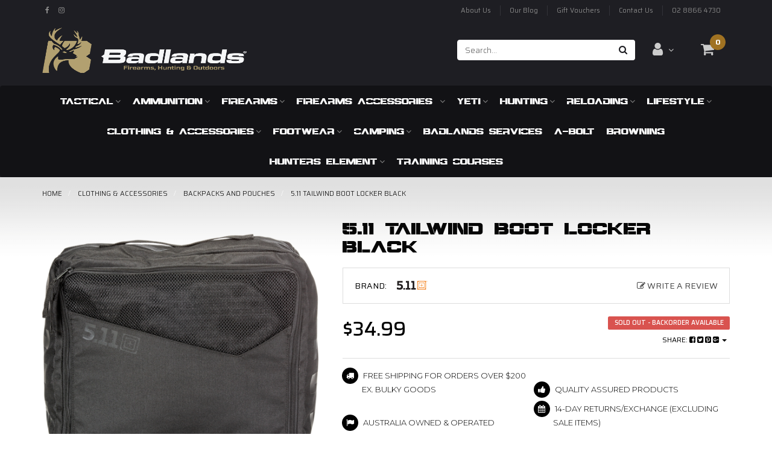

--- FILE ---
content_type: text/html; charset=utf-8
request_url: https://www.badlands.com.au/5.11-tailwind-boot-locker-black
body_size: 29169
content:
<!DOCTYPE html>
<html lang="en">
<head itemscope itemtype="http://schema.org/WebSite">
	<meta http-equiv="Content-Type" content="text/html; charset=utf-8"/>
<meta name="keywords" content="5.11 Tactical,5.11 Tailwind Boot Locker Black"/>
<meta name="description" content="5.11 Tailwind Boot Locker Black - 5.11 Tactical"/>
<meta name="viewport" content="width=device-width, initial-scale=1.0, user-scalable=0"/>

<meta property="og:image" content="https://www.badlands.com.au/assets/full/511-56470-019.png?20200707032714"/>
<meta property="og:title" content="5.11 Tailwind Boot Locker Black - 5.11 Tactical"/>
<meta property="og:site_name" content="Badlands"/>
<meta property="og:type" content="website"/>
<meta property="og:url" content="https://www.badlands.com.au/5.11-tailwind-boot-locker-black"/>
<meta property="og:description" content="5.11 Tailwind Boot Locker Black - 5.11 Tactical"/>

<title itemprop='name'>5.11 Tailwind Boot Locker Black - 5.11 Tactical</title>
<link rel="canonical" href="https://www.badlands.com.au/5.11-tailwind-boot-locker-black" itemprop="url"/>
<link rel="shortcut icon" href="/assets/favicon_logo.png?1768368152"/>
<link rel="stylesheet" type="text/css" href="https://maxcdn.bootstrapcdn.com/font-awesome/4.7.0/css/font-awesome.min.css" media="all"/>
<link rel="stylesheet" type="text/css" href="https://cdn.neto.com.au/assets/neto-cdn/jquery_ui/1.11.1/css/custom-theme/jquery-ui-1.8.18.custom.css" media="all"/>
<link rel="stylesheet" type="text/css" href="https://cdn.neto.com.au/assets/neto-cdn/fancybox/2.1.5/jquery.fancybox.css" media="all"/>
<!--[if lte IE 8]>
	<script type="text/javascript" src="https://cdn.neto.com.au/assets/neto-cdn/html5shiv/3.7.0/html5shiv.js"></script>
	<script type="text/javascript" src="https://cdn.neto.com.au/assets/neto-cdn/respond.js/1.3.0/respond.min.js"></script>
<![endif]-->
<!-- Begin: Script 106 -->
<!-- Global site tag (gtag.js) - Google Analytics -->
<script async src="https://www.googletagmanager.com/gtag/js?id=G-ZC9E7TZFCN"></script>
<script>
  window.dataLayer = window.dataLayer || [];
  function gtag(){dataLayer.push(arguments);}
  gtag('js', new Date());
    gtag('config', 'G-ZC9E7TZFCN', {
      send_page_view: false
    });
</script>
<!-- End: Script 106 -->
<!-- Begin: Script 107 -->
<script type="text/javascript" src="//cdn.rlets.com/capture_configs/ccf/33d/b3e/28345588c36049bb8611587.js" async="async"></script>

<!-- End: Script 107 -->
<!-- Begin: Script 108 -->
<script id="mcjs">window.mc4neto={ty:!1};!function(c,h,i,m,p){m=c.createElement(h),p=c.getElementsByTagName(h)[0],m.async=1,m.src=i,p.parentNode.insertBefore(m,p)}(document,"script","https://app.mailchimpforneto.com/script/www.badlands.com.au-565/mc4neto.js");</script>
<!-- End: Script 108 -->


	<link class="theme-selector" rel="stylesheet" type="text/css" href="/assets/themes/2018-06-skeletal-00227241/css/app.css?1768368152" media="all"/>
	<link rel="stylesheet" type="text/css" href="/assets/themes/2018-06-skeletal-00227241/css/style.css?1768368152" media="all"/>
</head>
<body id="n_product" class="n_2018-06-skeletal-00227241">
<a href="#main-content" class="sr-only sr-only-focusable">Skip to main content</a>
<header class="wrapper-header" aria-label="Header container">
	<div class="container">
		<div class="row top-header hidden-xs">
			<div class="col-xs-12 col-sm-6">
				<ul class="list-inline list-social" itemscope itemtype="http://schema.org/Organization" role="contentinfo" aria-label="Social media">
					<meta itemprop="url" content="https://www.badlands.com.au"/>
					<meta itemprop="logo" content="https://www.badlands.com.au/assets/website_logo.png"/>
					<meta itemprop="name" content="Badlands Pty Ltd"/>
					<li><a itemprop="sameAs" href="https://www.facebook.com/badlandsptyltd/" target="_blank" title="Badlands Pty Ltd on Facebook" rel="noopener"><i class="fa fa-facebook text-facebook" aria-hidden="true"></i><span class="sr-only">Facebook</span></a></li>
					<li><a itemprop="sameAs" href="https://www.instagram.com/badlands_au/" target="_blank" title="Badlands Pty Ltd on Instagram" rel="noopener"><i class="fa fa-instagram text-instagram" aria-hidden="true"></i><span class="sr-only">Instagram</span></a></li>
					</ul>
			</div>
			<div class="col-xs-12 col-sm-6">
				<ul class="nav navbar-nav navbar-right" role="navigation" aria-label="Main menu">
							<li class=""> <a href="/about-us/" >About Us </a>
											</li><li class=""> <a href="/blog/our-blog/" >Our Blog </a>
											</li><li class=""> <a href="/gift-vouchers/" >Gift Vouchers </a>
											</li><li class=""> <a href="/form/contact-us/" >Contact Us </a>
											</li><li class=""> <a href="/store-finder/" >02 8866 4730 </a>
											</li>
							</ul>
			</div>
		</div>
		<div class="row row-padded">
			<div class="col-xs-12 col-sm-4 wrapper-logo">
				<a href="https://www.badlands.com.au" title="Badlands Pty Ltd">
					<img class="logo" src="/assets/website_logo.png?1768368152" alt="Badlands Pty Ltd logo"/>
				</a>
			</div>
			<div class="col-xs-12 col-sm-8 wrapper-header-right">
				<ul class="list-inline">
					<li>
						<div class="header-search">
							<form name="productsearch" method="get" action="/" role="search" aria-label="Product Search">
								<input type="hidden" name="rf" value="kw"/>
								<div class="input-group ">
									<input placeholder="Search..." class="form-control ajax_search" value="" id="name_search" autocomplete="off" name="kw" type="search" aria-label="Input search"/>
									<span class="input-group-btn">
										<button type="submit" value="Search" class="btn btn-default" aria-label="Search site"><i class="fa fa-search" aria-hidden="true"></i></button>
									</span>
								</div>
							</form>
						</div>
					</li>
					<li class="hidden-xs">
						<a href="https://www.badlands.com.au/_myacct" class="btn-lg dropdown-toggle" data-toggle="dropdown" aria-label="Account dropdown"><i class="fa fa-user"></i> <i class="fa fa-angle-down" aria-hidden="true"></i></a>
								<ul class="dropdown-menu pull-right">
									<li><a href="https://www.badlands.com.au/_myacct">Account Home</a></li>
									<li><a href="https://www.badlands.com.au/_myacct#orders">Orders</a></li>
									<li><a href="https://www.badlands.com.au/_myacct#quotes">Quotes</a></li>
									<li><a href="https://www.badlands.com.au/_myacct/payrec">Pay Invoices</a></li>
									<li><a href="https://www.badlands.com.au/_myacct/favourites">Reorder</a></li>
									<li><a href="https://www.badlands.com.au/_myacct/wishlist">Wishlists</a></li>
									<li><a href="https://www.badlands.com.au/_myacct/warranty">Resolution Centre</a></li>
									<li><a href="https://www.badlands.com.au/_myacct/edit_account">Edit My Details</a></li>
									<li><a href="https://www.badlands.com.au/_myacct/edit_address">Edit My Address Book</a></li>
									<li class="divider"></li>
									<span nloader-content-id="MFw-QtavgcDjqmb5cMxA550ZvWt4BfsiBEBOnus6uqE4aRuy77rwMz-AvD2G3RY79UGsf-03B6tEwCHzjdbuxA" nloader-content="[base64]" nloader-data="EvyGu6kO7bslv_eZvhCehKQCgC0uYEc6SeOXdVbLv4A"></span></ul>
					</li>
					<li class="hidden-xs">
						<div id="header-cart">
							<a href="#" class="btn-lg dropdown-toggle" data-toggle="dropdown" aria-label="Shopping cart dropdown"><i class="fa fa-shopping-cart" aria-hidden="true"></i><span class="cart-count" rel="a2c_item_count">0</span></a>
							<ul class="dropdown-menu">
								<li class="box" id="neto-dropdown">
									<div class="body padding" id="cartcontents"></div>
									<div class="footer"></div>
								</li>
							</ul>
						</div>
					</li>
				</ul>
			</div>
		</div>
		<div class="row">
			<div class="col-xs-12">
			</div>
		</div>
	</div>
	<nav class="navbar navbar-default">
		<div class="container">
					<div class="navbar-header">
						<ul class="navigation-list list-inline visible-xs nMobileNav" role="navigation" aria-label="Mobile menu">
							<li><a href="#" role="button" class="nToggleMenu" data-target=".navbar-responsive-collapse" data-toggle="collapse">
								<span class="icon" aria-hidden="true"><i class="fa fa-bars"></i></span><br>Menu
							</a></li>
							<li><a href="/products">
								<span class="icon" aria-hidden="true"><i class="fa fa-gift"></i></span><br>Shop
							</a></li>
							<li><a href="https://www.badlands.com.au/_mycart?tkn=cart&ts=1768627146381749">
								<span class="icon" aria-hidden="true"><i class="fa fa-shopping-cart"></i></span><br>Cart (<span rel="a2c_item_count">0</span>)
							</a></li>
							<li><a href="/_myacct/">
								<span class="icon" aria-hidden="true"><i class="fa fa-user"></i></span><br>Account
							</a></li>
						</ul>
					</div>
					<div class="navbar-collapse collapse navbar-responsive-collapse">
						<ul class="nav navbar-nav hidden-xs" role="navigation" aria-label="Main menu">
							<li class="dropdown dropdown-hover "> <a href="https://www.badlands.com.au/tactical/~-442" class="dropdown-toggle">Tactical<i class="fa fa-angle-down" aria-hidden="true"></i></a>
											<ul class="dropdown-menu">
													<li class=""> <a href="https://www.badlands.com.au/tactical/plate-carriers/" class="nuhover dropdown-toggle">Plate Carriers</a>
											</li><li class=""> <a href="https://www.badlands.com.au/tactical/holsters/" class="nuhover dropdown-toggle">Holsters</a>
											</li><li class=""> <a href="https://www.badlands.com.au/tactical/flashlights/" class="nuhover dropdown-toggle">Flashlights</a>
											</li><li class=""> <a href="https://www.badlands.com.au/5.11-tactical/bags-packs/" class="nuhover dropdown-toggle">Bags/Packs</a>
											</li><li class=""> <a href="https://www.badlands.com.au/5.11-tactical/belts/" class="nuhover dropdown-toggle">Belts</a>
											</li><li class=""> <a href="https://www.badlands.com.au/5.11-tactical/gloves/" class="nuhover dropdown-toggle">Gloves</a>
											</li><li class=""> <a href="https://www.badlands.com.au/5.11-tactical/hats-caps/" class="nuhover dropdown-toggle">Hats / Caps</a>
											</li><li class=""> <a href="https://www.badlands.com.au/5.11-tactical/pants/" class="nuhover dropdown-toggle">Pants</a>
											</li><li class=""> <a href="https://www.badlands.com.au/5.11-tactical/pouches/" class="nuhover dropdown-toggle">Pouches</a>
											</li><li class=""> <a href="https://www.badlands.com.au/5.11-tactical/shirts/" class="nuhover dropdown-toggle">Shirts</a>
											</li><li class=""> <a href="https://www.badlands.com.au/5.11-tactical/boots/" class="nuhover dropdown-toggle">Shoes/Boots</a>
											</li><li class=""> <a href="https://www.badlands.com.au/5.11-tactical/socks/" class="nuhover dropdown-toggle">Socks</a>
											</li>
												</ul>
											</li><li class="dropdown dropdown-hover "> <a href="https://www.badlands.com.au/ammunition/" class="dropdown-toggle">Ammunition<i class="fa fa-angle-down" aria-hidden="true"></i></a>
											<ul class="dropdown-menu">
													<li class=""> <a href="https://www.badlands.com.au/ammunition/air-rifle/" class="nuhover dropdown-toggle">Air Rifle</a>
											</li><li class=""> <a href="https://www.badlands.com.au/ammunition/rimfire/" class="nuhover dropdown-toggle">Rimfire</a>
											</li><li class=""> <a href="https://www.badlands.com.au/ammunition/centrefire-rifle/" class="nuhover dropdown-toggle">Centrefire Rifle</a>
											</li><li class=""> <a href="https://www.badlands.com.au/ammunition/centrefire-pistol/" class="nuhover dropdown-toggle">Centrefire Pistol</a>
											</li><li class=""> <a href="https://www.badlands.com.au/ammunition/shotgun/" class="nuhover dropdown-toggle">Shotgun</a>
											</li>
												</ul>
											</li><li class="dropdown dropdown-hover "> <a href="https://www.badlands.com.au/firearms/" class="dropdown-toggle">Firearms<i class="fa fa-angle-down" aria-hidden="true"></i></a>
											<ul class="dropdown-menu">
													<li class="dropdown dropdown-hover "> <a href="https://www.badlands.com.au/handguns/~-314" class="nuhover dropdown-toggle">Handguns</a>
											<ul class="dropdown-menu dropdown-menu-horizontal">
													<li class=""> <a href="https://www.badlands.com.au/centerfire/~-315">Centerfire</a>
											</li><li class=""> <a href="https://www.badlands.com.au/rimfire/~-316">Rimfire</a>
											</li>
												</ul>
											</li><li class="dropdown dropdown-hover "> <a href="https://www.badlands.com.au/rifles/" class="nuhover dropdown-toggle">Rifles</a>
											<ul class="dropdown-menu dropdown-menu-horizontal">
													<li class=""> <a href="https://www.badlands.com.au/air/">Air</a>
											</li><li class=""> <a href="https://www.badlands.com.au/centerfire/">Centerfire</a>
											</li><li class=""> <a href="https://www.badlands.com.au/rimfire/">Rimfire</a>
											</li>
												</ul>
											</li><li class="dropdown dropdown-hover "> <a href="https://www.badlands.com.au/shotguns/" class="nuhover dropdown-toggle">Shotguns</a>
											<ul class="dropdown-menu dropdown-menu-horizontal">
													<li class=""> <a href="https://www.badlands.com.au/lever-action/">Lever Action</a>
											</li><li class=""> <a href="https://www.badlands.com.au/side-by-side/">Side By Side</a>
											</li><li class=""> <a href="https://www.badlands.com.au/straight-pull/~-542">Straight Pull</a>
											</li><li class=""> <a href="https://www.badlands.com.au/under-over/">Under Over</a>
											</li>
												</ul>
											</li><li class=""> <a href="https://www.badlands.com.au/straight-pull/" class="nuhover dropdown-toggle">Straight Pull</a>
											</li>
												</ul>
											</li><li class="dropdown dropdown-hover "> <a href="https://www.badlands.com.au/firearm-accessories/" class="dropdown-toggle">Firearms Accessories <i class="fa fa-angle-down" aria-hidden="true"></i></a>
											<ul class="dropdown-menu">
													<li class="dropdown dropdown-hover "> <a href="https://www.badlands.com.au/firearm-accessories/optics/" class="nuhover dropdown-toggle">Optics</a>
											<ul class="dropdown-menu dropdown-menu-horizontal">
													<li class=""> <a href="https://www.badlands.com.au/accessories/~-421">Accessories</a>
											</li><li class=""> <a href="https://www.badlands.com.au/binoculars/">Binoculars</a>
											</li><li class=""> <a href="https://www.badlands.com.au/range-finders/~-406">Range Finders</a>
											</li><li class=""> <a href="https://www.badlands.com.au/red-dot-sights/">Red Dot Sights</a>
											</li><li class=""> <a href="https://www.badlands.com.au/scopes/">Scopes</a>
											</li><li class=""> <a href="https://www.badlands.com.au/spotting-scopes/">Spotting Scopes</a>
											</li><li class=""> <a href="https://www.badlands.com.au/thermal">Thermal</a>
											</li>
												</ul>
											</li><li class=""> <a href="https://www.badlands.com.au/firearm-accessories/mounts-rings/" class="nuhover dropdown-toggle">Mounts & Rings</a>
											</li><li class="dropdown dropdown-hover "> <a href="https://www.badlands.com.au/FirearmStorage" class="nuhover dropdown-toggle">Firearm Storage</a>
											<ul class="dropdown-menu dropdown-menu-horizontal">
													<li class=""> <a href="https://www.badlands.com.au/firearm-storage-accessories/">Firearm Storage Accessories</a>
											</li>
												</ul>
											</li><li class=""> <a href="https://www.badlands.com.au/firearm-accessories/ammunition-storage/" class="nuhover dropdown-toggle">Ammunition Storage</a>
											</li><li class="dropdown dropdown-hover "> <a href="https://www.badlands.com.au/firearm-accessories/maintenance/" class="nuhover dropdown-toggle">Maintenance</a>
											<ul class="dropdown-menu dropdown-menu-horizontal">
													<li class=""> <a href="https://www.badlands.com.au/cleaning-kits/">Cleaning Kits </a>
											</li>
												</ul>
											</li><li class="dropdown dropdown-hover "> <a href="https://www.badlands.com.au/firearm-accessories/bags-cases/" class="nuhover dropdown-toggle">Bags & Cases</a>
											<ul class="dropdown-menu dropdown-menu-horizontal">
													<li class=""> <a href="https://www.badlands.com.au/hard-cases/">Hard Cases</a>
											</li><li class=""> <a href="https://www.badlands.com.au/soft-cases/">Soft Cases</a>
											</li>
												</ul>
											</li><li class="dropdown dropdown-hover "> <a href="https://www.badlands.com.au/firearm-accessories/miscellaneous/" class="nuhover dropdown-toggle">Safety Gear</a>
											<ul class="dropdown-menu dropdown-menu-horizontal">
													<li class=""> <a href="https://www.badlands.com.au/glasses/">Glasses</a>
											</li><li class=""> <a href="https://www.badlands.com.au/hearing-protection/">Hearing Protection</a>
											</li>
												</ul>
											</li><li class="dropdown dropdown-hover "> <a href="https://www.badlands.com.au/firearm-accessories/targets/" class="nuhover dropdown-toggle">Targets</a>
											<ul class="dropdown-menu dropdown-menu-horizontal">
													<li class=""> <a href="https://www.badlands.com.au/paper-targets/">Paper Targets </a>
											</li>
												</ul>
											</li><li class=""> <a href="https://www.badlands.com.au/firearm-accessories/bore-sighters/" class="nuhover dropdown-toggle">Bore Sighters</a>
											</li><li class=""> <a href="https://www.badlands.com.au/barrels/" class="nuhover dropdown-toggle">Barrel's</a>
											</li><li class=""> <a href="https://www.badlands.com.au/bipods/" class="nuhover dropdown-toggle">Bipods</a>
											</li><li class=""> <a href="https://www.badlands.com.au/chassis/" class="nuhover dropdown-toggle">Chassis</a>
											</li><li class=""> <a href="https://www.badlands.com.au/gun-slings/" class="nuhover dropdown-toggle">Gun Slings</a>
											</li><li class=""> <a href="https://www.badlands.com.au/gun-vice-rests/" class="nuhover dropdown-toggle">Gun Vice & Rests</a>
											</li><li class=""> <a href="https://www.badlands.com.au/laser-sights/" class="nuhover dropdown-toggle">Laser Sights</a>
											</li><li class=""> <a href="https://www.badlands.com.au/magazines/" class="nuhover dropdown-toggle">Magazines</a>
											</li><li class=""> <a href="https://www.badlands.com.au/muzzle-brake/" class="nuhover dropdown-toggle">Muzzle Brake</a>
											</li><li class="dropdown dropdown-hover "> <a href="https://www.badlands.com.au/firearms-accessories/shotgun-accessories/" class="nuhover dropdown-toggle">Shotgun Accessories</a>
											<ul class="dropdown-menu dropdown-menu-horizontal">
													<li class=""> <a href="https://www.badlands.com.au/clay-target-throwers/">Clay Target Throwers</a>
											</li>
												</ul>
											</li><li class=""> <a href="https://www.badlands.com.au/snap-caps/" class="nuhover dropdown-toggle">Snap Caps</a>
											</li>
												</ul>
											</li><li class="dropdown dropdown-hover "> <a href="https://www.badlands.com.au/yeti/" class="dropdown-toggle">Yeti<i class="fa fa-angle-down" aria-hidden="true"></i></a>
											<ul class="dropdown-menu">
													<li class=""> <a href="https://www.badlands.com.au/yeti/hard-coolers/" class="nuhover dropdown-toggle">Hard Coolers</a>
											</li><li class=""> <a href="https://www.badlands.com.au/yeti/soft-coolers/" class="nuhover dropdown-toggle">Soft Coolers</a>
											</li><li class="dropdown dropdown-hover "> <a href="https://www.badlands.com.au/yeti/drinkware/" class="nuhover dropdown-toggle">Drinkware</a>
											<ul class="dropdown-menu dropdown-menu-horizontal">
													<li class=""> <a href="https://www.badlands.com.au/barware/~-574">Barware</a>
											</li><li class=""> <a href="https://www.badlands.com.au/coffee-mugs/">Coffee & Mugs</a>
											</li><li class=""> <a href="https://www.badlands.com.au/straw-drinkware/">Straw Drinkware</a>
											</li>
												</ul>
											</li><li class=""> <a href="https://www.badlands.com.au/yeti/bags/" class="nuhover dropdown-toggle">Bags</a>
											</li><li class=""> <a href="https://www.badlands.com.au/yeti/dog-accessories/" class="nuhover dropdown-toggle">Dog Accessories</a>
											</li><li class=""> <a href="https://www.badlands.com.au/yeti/tanks/" class="nuhover dropdown-toggle">Tanks</a>
											</li><li class=""> <a href="https://www.badlands.com.au/yeti/accessories/" class="nuhover dropdown-toggle">Accessories </a>
											</li><li class=""> <a href="https://www.badlands.com.au/bags/~-602" class="nuhover dropdown-toggle">Bags</a>
											</li><li class=""> <a href="https://www.badlands.com.au/barware/~-645" class="nuhover dropdown-toggle">Barware</a>
											</li><li class=""> <a href="https://www.badlands.com.au/cargo/" class="nuhover dropdown-toggle">Cargo</a>
											</li><li class="dropdown dropdown-hover "> <a href="https://www.badlands.com.au/power-pink/" class="nuhover dropdown-toggle">Collections</a>
											<ul class="dropdown-menu dropdown-menu-horizontal">
													<li class=""> <a href="https://www.badlands.com.au/big-sky-blue/">Big Sky Blue</a>
											</li><li class=""> <a href="https://www.badlands.com.au/black-forest-green/">Black Forest Green</a>
											</li><li class=""> <a href="https://www.badlands.com.au/firefly-yellow/">Firefly Yellow</a>
											</li><li class=""> <a href="https://www.badlands.com.au/low-country-peach/">Low Country Peach</a>
											</li><li class=""> <a href="https://www.badlands.com.au/power-pink/~-623">Power Pink</a>
											</li><li class=""> <a href="https://www.badlands.com.au/rescue-red/">Rescue Red</a>
											</li><li class=""> <a href="https://www.badlands.com.au/sandstone-pink/">Sandstone Pink</a>
											</li><li class=""> <a href="https://www.badlands.com.au/tan-camo/">Tan Camo</a>
											</li><li class=""> <a href="https://www.badlands.com.au/ultramarine/">Ultramarine</a>
											</li><li class=""> <a href="https://www.badlands.com.au/wetlands-brown/">Wetlands Brown</a>
											</li><li class=""> <a href="https://www.badlands.com.au/wetlands-camo/">Wetlands Camo</a>
											</li>
												</ul>
											</li><li class=""> <a href="https://www.badlands.com.au/food-storage/" class="nuhover dropdown-toggle">Food Storage</a>
											</li><li class=""> <a href="https://www.badlands.com.au/OutdoorLiving" class="nuhover dropdown-toggle">Outdoor Living</a>
											</li>
												</ul>
											</li><li class="dropdown dropdown-hover "> <a href="https://www.badlands.com.au/hunting/" class="dropdown-toggle">Hunting<i class="fa fa-angle-down" aria-hidden="true"></i></a>
											<ul class="dropdown-menu">
													<li class=""> <a href="https://www.badlands.com.au/gamecallers" class="nuhover dropdown-toggle">Game Callers</a>
											</li><li class=""> <a href="https://www.badlands.com.au/hunters-element/trail-cameras/" class="nuhover dropdown-toggle">Trail Cameras</a>
											</li><li class=""> <a href="https://www.badlands.com.au/binoculars/~-621" class="nuhover dropdown-toggle">Binoculars</a>
											</li><li class=""> <a href="https://www.badlands.com.au/hunting/game-bags-and-processing/" class="nuhover dropdown-toggle">Game Bags and Processing</a>
											</li><li class="dropdown dropdown-hover "> <a href="https://www.badlands.com.au/gear/~-379" class="nuhover dropdown-toggle">Gear</a>
											<ul class="dropdown-menu dropdown-menu-horizontal">
													<li class=""> <a href="https://www.badlands.com.au/accessories/~-388">Accessories</a>
											</li><li class=""> <a href="https://www.badlands.com.au/packs/">Packs</a>
											</li><li class=""> <a href="https://www.badlands.com.au/hunters-element/gear/torches-spotlights-headlamps/">Torches, Spotlights & Headlamps</a>
											</li>
												</ul>
											</li><li class=""> <a href="https://www.badlands.com.au/headwear/" class="nuhover dropdown-toggle">Headwear</a>
											</li><li class="dropdown dropdown-hover "> <a href="https://www.badlands.com.au/mens/~-381" class="nuhover dropdown-toggle">Mens</a>
											<ul class="dropdown-menu dropdown-menu-horizontal">
													<li class=""> <a href="https://www.badlands.com.au/hunters-element/mens/hoodies-fleece/">Hoodies & Fleece</a>
											</li>
												</ul>
											</li><li class="dropdown dropdown-hover "> <a href="https://www.badlands.com.au/hunters-element/optics-binoculars/" class="nuhover dropdown-toggle">Optics-Binoculars</a>
											<ul class="dropdown-menu dropdown-menu-horizontal">
													<li class=""> <a href="https://www.badlands.com.au/spotting-scopes/~-426">Spotting Scopes</a>
											</li>
												</ul>
											</li><li class=""> <a href="https://www.badlands.com.au/trail-cameras/" class="nuhover dropdown-toggle">Trail Cameras</a>
											</li>
												</ul>
											</li><li class="dropdown dropdown-hover "> <a href="https://www.badlands.com.au/reloading/" class="dropdown-toggle">Reloading<i class="fa fa-angle-down" aria-hidden="true"></i></a>
											<ul class="dropdown-menu">
													<li class=""> <a href="https://www.badlands.com.au/Projectiles" class="nuhover dropdown-toggle">Projectiles </a>
											</li><li class=""> <a href="https://www.badlands.com.au/accessories/~-235" class="nuhover dropdown-toggle">Accessories</a>
											</li><li class=""> <a href="https://www.badlands.com.au/ammo-holder/" class="nuhover dropdown-toggle">Ammo Holder</a>
											</li><li class=""> <a href="https://www.badlands.com.au/case-prep-cleaning/" class="nuhover dropdown-toggle">Case Prep & Cleaning</a>
											</li><li class=""> <a href="https://www.badlands.com.au/dies/" class="nuhover dropdown-toggle">Dies</a>
											</li><li class=""> <a href="https://www.badlands.com.au/powder/" class="nuhover dropdown-toggle">Powder</a>
											</li><li class=""> <a href="https://www.badlands.com.au/powder-measures-scales/" class="nuhover dropdown-toggle">Powder Measures & Scales</a>
											</li><li class=""> <a href="https://www.badlands.com.au/presses-kits/" class="nuhover dropdown-toggle">Presses & Kits</a>
											</li><li class=""> <a href="https://www.badlands.com.au/primers/" class="nuhover dropdown-toggle">Primers</a>
											</li><li class=""> <a href="https://www.badlands.com.au/priming-tools/" class="nuhover dropdown-toggle">Priming Tools</a>
											</li><li class=""> <a href="https://www.badlands.com.au/shellholders/" class="nuhover dropdown-toggle">Shell Holders</a>
											</li><li class=""> <a href="https://www.badlands.com.au/unprimed-brass/" class="nuhover dropdown-toggle">Unprimed Brass</a>
											</li>
												</ul>
											</li><li class="dropdown dropdown-hover "> <a href="https://www.badlands.com.au/lifestyle" class="dropdown-toggle">Lifestyle<i class="fa fa-angle-down" aria-hidden="true"></i></a>
											<ul class="dropdown-menu">
													<li class="dropdown dropdown-hover "> <a href="https://www.badlands.com.au/black-rifle-coffee-company/" class="nuhover dropdown-toggle">Black Rifle Coffee Company</a>
											<ul class="dropdown-menu dropdown-menu-horizontal">
													<li class=""> <a href="https://www.badlands.com.au/black-rifle-coffee-company/coffee/">Coffee</a>
											</li>
												</ul>
											</li><li class="dropdown dropdown-hover "> <a href="https://www.badlands.com.au/accessories/homewares/" class="nuhover dropdown-toggle">Homewares</a>
											<ul class="dropdown-menu dropdown-menu-horizontal">
													<li class=""> <a href="https://www.badlands.com.au/barware/">Barware</a>
											</li><li class=""> <a href="https://www.badlands.com.au/cheese-knives-and-bottle-openers/">Cheese Knives and Bottle Openers</a>
											</li>
												</ul>
											</li><li class="dropdown dropdown-hover "> <a href="https://www.badlands.com.au/bags/" class="nuhover dropdown-toggle">Bags</a>
											<ul class="dropdown-menu dropdown-menu-horizontal">
													<li class=""> <a href="https://www.badlands.com.au/bar-and-wine-accessories/">Bar and Wine accessories</a>
											</li><li class=""> <a href="https://www.badlands.com.au/weekender-bags/">Weekender Bags</a>
											</li>
												</ul>
											</li><li class=""> <a href="https://www.badlands.com.au/coffee/" class="nuhover dropdown-toggle">Coffee</a>
											</li><li class=""> <a href="https://www.badlands.com.au/gift-cards/" class="nuhover dropdown-toggle">Gift Cards</a>
											</li><li class=""> <a href="https://www.badlands.com.au/liquid-smoke/" class="nuhover dropdown-toggle">Liquid Smoke</a>
											</li><li class="dropdown dropdown-hover "> <a href="https://www.badlands.com.au/lifestyle/smoking-meat-gear/" class="nuhover dropdown-toggle">Smoking Meat Gear</a>
											<ul class="dropdown-menu dropdown-menu-horizontal">
													<li class=""> <a href="https://www.badlands.com.au/equipment-and-accessories/">Equipment and Accessories</a>
											</li><li class=""> <a href="https://www.badlands.com.au/salumi-charcuterie-meat-products/">Salumi/Charcuterie Meat Processing Gear</a>
											</li><li class=""> <a href="https://www.badlands.com.au/sauces/">Sauces</a>
											</li><li class=""> <a href="https://www.badlands.com.au/smoking-woods-fuels/">Smoking Woods & Fuels</a>
											</li>
												</ul>
											</li>
												</ul>
											</li><li class="dropdown dropdown-hover "> <a href="https://www.badlands.com.au/clothing" class="dropdown-toggle">Clothing & Accessories<i class="fa fa-angle-down" aria-hidden="true"></i></a>
											<ul class="dropdown-menu">
													<li class=""> <a href="https://www.badlands.com.au/accessories/belts/" class="nuhover dropdown-toggle">Belts</a>
											</li><li class="dropdown dropdown-hover "> <a href="https://www.badlands.com.au/accessories/bags-packs/" class="nuhover dropdown-toggle">Backpacks and Pouches </a>
											<ul class="dropdown-menu dropdown-menu-horizontal">
													<li class=""> <a href="https://www.badlands.com.au/utility-pouches/">Utility Pouches</a>
											</li>
												</ul>
											</li><li class=""> <a href="https://www.badlands.com.au/mens/pants/" class="nuhover dropdown-toggle">Pants</a>
											</li><li class="dropdown dropdown-hover "> <a href="https://www.badlands.com.au/mens/shorts/" class="nuhover dropdown-toggle">Shorts</a>
											<ul class="dropdown-menu dropdown-menu-horizontal">
													<li class=""> <a href="https://www.badlands.com.au/boardshorts/">Boardshorts</a>
											</li>
												</ul>
											</li><li class="dropdown dropdown-hover "> <a href="https://www.badlands.com.au/mens/shirts/" class="nuhover dropdown-toggle">Shirts</a>
											<ul class="dropdown-menu dropdown-menu-horizontal">
													<li class=""> <a href="https://www.badlands.com.au/womens-shirts/">Womens Shirts</a>
											</li>
												</ul>
											</li><li class=""> <a href="https://www.badlands.com.au/mens/outerwear/" class="nuhover dropdown-toggle">Outerwear</a>
											</li><li class=""> <a href="https://www.badlands.com.au/mens/fitness/" class="nuhover dropdown-toggle">Fitness</a>
											</li><li class=""> <a href="https://www.badlands.com.au/accessories/~-556" class="nuhover dropdown-toggle">Accessories</a>
											</li><li class="dropdown dropdown-hover "> <a href="https://www.badlands.com.au/hoodies/" class="nuhover dropdown-toggle">Hoodies & Long Sleeves</a>
											<ul class="dropdown-menu dropdown-menu-horizontal">
													<li class=""> <a href="https://www.badlands.com.au/womens/">Womens</a>
											</li>
												</ul>
											</li><li class=""> <a href="https://www.badlands.com.au/kids/" class="nuhover dropdown-toggle">Kids</a>
											</li><li class="dropdown dropdown-hover "> <a href="https://www.badlands.com.au/clothing-accessories/knives/" class="nuhover dropdown-toggle">Knives</a>
											<ul class="dropdown-menu dropdown-menu-horizontal">
													<li class=""> <a href="https://www.badlands.com.au/knife-sharpeners/">Knife Sharpeners</a>
											</li>
												</ul>
											</li><li class=""> <a href="https://www.badlands.com.au/sunglasses/" class="nuhover dropdown-toggle">Sunglasses</a>
											</li>
												</ul>
											</li><li class="dropdown dropdown-hover "> <a href="https://www.badlands.com.au/footwear/" class="dropdown-toggle">Footwear<i class="fa fa-angle-down" aria-hidden="true"></i></a>
											<ul class="dropdown-menu">
													<li class=""> <a href="https://www.badlands.com.au/footwear/boots/" class="nuhover dropdown-toggle">Boots</a>
											</li><li class=""> <a href="https://www.badlands.com.au/footwear/shoes/" class="nuhover dropdown-toggle">Shoes</a>
											</li><li class=""> <a href="https://www.badlands.com.au/footwear/socks-accessories/" class="nuhover dropdown-toggle">Socks & Accessories</a>
											</li>
												</ul>
											</li><li class="dropdown dropdown-hover "> <a href="https://www.badlands.com.au/camping/" class="dropdown-toggle">Camping<i class="fa fa-angle-down" aria-hidden="true"></i></a>
											<ul class="dropdown-menu">
													<li class=""> <a href="https://www.badlands.com.au/accessories/" class="nuhover dropdown-toggle">Accessories</a>
											</li><li class=""> <a href="https://www.badlands.com.au/biltong/" class="nuhover dropdown-toggle">Biltong</a>
											</li><li class=""> <a href="https://www.badlands.com.au/camping/camping-cookware/" class="nuhover dropdown-toggle">Camping Cookware</a>
											</li><li class="dropdown dropdown-hover "> <a href="https://www.badlands.com.au/camping/gourmet-food/" class="nuhover dropdown-toggle">Gourmet Food</a>
											<ul class="dropdown-menu dropdown-menu-horizontal">
													<li class=""> <a href="https://www.badlands.com.au/camping/gourmet-freeze-dried-food/breakfast/">Breakfast</a>
											</li><li class=""> <a href="https://www.badlands.com.au/camping/gourmet-freeze-dried-food/dinner/">Dinner</a>
											</li><li class=""> <a href="https://www.badlands.com.au/camping/gourmet-freeze-dried-food/lunch/">Lunch</a>
											</li><li class=""> <a href="https://www.badlands.com.au/camping/camping-cookware/pantry/">Pantry</a>
											</li><li class=""> <a href="https://www.badlands.com.au/camping/gourmet-freeze-dried-food/snacks/">Snacks</a>
											</li><li class=""> <a href="https://www.badlands.com.au/camping/gourmet-freeze-dried-food/vegetarian/">Vegetables</a>
											</li>
												</ul>
											</li><li class=""> <a href="https://www.badlands.com.au/camping/hydration/" class="nuhover dropdown-toggle">Hydration</a>
											</li><li class=""> <a href="https://www.badlands.com.au/camping/lighting-and-power/" class="nuhover dropdown-toggle">Lighting and Power</a>
											</li><li class=""> <a href="https://www.badlands.com.au/sleeping-bags-mats-and-more/" class="nuhover dropdown-toggle">Sleeping Bags, Mats and more</a>
											</li><li class=""> <a href="https://www.badlands.com.au/camping/survival/" class="nuhover dropdown-toggle">Survival</a>
											</li><li class=""> <a href="https://www.badlands.com.au/camping/the-essential-camp-accessories/" class="nuhover dropdown-toggle">The Essential Camp Accessories</a>
											</li>
												</ul>
											</li><li class=""> <a href="https://www.badlands.com.au/badlands-services/" >Badlands Services</a>
											</li><li class=""> <a href="https://www.badlands.com.au/a-bolt/" >A-Bolt</a>
											</li><li class=""> <a href="https://www.badlands.com.au/browning/" >Browning</a>
											</li><li class="dropdown dropdown-hover "> <a href="https://www.badlands.com.au/hunters-element/" class="dropdown-toggle">Hunters Element<i class="fa fa-angle-down" aria-hidden="true"></i></a>
											<ul class="dropdown-menu">
													<li class=""> <a href="https://www.badlands.com.au/headwearandgloves" class="nuhover dropdown-toggle">Headwear and Gloves</a>
											</li><li class="dropdown dropdown-hover "> <a href="https://www.badlands.com.au/boots/" class="nuhover dropdown-toggle">Boots</a>
											<ul class="dropdown-menu dropdown-menu-horizontal">
													<li class=""> <a href="https://www.badlands.com.au/gaiters/">Gaiters</a>
											</li>
												</ul>
											</li><li class=""> <a href="https://www.badlands.com.au/butchering/" class="nuhover dropdown-toggle">Butchering</a>
											</li><li class=""> <a href="https://www.badlands.com.au/gloves/" class="nuhover dropdown-toggle">Gloves</a>
											</li><li class=""> <a href="https://www.badlands.com.au/hoodies-fleece/" class="nuhover dropdown-toggle">Hoodies & Fleece</a>
											</li><li class=""> <a href="https://www.badlands.com.au/hunting-base-layer/" class="nuhover dropdown-toggle">Hunting Base Layer</a>
											</li><li class=""> <a href="https://www.badlands.com.au/hunting-mid-layer/" class="nuhover dropdown-toggle">Hunting Mid Layer</a>
											</li><li class="dropdown dropdown-hover "> <a href="https://www.badlands.com.au/hunting-outer-layer/" class="nuhover dropdown-toggle">Hunting Outer Layer</a>
											<ul class="dropdown-menu dropdown-menu-horizontal">
													<li class=""> <a href="https://www.badlands.com.au/jackets/">Jackets</a>
											</li><li class=""> <a href="https://www.badlands.com.au/trousers/">Trousers</a>
											</li>
												</ul>
											</li><li class=""> <a href="https://www.badlands.com.au/kids/~-557" class="nuhover dropdown-toggle">Kids</a>
											</li><li class=""> <a href="https://www.badlands.com.au/shirts-and-tees/" class="nuhover dropdown-toggle">Shirts and Tee's</a>
											</li><li class=""> <a href="https://www.badlands.com.au/womens-hunt/" class="nuhover dropdown-toggle">Women's Hunt</a>
											</li>
												</ul>
											</li><li class=""> <a href="https://www.badlands.com.au/training-courses/" >Training Courses</a>
											</li>
							</ul>
						<ul class="nav navbar-nav visible-xs" role="navigation" aria-label="Main menu">
							<li class=""> <a href="/about-us/" >About Us</a>
											</li><li class=""> <a href="/blog/our-blog/" >Our Blog</a>
											</li><li class=""> <a href="/gift-vouchers/" >Gift Vouchers</a>
											</li><li class=""> <a href="/form/contact-us/" >Contact Us</a>
											</li><li class=""> <a href="/store-finder/" >02 8866 4730</a>
											</li>
							</ul>
					</div>
		</div>
	</nav>
</header>
<div id="main-content" role="main">
	<div class="container">
	<div class="row">
<div class="col-xs-12">
		<ul class="breadcrumb" itemscope itemtype="http://schema.org/BreadcrumbList" aria-label="Breadcrumb">
					<li itemprop="itemListElement" itemscope itemtype="http://schema.org/ListItem">
						<a href="https://www.badlands.com.au" itemprop="item"><span itemprop="name">Home</span></a>
					</li><li itemprop="itemListElement" itemscope itemtype="http://schema.org/ListItem">
					<a href="/clothing" itemprop="item"><span itemprop="name">Clothing &amp; Accessories</span></a>
				</li><li itemprop="itemListElement" itemscope itemtype="http://schema.org/ListItem">
					<a href="/accessories/bags-packs/" itemprop="item"><span itemprop="name">Backpacks and Pouches </span></a>
				</li><li itemprop="itemListElement" itemscope itemtype="http://schema.org/ListItem">
					<a href="/5.11-tailwind-boot-locker-black" itemprop="item"><span itemprop="name">5.11 Tailwind Boot Locker Black</span></a>
				</li></ul>
		<div class="row" itemscope itemtype="http://schema.org/Product">
			<section class="col-xs-12 col-sm-5" role="contentinfo" aria-label="Product images">
				<div id="_jstl__images"><input type="hidden" id="_jstl__images_k0" value="template"/><input type="hidden" id="_jstl__images_v0" value="aW1hZ2Vz"/><input type="hidden" id="_jstl__images_k1" value="type"/><input type="hidden" id="_jstl__images_v1" value="aXRlbQ"/><input type="hidden" id="_jstl__images_k2" value="onreload"/><input type="hidden" id="_jstl__images_v2" value=""/><input type="hidden" id="_jstl__images_k3" value="content_id"/><input type="hidden" id="_jstl__images_v3" value="146"/><input type="hidden" id="_jstl__images_k4" value="sku"/><input type="hidden" id="_jstl__images_v4" value="511-56470-019"/><input type="hidden" id="_jstl__images_k5" value="preview"/><input type="hidden" id="_jstl__images_v5" value="y"/><div id="_jstl__images_r"><meta property="og:image" content=""/>

<div class="main-image text-center">
	<a href="/assets/full/511-56470-019.png?20200707032714" class=" fancybox" rel="product_images">
		<div class="zoom">
			<img src="/assets/full/511-56470-019.png?20200707032714" class="hidden" aria-hidden="true">
			<img src="/assets/thumbL/511-56470-019.png?20200707032714" rel="itmimg511-56470-019" alt="5.11 Tailwind Boot Locker Black" border="0" id="main-image" itemprop="image">
		</div>
	</a>
</div>
<div class="clear"></div><br />

<div class="clear"></div>
<div class="row">
<div class="col-xs-3">
			<a href="/assets/alt_1/511-56470-019.png?20200707032714" class="fancybox" rel="product_images" title="Large View">
				<img src="/assets/alt_1_thumb/511-56470-019.png?20200707032714" border="0" class="img-responsive product-image-small" title="Large View">
			</a>
		</div><div class="col-xs-3">
			<a href="/assets/alt_2/511-56470-019.png?20200707032714" class="fancybox" rel="product_images" title="Large View">
				<img src="/assets/alt_2_thumb/511-56470-019.png?20200707032714" border="0" class="img-responsive product-image-small" title="Large View">
			</a>
		</div>
</div></div></div>
			</section>
			<section class="col-xs-12 col-sm-7 contentinfo" role="contentinfo" aria-label="Products information">
				<div id="_jstl__header"><input type="hidden" id="_jstl__header_k0" value="template"/><input type="hidden" id="_jstl__header_v0" value="aGVhZGVy"/><input type="hidden" id="_jstl__header_k1" value="type"/><input type="hidden" id="_jstl__header_v1" value="aXRlbQ"/><input type="hidden" id="_jstl__header_k2" value="preview"/><input type="hidden" id="_jstl__header_v2" value="y"/><input type="hidden" id="_jstl__header_k3" value="sku"/><input type="hidden" id="_jstl__header_v3" value="511-56470-019"/><input type="hidden" id="_jstl__header_k4" value="content_id"/><input type="hidden" id="_jstl__header_v4" value="146"/><input type="hidden" id="_jstl__header_k5" value="onreload"/><input type="hidden" id="_jstl__header_v5" value=""/><div id="_jstl__header_r"><div class="row">
	<meta itemprop="brand" content="5.11 Tactical"/>
	<div class="wrapper-product-title col-sm-12">
		<h1 itemprop="name" aria-label="Product Name">5.11 Tailwind Boot Locker Black</h1>
		</div>
	<div class="col-sm-12">
		<div class="well well-product">
			<div class="row">
				<div class="col-xs-4 col-md-6">
					<p class="product-brand-wrapper">
					<span class="hidden-xs hidden-sm">Brand: </span><a class="product-brand-img" style="background-image: url(/assets/webshop/cms/75/175.png?1723100960);" title="5.11 Tactical" href="https://www.badlands.com.au/brand/5.11-tactical/"></a>
					</p>
				</div>
				<div class="col-xs-8 col-md-6">
					<p class="product-review-wrapper">
			 			<a href="https://www.badlands.com.au/_myacct/write_review?item=511-56470-019"><i class="fa fa-pencil-square-o"></i> Write a Review</a>
						</p>
				</div>
			</div>
		</div>
	</div>
	<div itemprop="offers" itemscope itemtype="http://schema.org/Offer" class="wrapper-pricing col-xs-6">
			<meta itemprop="priceCurrency" content="AUD">
			<div class="productprice productpricetext" itemprop="price" content="34.99" aria-label="Store Price">
					$34.99
				</div>
				
			</div>
		<div class="col-xs-6 wrapper-availability">
			<span itemprop="availability" content="http://schema.org/LimitedAvailability" class="label label-danger">Sold Out - Backorder Available</span>
			<div class="clearfix"></div>
			<div class="dropdown">
				<div class="btn-xs dropdown-toggle" type="button" id="dropdownMenu511-56470-019" data-toggle="dropdown" aria-controls="shareDropdown511-56470-019" aria-label="Share product">
					Share: <i class="fa fa-facebook-square text-facebook" aria-hidden="true"></i>
					<i class="fa fa-twitter-square text-twitter" aria-hidden="true"></i>
					<i class="fa fa-pinterest-square text-pinterest" aria-hidden="true"></i>
					<i class="fa fa-google-plus-square text-google-plus" aria-hidden="true"></i>
					<span class="caret"></span>
				</div>
				<ul id="shareDropdown511-56470-019" class="dropdown-menu pull-right" aria-labelledby="dropdownMenu511-56470-019">
					<li><a class="js-social-share" href="//www.facebook.com/sharer/sharer.php?u=https%3A%2F%2Fwww.badlands.com.au%2F5.11-tailwind-boot-locker-black"><i class="fa fa-facebook-square text-facebook" aria-hidden="true"></i> Facebook</a></li>
					<li><a class="js-social-share" href="//twitter.com/intent/tweet/?text=5.11%20Tailwind%20Boot%20Locker%20Black&amp;url=https%3A%2F%2Fwww.badlands.com.au%2F5.11-tailwind-boot-locker-black"><i class="fa fa-twitter-square text-twitter" aria-hidden="true"></i> Twitter</a></li>
					<li><a class="js-social-share" href="//www.pinterest.com/pin/create/button/?url=https%3A%2F%2Fwww.badlands.com.au%2F5.11-tailwind-boot-locker-black&amp;media=https%3A%2F%2Fwww.badlands.com.au%2Fassets%2Ffull%2F511-56470-019.png%3F20200707032714&amp;description=5.11%20Tailwind%20Boot%20Locker%20Black"><i class="fa fa-pinterest-square text-pinterest" aria-hidden="true"></i> Pinterest</a></li>
					<li><a class="js-social-share" href="//plus.google.com/share?url=https%3A%2F%2Fwww.badlands.com.au%2F5.11-tailwind-boot-locker-black"><i class="fa fa-google-plus-square text-google-plus" aria-hidden="true"></i> Google+</a></li>
				</ul>
			</div>
		</div>
	</div></div></div>
				<!-- child products -->
				<form autocomplete="off" class="variation-wrapper">
  
  
  </form>
				<div class="row product-usps">
							<div class="col-sm-12">
								<hr>
								<ul class="list-inline"><li><i class="fa fa-truck" aria-hidden="true"></i> <span>Free Shipping for orders over $200 ex. Bulky Goods</span></li><li><i class="fa fa-thumbs-up" aria-hidden="true"></i> <span>Quality Assured Products</span></li><li><i class="fa fa-flag" aria-hidden="true"></i> <span>Australia Owned &amp; Operated</span></li><li><i class="fa fa-calendar" aria-hidden="true"></i> <span>14-Day Returns/Exchange (Excluding Sale Items)</span></li><li><i class="fa fa-repeat" aria-hidden="true"></i> <span>Money Back Guarantee</span></li><li><i class="fa fa-calender" aria-hidden="true"></i> <span>Back Orders May be subject to price changes!</span></li></ul>
							</div>
						</div>
				<!-- addtocart functionality -->
					<div id="_jstl__buying_options"><input type="hidden" id="_jstl__buying_options_k0" value="template"/><input type="hidden" id="_jstl__buying_options_v0" value="YnV5aW5nX29wdGlvbnM"/><input type="hidden" id="_jstl__buying_options_k1" value="type"/><input type="hidden" id="_jstl__buying_options_v1" value="aXRlbQ"/><input type="hidden" id="_jstl__buying_options_k2" value="preview"/><input type="hidden" id="_jstl__buying_options_v2" value="y"/><input type="hidden" id="_jstl__buying_options_k3" value="sku"/><input type="hidden" id="_jstl__buying_options_v3" value="511-56470-019"/><input type="hidden" id="_jstl__buying_options_k4" value="content_id"/><input type="hidden" id="_jstl__buying_options_v4" value="146"/><input type="hidden" id="_jstl__buying_options_k5" value="onreload"/><input type="hidden" id="_jstl__buying_options_v5" value=""/><div id="_jstl__buying_options_r"><div class="extra-options">
	
	<hr aria-hidden="true"/>
	<!-- PRODUCT OPTIONS -->
	

	
	
	
	<form class="buying-options" autocomplete="off" role="form" aria-label="Product purchase form">
		<input type="hidden" id="modelxoK3A511-56470-019" name="model" value="5.11 Tailwind Boot Locker Black">
		<input type="hidden" id="thumbxoK3A511-56470-019" name="thumb" value="/assets/thumb/511-56470-019.png?20200707032714">
		<input type="hidden" id="skuxoK3A511-56470-019" name="sku" value="511-56470-019">
		<div class="row btn-stack">
			<div class="col-xs-12 col-md-3">
					<label class="sr-only" for="qtyxoK3A511-56470-019">5.11 Tailwind Boot Locker Black quantity field</label>
					<input type="number" min="0" class="form-control qty input-lg" id="qtyxoK3A511-56470-019" name="qty" aria-label="5.11 Tailwind Boot Locker Black quantity field" value="1" size="2"/>
				</div>
				<div class="col-xs-12 col-md-6">
					<button type="button" title="Add 5.11 Tailwind Boot Locker Black to Cart" class="addtocart btn btn-warning btn-block btn-lg btn-loads" data-loading-text="<i class='fa fa-spinner fa-spin' style='font-size: 14px'></i>" rel="xoK3A511-56470-019"><i class="fa fa-clock-o icon-white" aria-hidden="true"></i> Order In</button>
					</div>
			<div class="col-xs-12 col-md-3">
				<div class="product-wishlist">
						<span nloader-content-id="DU-ddkHcIRVV6XwnQGr6zyScgqMHTaZX98Cn185-ykAV-mO_Vj8zC4dMevGkUb4FV-hFTItArg3dpEQtED92Fc" nloader-content="[base64]" nloader-data="[base64]"></span>
					</div>
				</div>
		</div>
	</form>
	<!-- End Shipping Options -->
	</div>

<div class="modal fade notifymodal" id="notifymodal">
	<div class="modal-dialog">
		<div class="modal-content">
			<div class="modal-header">
				<h4 class="modal-title">Notify me when back in stock</h4>
			</div>
			<div class="modal-body">
				<div class="form-group">
					<label>Your Name</label>
					<input placeholder="Jane Smith" name="from_name" id="from_name" type="text" class="form-control" value="">
				</div>
				<div class="form-group">
					<label>Your Email Address</label>
					<input placeholder="jane.smith@test.com.au" name="from" id="from" type="email" class="form-control" value="">
				</div>
			</div>
			<div class="modal-footer">
				<input class="btn btn-danger" type="button" data-dismiss="modal" value="Cancel">
				<input class="btn btn-success" type="button" data-dismiss="modal" value="Save My Details" onClick="javascript:$.addNotifyBackInStock('511-56470-019', '');">
			</div>
		</div><!-- /.modal-content -->
	</div>
</div></div></div>
				</section>
		</div>
		<div class="row">
				
				
				<div class="col-xs-12">
					<div class="tabbable hidden-xs">
  <ul class="nav nav-tabs" role="tablist">
    <li class="active" id="tabDescription" role="tab" aria-controls="description" aria-selected="true">
      <a href="#description" data-toggle="tab">Description</a>
    </li>
    <li id="tabSpecifications" role="tab" aria-controls="specifications" aria-selected="false">
      <a href="#specifications" data-toggle="tab">Specifications</a>
    </li>
    <li id="tabReviews" role="tab" aria-controls="reviews" aria-selected="false">
      <a class="reviews" href="#reviews" data-toggle="tab">
        Reviews
        <i class="fa fa-star-o" aria-hidden="true"></i>
        <i class="fa fa-star-o" aria-hidden="true"></i>
        <i class="fa fa-star-o" aria-hidden="true"></i>
        <i class="fa fa-star-o" aria-hidden="true"></i>
        <i class="fa fa-star-o" aria-hidden="true"></i>
        </a>
    </li>
    </ul>
  <div class="tab-content">
    <div role="tabpanel" aria-labelledby="tabDescription" class="tab-pane active" id="description">
      <section class="productdetails n-responsive-content" aria-label="Product Description">
        <p><span style="font-size:14px;"><span style="font-family:lucida sans unicode,lucida grande,sans-serif;"><strong>5.11 Tailwind Boot Locker Black</strong></span></span></p>

      </section>
      <p class="small">
        (<span itemprop="productID">511-56470-019</span>)
      </p>
    </div>
    <div role="tabpanel" aria-labelledby="tabSpecifications" class="tab-pane" id="specifications">
      <table class="table">
        <tbody>
          <tr>
            <td><strong>SKU</strong></td>
            <td>511-56470-019</td>
          </tr>
          <tr>
            <td><strong>Brand</strong></td>
            <td>5.11 Tactical</td>
          </tr>
          <tr>
            <td><strong>Unit Of Measure</strong></td>
            <td>ea</td>
          </tr>
          </tbody>
      </table>
    </div>
    <div role="tabpanel" aria-labelledby="tabReviews" class="tab-pane" id="reviews">
    
    <h4>Be The First To Review This Product!</h4>
      <p>Help other Badlands Pty Ltd users shop smarter by writing reviews for products you have purchased.</p>
      <p><a href="https://www.badlands.com.au/_myacct/write_review?item=511-56470-019" class="btn btn-default"><i class="fa fa-pencil-square-o"></i> Write a product review</a></p>
    </div><!--/.tab-pane-->
    </div><!--/.tab-content-->
</div><!--/.tabbable-->
<div class="panel-group visible-xs" id="accordion" role="tablist" aria-multiselectable="true">
  <div class="panel panel-default">
    <div class="panel-heading" role="tab" id="headingDescription">
      <h4 class="panel-title">
        <a role="button" data-toggle="collapse" data-parent="#accordion" href="#collapseDescription" aria-expanded="true" aria-controls="collapseDescription">
 	         Description
        </a>
      </h4>
    </div>
    <div id="collapseDescription" class="panel-collapse collapse in" role="tabpanel" aria-labelledby="headingDescription">
      <div class="panel-body">
      		<section class="productdetails n-responsive-content" aria-label="Product Description">
			<p><span style="font-size:14px;"><span style="font-family:lucida sans unicode,lucida grande,sans-serif;"><strong>5.11 Tailwind Boot Locker Black</strong></span></span></p>

		  	</section>
		  	<p class="small">
			(<span itemprop="productID">511-56470-019</span>)
		  	</p>
      </div>
    </div>
  </div>
  <div class="panel panel-default">
    <div class="panel-heading" role="tab" id="headingSpecifications">
      <h4 class="panel-title">
        <a class="collapsed" role="button" data-toggle="collapse" data-parent="#accordion" href="#collapseSpecifications" aria-expanded="false" aria-controls="collapseSpecifications">
          Specifications
        </a>
      </h4>
    </div>
    <div id="collapseSpecifications" class="panel-collapse collapse" role="tabpanel" aria-labelledby="headingSpecifications">
      <div class="panel-body">
        	<table class="table">
			<tbody>
			  <tr>
				<td><strong>SKU</strong></td>
				<td>511-56470-019</td>
			  </tr>
			  <tr>
				<td><strong>Brand</strong></td>
				<td>5.11 Tactical</td>
			  </tr>
			  <tr>
				<td><strong>Unit Of Measure</strong></td>
				<td>ea</td>
			  </tr>
			  </tbody>
		  </table>
      </div>
    </div>
  </div>
<div class="panel panel-default">
    <div class="panel-heading" role="tab" id="headingReviews">
      <h4 class="panel-title">
        <a role="button" data-toggle="collapse" data-parent="#accordion" href="#collapseReviews" aria-expanded="true" aria-controls="collapseReviews">
			Reviews
			<i class="fa fa-star-o" aria-hidden="true"></i>
			<i class="fa fa-star-o" aria-hidden="true"></i>
			<i class="fa fa-star-o" aria-hidden="true"></i>
			<i class="fa fa-star-o" aria-hidden="true"></i>
			<i class="fa fa-star-o" aria-hidden="true"></i>
			</a>
      </h4>
    </div>
    <div id="collapseReviews" class="panel-collapse collapse" role="tabpanel" aria-labelledby="headingReviews">
      <div class="panel-body">
      		
			<h4>Be The First To Review This Product!</h4>
			  <p>Help other Badlands Pty Ltd users shop smarter by writing reviews for products you have purchased.</p>
			  <p><a href="https://www.badlands.com.au/_myacct/write_review?item=511-56470-019" class="btn btn-default"><i class="fa fa-pencil-square-o"></i> Write a product review</a></p>
			</div>
    </div>
  </div>
</div>
					</div>
				<div class="col-xs-12">
					
					
					
					<div class="section-padding">
							<h3 class="content-title">More From This Category</h3>
							<div class="row"><article class="wrapper-thumbnail col-xs-8 col-sm-6 col-md-3 col-lg-3" role="article" aria-label="Product Thumbnail">
	<div class="thumbnail" itemscope itemtype="http://schema.org/Product">
		<meta itemprop="brand" content="Hunters Element"/>
		<meta itemprop="mpn" content="HE-9420030048581"/>
		<a href="https://www.badlands.com.au/summit-pack-forest-green-85l" class="thumbnail-image">
			<img src="/assets/thumb/HE-9420030048581.jpg?20220912135744" itemprop="image" class="product-image" alt="Summit Pack Forest Green 85L" rel="itmimgHE-9420030048581">
		</a>
		<div class="caption">
			<p class="h3" itemprop="name"><a href="https://www.badlands.com.au/summit-pack-forest-green-85l">Summit Pack Forest Green 85L</a></p>
			<p class="price" itemprop="offers" itemscope itemtype="http://schema.org/Offer" aria-label="Summit Pack Forest Green 85L price">

					<strong itemprop="price" content="449.99">$449.99</strong>
					<meta itemprop="priceCurrency" content="AUD">

					</p>
			<!-- Begin: Script 106 -->
<div
    class="ga4-product"
    data-id="HE-9420030048581"
    data-name="Summit Pack Forest Green 85L"
    data-index="1"
    data-listname=""
    data-affiliation="Badlands"
    data-brand="Hunters Element"
    data-category=""
    data-price="449.99"
    data-currency="AUD"
    data-url="https://www.badlands.com.au/summit-pack-forest-green-85l"
>
</div>
<!-- End: Script 106 -->

			<!-- Purchase Logic -->
			<form class="form-inline buying-options">
				<input type="hidden" id="skuTT0fBHE-9420030048581" name="skuTT0fBHE-9420030048581" value="HE-9420030048581">
					<input type="hidden" id="modelTT0fBHE-9420030048581" name="modelTT0fBHE-9420030048581" value="Summit Pack Forest Green 85L">
					<input type="hidden" id="thumbTT0fBHE-9420030048581" name="thumbTT0fBHE-9420030048581" value="/assets/thumb/HE-9420030048581.jpg?20220912135744">
					<input type="hidden" id="qtyTT0fBHE-9420030048581" name="qtyTT0fBHE-9420030048581" value="1" class="input-tiny">
					<button type="button" title="Add Summit Pack Forest Green 85L to Cart" class="addtocart btn-primary btn-lg btn btn-block btn-loads" rel="TT0fBHE-9420030048581" data-loading-text="<i class='fa fa-spinner fa-spin' style='font-size: 14px'></i>">Order In</button>
					</form>
			<!-- /Purchase Logic -->
		</div>
		<div class="savings-container">

			</div>
	</div>
</article>
<article class="wrapper-thumbnail col-xs-8 col-sm-6 col-md-3 col-lg-3" role="article" aria-label="Product Thumbnail">
	<div class="thumbnail" itemscope itemtype="http://schema.org/Product">
		<meta itemprop="brand" content="5.11 Tactical"/>
		<meta itemprop="mpn" content="511-56429"/>
		<a href="https://www.badlands.com.au/5.11-flex-admin-pouch" class="thumbnail-image">
			<img src="/assets/thumb/511-56429.jpg?20210514100024" itemprop="image" class="product-image" alt="5.11 Flex Admin Pouch" rel="itmimg511-56429">
		</a>
		<div class="caption">
			<p class="h3" itemprop="name"><a href="https://www.badlands.com.au/5.11-flex-admin-pouch">5.11 Flex Admin Pouch</a></p>
			<p class="price" itemprop="offers" itemscope itemtype="http://schema.org/Offer" aria-label="5.11 Flex Admin Pouch price">

					From&nbsp;<strong itemprop="price" content="39.99">$39.99</strong>
					<meta itemprop="priceCurrency" content="AUD">

					</p>
			<!-- Begin: Script 106 -->
<div
    class="ga4-product"
    data-id="511-56429"
    data-name="5.11 Flex Admin Pouch"
    data-index="2"
    data-listname=""
    data-affiliation="Badlands"
    data-brand="5.11 Tactical"
    data-category=""
    data-price="39.99"
    data-currency="AUD"
    data-url="https://www.badlands.com.au/5.11-flex-admin-pouch"
>
</div>
<!-- End: Script 106 -->

			<!-- Purchase Logic -->
			<form class="form-inline buying-options">
				<input type="hidden" id="skugEdxb511-56429" name="skugEdxb511-56429" value="511-56429">
					<input type="hidden" id="modelgEdxb511-56429" name="modelgEdxb511-56429" value="5.11 Flex Admin Pouch">
					<input type="hidden" id="thumbgEdxb511-56429" name="thumbgEdxb511-56429" value="/assets/thumb/511-56429.jpg?20210514100024">
					<input type="hidden" id="qtygEdxb511-56429" name="qtygEdxb511-56429" value="1" class="input-tiny">
					<a href="https://www.badlands.com.au/5.11-flex-admin-pouch" title="View 5.11 Flex Admin Pouch Buying Options" class="btn btn-primary btn-lg btn-block btn-loads" data-loading-text="<i class='fa fa-spinner fa-spin' style='font-size: 14px'></i>">See Options</a>
					</form>
			<!-- /Purchase Logic -->
		</div>
		<div class="savings-container">

			</div>
	</div>
</article>
<article class="wrapper-thumbnail col-xs-8 col-sm-6 col-md-3 col-lg-3" role="article" aria-label="Product Thumbnail">
	<div class="thumbnail" itemscope itemtype="http://schema.org/Product">
		<meta itemprop="brand" content="Mystery Ranch"/>
		<meta itemprop="mpn" content="SS-MR-110889-037-30"/>
		<a href="https://www.badlands.com.au/mystery-ranch-sawtooth-45-l-in-foliage-medium" class="thumbnail-image">
			<img src="/assets/thumb/SS-MR-110889-037-30.jpg?20250328084538" itemprop="image" class="product-image" alt="Mystery Ranch Sawtooth 45 L in Foliage Medium" rel="itmimgSS-MR-110889-037-30">
		</a>
		<div class="caption">
			<p class="h3" itemprop="name"><a href="https://www.badlands.com.au/mystery-ranch-sawtooth-45-l-in-foliage-medium">Mystery Ranch Sawtooth 45 L in Foliage Medium</a></p>
			<p class="price" itemprop="offers" itemscope itemtype="http://schema.org/Offer" aria-label="Mystery Ranch Sawtooth 45 L in Foliage Medium price">

					<strong itemprop="price" content="824.99">$824.99</strong>
					<meta itemprop="priceCurrency" content="AUD">

					</p>
			<!-- Begin: Script 106 -->
<div
    class="ga4-product"
    data-id="SS-MR-110889-037-30"
    data-name="Mystery Ranch Sawtooth 45 L in Foliage Medium"
    data-index="3"
    data-listname=""
    data-affiliation="Badlands"
    data-brand="Mystery Ranch"
    data-category=""
    data-price="824.99"
    data-currency="AUD"
    data-url="https://www.badlands.com.au/mystery-ranch-sawtooth-45-l-in-foliage-medium"
>
</div>
<!-- End: Script 106 -->

			<!-- Purchase Logic -->
			<form class="form-inline buying-options">
				<input type="hidden" id="skuFjwdmSS-MR-110889-037-30" name="skuFjwdmSS-MR-110889-037-30" value="SS-MR-110889-037-30">
					<input type="hidden" id="modelFjwdmSS-MR-110889-037-30" name="modelFjwdmSS-MR-110889-037-30" value="Mystery Ranch Sawtooth 45 L in Foliage Medium">
					<input type="hidden" id="thumbFjwdmSS-MR-110889-037-30" name="thumbFjwdmSS-MR-110889-037-30" value="/assets/thumb/SS-MR-110889-037-30.jpg?20250328084538">
					<input type="hidden" id="qtyFjwdmSS-MR-110889-037-30" name="qtyFjwdmSS-MR-110889-037-30" value="1" class="input-tiny">
					<button type="button" title="Add Mystery Ranch Sawtooth 45 L in Foliage Medium to Cart" class="addtocart btn-primary btn-lg btn btn-block btn-loads" rel="FjwdmSS-MR-110889-037-30" data-loading-text="<i class='fa fa-spinner fa-spin' style='font-size: 14px'></i>">Add to Cart</button>
					</form>
			<!-- /Purchase Logic -->
		</div>
		<div class="savings-container">

			</div>
	</div>
</article>
<article class="wrapper-thumbnail col-xs-8 col-sm-6 col-md-3 col-lg-3" role="article" aria-label="Product Thumbnail">
	<div class="thumbnail" itemscope itemtype="http://schema.org/Product">
		<meta itemprop="brand" content="5.11 Tactical"/>
		<meta itemprop="mpn" content="111"/>
		<a href="https://www.badlands.com.au/5.11-3.6-med-kit-black~56901" class="thumbnail-image">
			<img src="/assets/thumb/111.png?20200707030810" itemprop="image" class="product-image" alt="5.11 3.6 Med Kit Black" rel="itmimg111">
		</a>
		<div class="caption">
			<p class="h3" itemprop="name"><a href="https://www.badlands.com.au/5.11-3.6-med-kit-black~56901">5.11 3.6 Med Kit Black</a></p>
			<p class="price" itemprop="offers" itemscope itemtype="http://schema.org/Offer" aria-label="5.11 3.6 Med Kit Black price">

					From&nbsp;<strong itemprop="price" content="39.99">$39.99</strong>
					<meta itemprop="priceCurrency" content="AUD">

					</p>
			<!-- Begin: Script 106 -->
<div
    class="ga4-product"
    data-id="111"
    data-name="5.11 3.6 Med Kit Black"
    data-index="4"
    data-listname=""
    data-affiliation="Badlands"
    data-brand="5.11 Tactical"
    data-category=""
    data-price="39.99"
    data-currency="AUD"
    data-url="https://www.badlands.com.au/5.11-3.6-med-kit-black~56901"
>
</div>
<!-- End: Script 106 -->

			<!-- Purchase Logic -->
			<form class="form-inline buying-options">
				<input type="hidden" id="skuHEGkv111" name="skuHEGkv111" value="111">
					<input type="hidden" id="modelHEGkv111" name="modelHEGkv111" value="5.11 3.6 Med Kit Black">
					<input type="hidden" id="thumbHEGkv111" name="thumbHEGkv111" value="/assets/thumb/111.png?20200707030810">
					<input type="hidden" id="qtyHEGkv111" name="qtyHEGkv111" value="1" class="input-tiny">
					<a href="https://www.badlands.com.au/5.11-3.6-med-kit-black~56901" title="View 5.11 3.6 Med Kit Black Buying Options" class="btn btn-primary btn-lg btn-block btn-loads" data-loading-text="<i class='fa fa-spinner fa-spin' style='font-size: 14px'></i>">See Options</a>
					</form>
			<!-- /Purchase Logic -->
		</div>
		<div class="savings-container">

			</div>
	</div>
</article>
</div>
						</div>
				<span nloader-content-id="H61uw2GhMgnp3JzXCuGKISdsuW-ogQ5Fyy0J8ZP0VOY315O3i63gioXv0UuOuTX9jBgDxDb7OuFqX94v1lDClo" nloader-content="[base64]" nloader-data="[base64]"></span>
				</div><!--/.col-xs-12-->
		</div><!--/.row-->
	</div><!--/.col-xs-12-->
</div><!--/.row--></div>
</div>
</div>
<footer class="wrapper-footer">
	<div class="wrapper-newsletter">
		<div class="container">
			<div class="row">
				<div class="col-xs-12">
					<h2><i class="fa fa-envelope" aria-hidden="true"></i> Subscribe to our newsletter</h2>
					<form method="post" action="https://www.badlands.com.au/form/subscribe-to-our-newsletter/" aria-label="Newsletter subscribe form">
						<input type="hidden" name="list_id" value="1">
						<input type="hidden" name="opt_in" value="y">
						<div class="input-group" role="group">
							<input name="inp-email" class="form-control" type="email" value="" placeholder="Email Address" required aria-label="Email Address"/>
							<input name="inp-submit" type="hidden" value="y" />
							<input name="inp-opt_in" type="hidden" value="y" />
							<span class="input-group-btn">
								<button class="btn btn-default" type="submit" value="Subscribe"><i class="fa fa-chevron-right" aria-hidden="true"></i></button>
							</span>
						</div>
					</form>
				</div>
			</div>
		</div>
	</div>
	<div class="container">
		<div class="row">
			<div class="col-xs-12 col-sm-8">
				<nav class="row" aria-label="Footer menu">
					<div class="col-xs-12 col-sm-4">
								<h4>Service</h4>
								<ul class="nav nav-pills nav-stacked">
									<li><a href="/_myacct" role="link">My Account</a></li><li><a href="/_myacct/nr_track_order" role="link">Track Order</a></li><li><a href="/_myacct/warranty" role="link">Resolution Centre</a></li>
								</ul>
							</div><div class="col-xs-12 col-sm-4">
								<h4>About Us</h4>
								<ul class="nav nav-pills nav-stacked">
									<li><a href="/about-us/" role="link">About Us</a></li><li><a href="/blog/our-blog/" role="link">Our Blog</a></li><li><a href="/form/contact-us/" role="link">Contact Us</a></li><li><a href="https://www.badlands.com.au/store-finder/" role="link">Visit us</a></li>
								</ul>
							</div><div class="col-xs-12 col-sm-4">
								<h4>Information</h4>
								<ul class="nav nav-pills nav-stacked">
									<li><a href="/website-terms-of-use/" role="link">Terms of Use</a></li><li><a href="/privacy-policy/" role="link">Privacy Policy</a></li><li><a href="/returns-policy/" role="link">Returns Policy</a></li><li><a href="/security-policy/" role="link">Security Policy</a></li>
								</ul>
							</div>
				</nav>
			</div>
			<div class="col-xs-12 col-sm-4">
				<ul class="list-inline list-social" itemscope itemtype="http://schema.org/Organization" role="contentinfo" aria-label="Social media">
					<meta itemprop="url" content="https://www.badlands.com.au"/>
					<meta itemprop="logo" content="https://www.badlands.com.au/assets/website_logo.png"/>
					<meta itemprop="name" content="Badlands Pty Ltd"/>
					<li><a itemprop="sameAs" href="https://www.facebook.com/badlandsptyltd/" target="_blank" title="Badlands Pty Ltd on Facebook" rel="noopener"><i class="fa fa-facebook text-facebook" aria-hidden="true"></i><span class="sr-only">Facebook</span></a></li>
					<li><a itemprop="sameAs" href="https://www.instagram.com/badlands_au/" target="_blank" title="Badlands Pty Ltd on Instagram" rel="noopener"><i class="fa fa-instagram text-instagram" aria-hidden="true"></i><span class="sr-only">Instagram</span></a></li>
					</ul>
				<ul class="list-inline list-payment" role="contentinfo" aria-label="Accepted payment methods"><li>
								<div class="payment-icon-container">
									<div class="payment-icon payment-icon-americanexpress">
										<span class="sr-only">American Express</span>
									</div>
								</div>
							</li>
						<li>
								<div class="payment-icon-container">
									<div class="payment-icon payment-icon-paypal">
										<span class="sr-only">PayPal Express</span>
									</div>
								</div>
							</li>
						</ul>
			</div>
		</div>
	</div>
	<div class="wrapper-footer-bottom">
		<div class="container">
			<div class="row">
				<div class="col-sm-6 text-left">
					<address role="contentinfo" aria-label="Company details">
						Copyright &copy; 2026 Badlands Pty Ltd
					</address>
				</div>
				<div class="col-sm-6 text-right">
					<address role="contentinfo" aria-label="Company details">
						<p class="small">E-commerce software by <a href="https://www.netohq.com" target="_blank" rel="nofollow noopener">Neto</a></p></address>
				</div>
			</div>
		</div>
	</div>
</footer>
<!-- Required Neto Scripts - DO NOT REMOVE -->
<script type="text/javascript" src="https://cdn.neto.com.au/assets/neto-cdn/jquery/1.11.3/jquery.min.js"></script>
<script type="text/javascript" src="https://cdn.neto.com.au/assets/neto-cdn/fancybox/2.1.5/jquery.fancybox.pack.js"></script>
<script type="text/javascript" src="//assets.netostatic.com/ecommerce/6.354.1/assets/js/common/webstore/main.js"></script>
<script type="text/javascript" src="https://cdn.neto.com.au/assets/neto-cdn/bootstrap/3.3.6/bootstrap.min.js"></script>
<script type="text/javascript" src="/assets/themes/2018-06-skeletal-00227241/js/custom.js?1768368152"></script>
<!--script type="text/javascript" src="https://cdn.statically.io/gh/unpkg-source/jquery/master/3.6.3/src/script.js"></script-->
<script type="text/javascript" src="https://cdn.neto.com.au/assets/neto-cdn/jquery_ui/1.11.1/js/jquery-ui-1.8.18.custom.min.js"></script>

		<script>
			(function( NETO, $, undefined ) {
				NETO.systemConfigs = {"isLegacyCartActive":"1","currencySymbol":"$","siteEnvironment":"production","defaultCart":"legacy","asyncAddToCartInit":"1","dateFormat":"dd/mm/yy","isCartRequestQueueActive":0,"measurePerformance":0,"isMccCartActive":"0","siteId":"N055394","isMccCheckoutFeatureActive":0};
			}( window.NETO = window.NETO || {}, jQuery ));
		</script>
		<script type="text/javascript" language="javascript">
		$(document).ready(function() {
			$.product_variationInit({
				'loadtmplates': ['_buying_options', '_images','_header'],
				'fns' : {
					'onLoad' : function () {
						$('.addtocart').button("loading");
						$('.variation-wrapper').addClass('disable-interactivity');
					},
					'onReady' : function () {
						$('.addtocart').button("reset");
						$('.zoom').zoom();
						$('.variation-wrapper').removeClass('disable-interactivity');
						$("#sale-end").countdown({
							date: ""
						});
					},
				}
			});
			});
	</script>
	<script type="text/javascript" src="//cdn.neto.com.au/assets/neto-cdn/zoom/1.4/jquery.zoom-min.js"></script>
	<script type="text/javascript">
		$(document).ready(function(){
			$('.zoom').zoom();
		});
	</script>
	<script type="text/javascript" src="//cdn.neto.com.au/assets/neto-cdn/jcountdown/1.4/jquery.jcountdown.min.js"></script>
	<script type="text/javascript">
		$(document).ready(function() {
			$("#sale-end").countdown({
				date: ""
			});
		});
	</script>
	<script>
		$(document).ready(function(){
			$("li[role='tab']").click(function(){
				$("li[role='tab']").attr("aria-selected","false"); //deselect all the tabs
			 	$(this).attr("aria-selected","true");  // select this tab
				var tabpanid= $(this).attr("aria-controls"); //find out what tab panel this tab controls
			   var tabpan = $("#"+tabpanid);
				$("div[role='tabpanel']").attr("aria-hidden","true"); //hide all the panels
				tabpan.attr("aria-hidden","false");  // show our panel
			 });
		})
		$('#_jstl__buying_options').on('click', '.wishlist_toggle', function(e){e.preventDefault();})
	</script>
<!-- Analytics -->
<!-- Begin: Script 106 -->
<script>
    const ga4PageType = "product";
    const ga4PageFunnelValue = "";
    const ga4FunnelURL = `${ga4PageFunnelValue ? window.location.protocol + "//" + window.location.host + ga4PageFunnelValue : window.location}`;
    const ga4ProductList = document.querySelectorAll(".ga4-product");
    const ga4SetReferrerURL = () => {
        let ga4ReferrerURL = document.referrer ? new URL(document.referrer) : document.referrer;
        let ga4WebstoreURL = `${window.location.protocol}//${window.location.host}`;
        if (`${ga4ReferrerURL}`.includes("mycart")) {
            let ga4CartFunc = ga4ReferrerURL.searchParams.get("fn");
            if(ga4CartFunc === "payment" || ga4CartFunc === "quote") {
                return `${ga4WebstoreURL}/purchase/confirmation.html`;
            } else {
                return `${ga4WebstoreURL}/purchase/shopping_cart.html`;
            }
        } else {
            return `${ga4ReferrerURL}`;
        }
    }

    let ga4ProductArr = [];
    gtag('event', 'page_view', {
        page_title: document.title,
        page_location: ga4FunnelURL,
        page_referrer: ga4SetReferrerURL()
    });

    if (ga4ProductList.length) {
        ga4ProductList.forEach((el) => {
            if (el instanceof HTMLElement) {
                const { id, name, index, listname, affiliation, brand, category, price, currency, url } = el.dataset;
                el.closest('.thumbnail')
                 .querySelectorAll(`a[href='${url}']`)
                  .forEach((anchor) => {
                    anchor.addEventListener('click', (anchorEvent) => {
                        anchorEvent.preventDefault();
                        gtag('event', 'select_item', {
                            item_list_id: '',
                            item_list_name: listname,
                            items: [
                            {
                                item_id: id,
                                item_name: name,
                                index: index,
                                item_list_name: listname,
                                affiliation: affiliation,
                                item_brand: brand,
                                item_category: category,
                                price: price,
                                currency: currency
                            }
                            ]
                        });
                        setTimeout(() => {
                            document.location = url;
                        }, 500)
                    });
                });
                ga4ProductArr.push({
                    item_id: id,
                    item_name: name,
                    index: index,
                    item_list_name: listname,
                    affiliation: affiliation,
                    item_brand: brand,
                    item_category: category,
                    price: price,
                    currency: currency,
                })
            }
        })
    }

    if (ga4PageType === "product"){
        gtag('event', 'view_item', {
            currency: 'AUD',
            items: [{
                item_id: '511-56470-019',
                item_name: `5.11 Tailwind Boot Locker Black`,
                affiliation: `Badlands`,
                item_brand: `5.11 Tactical`,
                price: parseFloat('34.99'),
                currency: 'AUD'
            }],
            value: parseFloat('34.99')
        });
    }
    if (ga4PageType === "category"){
        gtag('event', 'view_item_list', {
          items: [...ga4ProductArr],
          item_list_name: `Backpacks and Pouches `,
          item_list_id: ''
        });
    }
    if (ga4PageType === "search"){
        gtag('event', 'search', {
          search_term: ``
        });
        gtag('event', 'view_item_list', {
          items: [...ga4ProductArr],
          item_list_name: `Search - `,
          item_list_id: 'webstore_search'
        });
    }
    if (ga4PageType === "checkout" && ga4PageFunnelValue === "/purchase/shopping_cart.html"){
        gtag('event', 'view_cart', {
            currency: 'AUD',
            items: [...ga4CartItems],
            value: parseFloat(''),
            page_location: ga4FunnelURL,
            page_referrer: ga4SetReferrerURL()
        });
    }
    if (ga4PageType === "checkout" && ga4PageFunnelValue === "/purchase/confirmation.html"){
        gtag('event', 'begin_checkout', {
          currency: 'AUD',
          items: [...ga4CartItems],
          value: parseFloat('<span nloader-content-id="wvFa_SNkFblkIbfqpMZgQgKZ876GbqtF0wrhxcd7lqA" nloader-content="u7pgLL9XQ0oGms4pG4DJGA6WoTg8qTuJX2j6ThD-d_M"></span>'),
          page_location: ga4FunnelURL,
          page_referrer: ga4SetReferrerURL()
        });
    }

    const ga4MapProduct = (product) => ({
        item_id: product.SKU ? product.SKU : product.parent_sku,
        item_name: product.name,
        affiliation: `Badlands`,
        item_brand: product.brand,
        item_category: product.category_name,
        item_variant: product.specifics,
        price: product.price,
        currency: 'AUD',
        quantity: product.qty
    })
    const ga4AddToCart = () => {
        const product = $.getLastItemAdded()
        gtag('event', 'add_to_cart', {
            currency: 'AUD',
            items: [{
                ...ga4MapProduct(product)
            }],
            value: product.price
        });
    }
    const ga4AddMultiToCart = () => {
        $.getLastItemsAdded().forEach((product) => {
            gtag('event', 'add_to_cart', {
                currency: 'AUD',
                items: [{
                    ...ga4MapProduct(product)
                }],
                value: product.price
            });
        })
    }
    const ga4RemoveFromCart = () => {
        const product = $.getLastItemRemoved()
        gtag('event', 'remove_from_cart', {
            currency: 'AUD',
            items: [{
                ...ga4MapProduct(product)
            }],
            value: product.price
        });
    }

    if (ga4PageFunnelValue != "/purchase/confirmation.html"){
        nAddItemCallbacks.push(ga4AddToCart);
        nAddMultiItemsCallbacks.push(ga4AddMultiToCart);
        nRemoveItemCallbacks.push(ga4RemoveFromCart)
    }
</script>
<!-- End: Script 106 -->

<div class="npopup" style="" role="alertdialog" aria-atomic="true" aria-label="Popup" aria-describedby="npopupDesc" tabindex="-1">
	<a href="javascript:void(0);" class="npopup-btn-close" role="button" aria-label="Close popup"></a>
	<div class="npopup-body" id="npopupDesc"></div>
</div>
<div class="nactivity"><i class="fa fa-spinner fa-spin fa-inverse fa-3x fa-fw"></i></div>
</body>
</html>

--- FILE ---
content_type: image/svg+xml
request_url: https://www.badlands.com.au/assets/themes/2018-06-skeletal-00227241/images/paymenticons_darkbg.svg
body_size: 19232
content:
<?xml version="1.0" encoding="iso-8859-1"?>
<!-- Generator: Adobe Illustrator 17.1.0, SVG Export Plug-In . SVG Version: 6.00 Build 0)  -->
<!DOCTYPE svg PUBLIC "-//W3C//DTD SVG 1.1//EN" "http://www.w3.org/Graphics/SVG/1.1/DTD/svg11.dtd">
<svg version="1.1" id="Layer_1" xmlns="http://www.w3.org/2000/svg" xmlns:xlink="http://www.w3.org/1999/xlink" x="0px" y="0px"
	 width="30.235px" height="106.352px" viewBox="0 0 30.235 106.352" style="enable-background:new 0 0 30.235 106.352;"
	 xml:space="preserve">
<g id="Layer_2_1_">
</g>
<g id="Layer_1_2_">
	<g id="Layer_1_1_">
		<path style="fill:#626262;" d="M24.932,1.301c-0.792,0-1.419,0.21-1.898,0.306l-0.148,1.2c0.24-0.115,0.995-0.325,1.622-0.344
			s0.996,0.1,0.9,0.65c-1.862,0-3.115,0.382-3.373,1.6c-0.369,2.1,1.9,2,2.8,1.108l-0.11,0.497h1.658l0.719-3.289
			C27.365,1.6,26.1,1.3,24.9,1.301H24.932z M25.043,4.7c-0.092,0.439-0.442,0.631-0.866,0.65c-0.368,0.019-0.701-0.307-0.461-0.688
			c0.185-0.325,0.7-0.402,1.014-0.402c0.128,0,0.3,0,0.4,0C25.098,4.4,25.1,4.5,25,4.665L25.043,4.7z"/>
		<polygon style="fill:#626262;" points="28.5,0 27.1,6.3 28.8,6.3 30.2,0 		"/>
		<path style="fill:#626262;" d="M20.748,0.02h-3.084l-1.367,6.29h1.792l0.462-2.084h1.275c1.255,0,2.29-0.764,2.567-2.064
			C22.706,0.7,21.6,0,20.7,0.02H20.748z M20.693,2.161c-0.111,0.478-0.591,0.86-1.053,0.86h-0.831l0.369-1.72h0.887
			C20.527,1.3,20.8,1.7,20.7,2.161H20.693z"/>
		<path style="fill:#B7B7B7;" d="M8.778,1.301c-0.783,0-1.402,0.21-1.857,0.306L6.775,2.8C6.994,2.685,7.74,2.475,8.358,2.456
			c0.62-0.019,1,0.1,0.9,0.65c-1.838,0-3.076,0.382-3.332,1.6C5.537,6.8,7.8,6.7,8.7,5.812L8.542,6.309h1.657l0.709-3.289
			C11.199,1.6,9.9,1.3,8.8,1.301H8.778z M8.905,4.7C8.814,5.1,8.4,5.3,8,5.315C7.667,5.3,7.4,5,7.6,4.627
			c0.182-0.325,0.691-0.402,0.983-0.402c0.146,0,0.3,0,0.4,0C8.96,4.4,8.9,4.5,8.9,4.665L8.905,4.7z"/>
		<polygon style="fill:#B7B7B7;" points="11.6,1.4 13.3,1.4 13.6,4.3 15.2,1.4 16.9,1.4 12.9,8.4 11.1,8.4 12.3,6.3 		"/>
		<path style="fill:#B7B7B7;" d="M4.657,0.02H1.565l-1.37,6.29h1.814l0.445-2.084H3.75c1.241,0,2.278-0.764,2.556-2.064
			C6.621,0.7,5.6,0,4.7,0.02H4.657z M4.602,2.161c-0.111,0.478-0.574,0.86-1.037,0.86H2.713l0.389-1.72h0.889
			C4.436,1.3,4.7,1.7,4.6,2.161H4.602z"/>
		<path style="fill:#CACACA;" d="M4.155,17.809C1.909,18.5,0.3,20.5,0.3,23s1.6,4.5,3.9,5.196V17.809H4.155z"/>
		<path style="fill:#CACACA;" d="M5.73,17.575c-0.134,0-0.234,0-0.369,0v0.57c0.067,0,0.1,0,0.2,0c1.844,0,3.4,1.5,3.4,3.352
			s-1.508,3.352-3.352,3.386v3.52c0.033,0,0.1,0,0.1,0c3.017,0,5.464-2.414,5.464-5.431C11.194,20,8.7,17.6,5.7,17.575H5.73z"/>
		<g>
			<path style="fill:#CACACA;" d="M14.428,17.67l1.014,2.933h0.017l1.022-2.933h1.044v3.979h-0.798v-1.186l0.077-1.757l-0.017-0.003
				l-1.066,2.946h-0.536l-1.06-2.936l-0.017,0.003l0.077,1.747v1.186h-0.798V17.67H14.428z"/>
			<path style="fill:#CACACA;" d="M18.082,20.144c0-0.441,0.123-0.802,0.369-1.084c0.246-0.281,0.586-0.422,1.022-0.422
				c0.438,0,0.8,0.1,1,0.421c0.248,0.3,0.4,0.6,0.4,1.085v0.057c0,0.445-0.124,0.807-0.371,1.1c-0.247,0.28-0.588,0.42-1.023,0.42
				c-0.437,0-0.779-0.14-1.026-0.42c-0.247-0.279-0.37-0.642-0.37-1.086L18.082,20.144L18.082,20.144z M18.877,20.2
				c0,0.3,0,0.5,0.1,0.648c0.095,0.2,0.2,0.2,0.5,0.244c0.206,0,0.357-0.082,0.453-0.246s0.144-0.379,0.144-0.646v-0.058
				c0-0.262-0.048-0.476-0.145-0.641s-0.249-0.249-0.457-0.249c-0.206,0-0.356,0.083-0.452,0.2c-0.096,0.166-0.144,0.379-0.144,0.64
				V20.2H18.877z"/>
			<path style="fill:#CACACA;" d="M22.094,18.692l0.036,0.423c0.099-0.151,0.22-0.269,0.364-0.353
				c0.144-0.083,0.305-0.125,0.483-0.125c0.299,0,0.5,0.1,0.7,0.281c0.168,0.2,0.3,0.5,0.3,0.883v1.848h-0.801V19.8
				c0-0.199-0.04-0.34-0.12-0.423s-0.201-0.125-0.364-0.125c-0.105,0-0.2,0.021-0.284,0.064c-0.083,0.043-0.154,0.104-0.21,0.182
				v2.15H21.4v-2.957h0.694V18.692z"/>
			<path style="fill:#CACACA;" d="M25.833,21.707c-0.426,0-0.767-0.137-1.022-0.41s-0.383-0.621-0.383-1.042v-0.109
				c0-0.439,0.121-0.801,0.362-1.085s0.565-0.425,0.972-0.423c0.399,0,0.7,0.1,0.9,0.4c0.22,0.2,0.3,0.6,0.3,0.976v0.435h-1.766
				l-0.005,0.016c0.015,0.2,0.1,0.4,0.2,0.5c0.116,0.1,0.3,0.2,0.5,0.188c0.176,0,0.323-0.018,0.44-0.053s0.244-0.09,0.382-0.166
				l0.216,0.5c-0.121,0.098-0.278,0.18-0.473,0.245C26.289,21.7,26.1,21.7,25.8,21.707H25.833z M25.763,19.252
				c-0.148,0-0.265,0.057-0.35,0.2c-0.085,0.113-0.139,0.262-0.159,0.446l0.008,0.014h0.979V19.81c0-0.169-0.04-0.305-0.119-0.406
				C26.042,19.3,25.9,19.3,25.8,19.252H25.763z"/>
			<path style="fill:#CACACA;" d="M28.512,20.409l0.033,0.164h0.017l0.565-1.88h0.858l-1.2,3.4c-0.084,0.211-0.198,0.389-0.342,0.5
				s-0.36,0.217-0.648,0.217c-0.067,0-0.13-0.005-0.187-0.017c-0.058-0.011-0.127-0.026-0.209-0.046l0.093-0.582
				c0.024,0,0,0,0.1,0.011c0.027,0,0.1,0,0.1,0.006c0.131,0,0.232-0.033,0.303-0.097c0.071-0.065,0.126-0.146,0.164-0.242
				l0.093-0.23l-1.049-2.954h0.858L28.512,20.409z"/>
			<path style="fill:#CACACA;" d="M17.413,26.378c0,0.601-0.19,1.098-0.57,1.491s-0.875,0.589-1.482,0.6
				c-0.604,0-1.094-0.196-1.47-0.589c-0.377-0.393-0.565-0.89-0.565-1.491v-0.881c0-0.599,0.188-1.095,0.563-1.489
				c0.376-0.394,0.865-0.59,1.469-0.59c0.608,0,1.1,0.2,1.5,0.59c0.381,0.4,0.6,0.9,0.6,1.489v0.87H17.413z M16.43,25.5
				c0-0.382-0.095-0.696-0.286-0.94c-0.191-0.245-0.453-0.368-0.788-0.368c-0.334,0-0.593,0.122-0.777,0.4
				c-0.184,0.244-0.276,0.558-0.276,0.942v0.89c0,0.4,0.1,0.7,0.3,0.951c0.186,0.2,0.4,0.4,0.8,0.4c0.336,0,0.599-0.123,0.788-0.367
				c0.188-0.245,0.282-0.562,0.282-0.951v-0.964L16.43,25.5z"/>
			<path style="fill:#CACACA;" d="M20.014,25.591l-0.36-0.01c-0.146,0-0.266,0.03-0.36,0.091s-0.166,0.146-0.215,0.256v2.459H18.1
				v-3.641h0.912l0.044,0.538c0.085-0.19,0.196-0.339,0.332-0.446c0.136-0.106,0.292-0.16,0.469-0.16c0.049,0,0.1,0,0.1,0
				s0.083,0,0.1,0.029L20.014,25.591z"/>
			<path style="fill:#CACACA;" d="M20.36,26.597c0-0.574,0.124-1.038,0.372-1.39s0.597-0.528,1.048-0.528c0.182,0,0.3,0,0.5,0.1
				c0.146,0.1,0.3,0.2,0.4,0.336V23.12h0.986v5.249h-0.844l-0.081-0.444c-0.114,0.168-0.25,0.296-0.405,0.4
				s-0.335,0.131-0.537,0.131c-0.446,0-0.793-0.164-1.042-0.491c-0.248-0.328-0.372-0.761-0.372-1.299v-0.069
				C20.385,26.597,20.36,26.597,20.36,26.597z M21.339,26.7c0,0.3,0.1,0.6,0.2,0.756c0.107,0.2,0.3,0.3,0.5,0.276
				c0.141,0,0.265-0.029,0.37-0.086c0.105-0.057,0.192-0.142,0.259-0.252v-1.561c-0.067-0.115-0.153-0.205-0.257-0.269
				s-0.226-0.096-0.365-0.096c-0.24,0-0.416,0.107-0.527,0.321s-0.167,0.494-0.167,0.839v0.04L21.339,26.7z"/>
			<path style="fill:#CACACA;" d="M26.013,28.458c-0.525,0-0.945-0.168-1.259-0.505s-0.471-0.764-0.471-1.282v-0.135
				c0-0.541,0.148-0.986,0.446-1.336c0.297-0.35,0.696-0.523,1.196-0.521c0.492,0,0.9,0.1,1.1,0.4c0.271,0.3,0.4,0.7,0.4,1.201
				v0.535h-2.173l-0.007,0.021c0.018,0.2,0.1,0.4,0.2,0.6c0.142,0.2,0.3,0.2,0.6,0.231c0.218,0,0.398-0.021,0.542-0.064
				s0.3-0.111,0.471-0.205l0.266,0.6c-0.148,0.121-0.342,0.222-0.582,0.301C26.574,28.4,26.3,28.5,26,28.458H26.013z M25.925,25.4
				c-0.182,0-0.325,0.069-0.431,0.208s-0.17,0.322-0.195,0.548l0.01,0.017h1.205v-0.088c0-0.208-0.049-0.375-0.146-0.5
				C26.271,25.5,26.1,25.4,25.9,25.437L25.925,25.4z"/>
			<path style="fill:#CACACA;" d="M29.963,25.591l-0.36-0.01c-0.146,0-0.266,0.03-0.36,0.091s-0.166,0.146-0.215,0.256v2.459h-0.979
				v-3.641h0.912l0.044,0.538c0.085-0.19,0.196-0.339,0.332-0.446c0.136-0.106,0.292-0.16,0.469-0.16c0.049,0,0.1,0,0.1,0
				s0.083,0,0.1,0.029L29.963,25.591z"/>
		</g>
		<g>
			<path style="fill:#BBBBBB;" d="M4.696,32.887l0.008,0.023c0.01,0.596-0.172,1.068-0.546,1.418s-0.893,0.525-1.557,0.5
				c-0.667,0-1.208-0.214-1.624-0.643c-0.416-0.428-0.624-0.979-0.624-1.654v-1.099c0-0.672,0.203-1.223,0.608-1.654
				c0.406-0.431,0.933-0.646,1.582-0.646c0.685,0,1.2,0.2,1.6,0.527c0.385,0.4,0.6,0.8,0.6,1.436l-0.007,0.023h-1.08
				c0-0.365-0.087-0.645-0.263-0.839c-0.175-0.194-0.447-0.291-0.817-0.291c-0.332,0-0.596,0.135-0.791,0.4
				c-0.195,0.27-0.292,0.614-0.292,1.032v1.105c0,0.4,0.1,0.8,0.3,1.039c0.206,0.3,0.5,0.4,0.8,0.4c0.347,0,0.604-0.093,0.77-0.279
				c0.166-0.187,0.249-0.463,0.249-0.831h1.084C4.696,32.854,4.696,32.887,4.696,32.887z"/>
			<path style="fill:#BBBBBB;" d="M9.97,34.773H8.864v-2.301H6.605v2.301h-1.11v-5.537h1.11v2.38h2.259v-2.38H9.97V34.773z"/>
			<path style="fill:#BBBBBB;" d="M14.412,32.339h-2.293v1.578H14.8v0.855h-3.792v-5.537h3.784v0.855h-2.673v1.392h2.293V32.339z"/>
			<path style="fill:#BBBBBB;" d="M19.934,32.507c0,0.335-0.055,0.645-0.164,0.931s-0.265,0.534-0.468,0.744l0.917,0.894l-0.727,0.6
				l-0.996-0.966c-0.137,0.048-0.279,0.085-0.426,0.112c-0.147,0.026-0.299,0.04-0.457,0.04c-0.682,0-1.236-0.222-1.662-0.666
				s-0.639-1.005-0.639-1.685v-0.997c0-0.677,0.212-1.238,0.637-1.683c0.425-0.445,0.978-0.667,1.66-0.667
				c0.687,0,1.2,0.2,1.7,0.668c0.431,0.4,0.6,1,0.6,1.685v0.99C19.909,32.507,19.934,32.507,19.934,32.507z M18.823,31.502
				c0-0.432-0.108-0.786-0.323-1.063c-0.216-0.277-0.512-0.416-0.89-0.416c-0.377,0-0.67,0.138-0.878,0.414
				c-0.208,0.275-0.312,0.63-0.312,1.065v1.005c0,0.4,0.1,0.8,0.3,1.075s0.503,0.4,0.9,0.415c0.38,0,0.677-0.138,0.89-0.415
				s0.32-0.635,0.32-1.075v-1.005H18.823z"/>
			<path style="fill:#BBBBBB;" d="M25.311,29.236v3.673c0,0.621-0.206,1.1-0.616,1.438c-0.411,0.337-0.948,0.506-1.612,0.5
				c-0.662,0-1.196-0.169-1.603-0.506c-0.407-0.337-0.61-0.816-0.61-1.438V29.23h1.114v3.67c0,0.4,0.1,0.6,0.3,0.8
				s0.464,0.3,0.8,0.271c0.347,0,0.62-0.09,0.817-0.27c0.198-0.18,0.297-0.454,0.297-0.821v-3.67h1.113V29.236z"/>
			<path style="fill:#BBBBBB;" d="M29.684,32.339h-2.293v1.578h2.681v0.855H26.28v-5.537h3.784v0.855h-2.673v1.392h2.293V32.339z"/>
		</g>
		<g>
			<path style="fill:#A2A2A2;" d="M0.376,45.121l1.681-8.41h2.351c0.943,0,1.7,0.3,2.3,1.048s0.769,1.6,0.6,2.579l-0.26,1.3
				c-0.228,1.132-0.673,2-1.337,2.603C5,44.8,4.2,45.1,3.2,45.121H0.376z M3.212,37.837l-1.23,6.157H3.34
				c0.585,0,1.075-0.216,1.47-0.649s0.666-1.011,0.812-1.734l0.26-1.287c0.146-0.742,0.058-1.342-0.266-1.8
				s-0.814-0.687-1.473-0.687C4.143,37.837,3.212,37.837,3.212,37.837z"/>
			<path style="fill:#A2A2A2;" d="M8.966,45.121H7.585l1.248-6.25h1.38L8.966,45.121z M10.52,37.34H9.14l0.248-1.23h1.381
				L10.52,37.34z"/>
			<path style="fill:#A2A2A2;" d="M14.43,40.153l-0.636-0.023c-0.227,0-0.433,0.058-0.618,0.173c-0.185,0.116-0.345,0.277-0.479,0.5
				l-0.867,4.332h-1.38l1.248-6.25h1.265l-0.081,0.826c0.204-0.3,0.434-0.532,0.69-0.696c0.256-0.164,0.53-0.245,0.823-0.245
				c0.077,0,0.2,0,0.3,0.02s0.161,0,0.2,0.049L14.43,40.153z"/>
			<path style="fill:#A2A2A2;" d="M16.937,45.242c-0.801,0-1.408-0.292-1.822-0.878c-0.414-0.585-0.548-1.326-0.401-2.224
				l0.035-0.231c0.15-0.943,0.513-1.706,1.089-2.288s1.233-0.87,1.973-0.866c0.766,0,1.3,0.3,1.7,0.771s0.456,1.2,0.3,2.048
				L19.669,42.4h-3.61c-0.054,0.5,0,0.9,0.2,1.252c0.189,0.3,0.5,0.5,0.9,0.463c0.328,0,0.628-0.047,0.901-0.141
				s0.539-0.226,0.797-0.395l0.289,0.921c-0.25,0.208-0.568,0.384-0.953,0.527C17.852,45.2,17.4,45.2,16.9,45.242H16.937z
				 M17.63,39.882c-0.293,0-0.562,0.138-0.806,0.413c-0.245,0.275-0.425,0.625-0.54,1.048l0.011,0.029h2.172l0.023-0.144
				c0.062-0.412,0.025-0.739-0.109-0.982S17.996,39.9,17.6,39.882H17.63z"/>
			<path style="fill:#A2A2A2;" d="M22.921,44.116c0.296,0,0.566-0.101,0.809-0.302s0.389-0.453,0.439-0.755h1.248h0.012
				c-0.081,0.612-0.383,1.124-0.907,1.534s-1.117,0.615-1.779,0.615c-0.832,0-1.438-0.299-1.819-0.898s-0.499-1.347-0.353-2.244
				l0.029-0.202c0.15-0.939,0.5-1.698,1.048-2.276c0.549-0.578,1.258-0.866,2.129-0.866c0.682,0,1.2,0.2,1.6,0.661
				s0.507,1,0.4,1.667l-0.011,0.029h-1.259c0.058-0.358,0.008-0.653-0.15-0.884c-0.158-0.231-0.402-0.347-0.733-0.347
				c-0.455,0-0.814,0.194-1.08,0.583c-0.266,0.388-0.445,0.865-0.537,1.43l-0.029,0.2c-0.1,0.607-0.083,1.1,0,1.465
				s0.462,0.574,0.922,0.59C22.9,44.116,22.921,44.116,22.921,44.116z"/>
			<path style="fill:#A2A2A2;" d="M29.373,37.352l-0.306,1.519h1.034l-0.208,1.04h-1.034l-0.688,3.454c-0.058,0.277-0.047,0.5,0,0.6
				c0.079,0.1,0.2,0.1,0.4,0.15c0.092,0,0.192-0.007,0.3-0.021c0.107-0.013,0.204-0.032,0.289-0.055l-0.063,1
				c-0.146,0.065-0.317,0.116-0.511,0.153s-0.396,0.055-0.604,0.055c-0.458,0-0.805-0.154-1.04-0.462
				c-0.235-0.308-0.287-0.78-0.156-1.415l0.688-3.454h-0.872l0.208-1.04h0.873l0.306-1.519h1.384
				C29.373,37.357,29.373,37.352,29.373,37.352z"/>
			<path style="fill:#A2A2A2;" d="M0.291,53.308l1.297-6.488h1.813c0.728,0,1.3,0.3,1.8,0.809c0.447,0.5,0.6,1.2,0.4,2l-0.2,0.985
				c-0.176,0.873-0.52,1.542-1.032,2.007c-0.513,0.465-1.158,0.697-1.936,0.697H0.291V53.308z M2.479,47.689l-0.949,4.75h1.047
				c0.451,0,0.83-0.167,1.134-0.5c0.305-0.334,0.513-0.78,0.626-1.338l0.201-0.993c0.113-0.573,0.044-1.036-0.205-1.389
				c-0.25-0.353-0.628-0.53-1.136-0.53H2.479z"/>
			<path style="fill:#A2A2A2;" d="M7.79,53.402c-0.618,0-1.086-0.226-1.406-0.677c-0.319-0.452-0.423-1.023-0.31-1.716L6.1,50.831
				c0.116-0.728,0.396-1.316,0.84-1.765c0.444-0.448,0.951-0.671,1.521-0.668c0.591,0,1,0.2,1.3,0.6c0.269,0.4,0.4,0.9,0.2,1.58
				l-0.103,0.637H7.113c-0.042,0.4,0,0.7,0.2,0.966s0.388,0.4,0.7,0.4c0.252,0,0.484-0.036,0.695-0.109
				c0.21-0.072,0.416-0.174,0.615-0.304l0.223,0.71c-0.193,0.161-0.438,0.296-0.735,0.4C8.496,53.3,8.2,53.4,7.8,53.402H7.79z
				 M8.325,49.267c-0.226,0-0.433,0.106-0.622,0.318s-0.328,0.482-0.417,0.809h0.009H8.97l0.018-0.111
				c0.047-0.318,0.02-0.57-0.084-0.757S8.607,49.3,8.3,49.267H8.325z"/>
			<path style="fill:#A2A2A2;" d="M14.737,51.147c-0.152,0.749-0.403,1.312-0.753,1.689s-0.803,0.566-1.359,0.6
				c-0.241,0-0.458-0.046-0.653-0.139c-0.194-0.092-0.354-0.225-0.479-0.398l-0.459,2.297H9.969l1.333-6.675h0.954l-0.036,0.5
				c0.172-0.178,0.361-0.315,0.566-0.412s0.425-0.145,0.659-0.145c0.52,0,0.9,0.3,1.2,0.8s0.302,1.1,0.2,1.889L14.737,51.147z
				 M13.694,51.051c0.104-0.522,0.099-0.947-0.016-1.275c-0.114-0.328-0.341-0.492-0.679-0.492c-0.178,0-0.344,0.052-0.497,0.156
				s-0.291,0.248-0.412,0.432l-0.441,2.2c0.059,0.1,0.2,0.3,0.3,0.333s0.308,0.1,0.5,0.116c0.312,0,0.571-0.124,0.778-0.372
				s0.353-0.586,0.439-1.017L13.694,51.051z"/>
			<path style="fill:#A2A2A2;" d="M15.49,50.853c0.119-0.746,0.395-1.341,0.829-1.787c0.434-0.445,0.974-0.668,1.622-0.668
				c0.621,0,1.1,0.2,1.4,0.695s0.402,1.1,0.3,1.76l-0.013,0.093c-0.122,0.752-0.399,1.349-0.831,1.8
				c-0.432,0.442-0.974,0.664-1.624,0.664c-0.621,0-1.084-0.231-1.391-0.693c-0.306-0.462-0.401-1.05-0.285-1.763L15.49,50.853z
				 M16.542,50.944c-0.08,0.489-0.062,0.9,0.1,1.161c0.116,0.3,0.3,0.4,0.7,0.427c0.324,0,0.595-0.149,0.813-0.447
				s0.365-0.678,0.439-1.141l0.013-0.094c0.074-0.48,0.054-0.865-0.063-1.152c-0.116-0.288-0.346-0.432-0.69-0.432
				c-0.324,0-0.595,0.15-0.813,0.452c-0.218,0.301-0.363,0.679-0.434,1.132L16.542,50.944z"/>
			<path style="fill:#A2A2A2;" d="M22.851,51.998c0.027-0.169-0.014-0.308-0.123-0.417s-0.333-0.204-0.675-0.288
				c-0.517-0.122-0.896-0.295-1.139-0.521c-0.242-0.226-0.332-0.53-0.27-0.913c0.065-0.419,0.28-0.767,0.644-1.045
				c0.364-0.278,0.811-0.417,1.339-0.417s0.938,0.1,1.2,0.439c0.29,0.3,0.4,0.7,0.3,1.072l-0.009,0.027h-1.025
				c0.033-0.205-0.006-0.377-0.116-0.517s-0.282-0.209-0.517-0.209c-0.22,0-0.402,0.06-0.548,0.2
				c-0.146,0.119-0.232,0.262-0.259,0.428c-0.026,0.2,0,0.3,0.1,0.406s0.321,0.2,0.7,0.3c0.55,0.1,0.9,0.3,1.2,0.528
				c0.236,0.2,0.3,0.5,0.3,0.929c-0.071,0.449-0.294,0.805-0.668,1.1s-0.841,0.395-1.399,0.395c-0.561,0-0.992-0.163-1.292-0.488
				s-0.409-0.691-0.325-1.098l0.009-0.027h0.994c-0.036,0.3,0,0.5,0.2,0.61c0.148,0.1,0.3,0.2,0.6,0.192
				c0.237,0,0.434-0.054,0.59-0.163C22.729,52.3,22.8,52.2,22.9,51.998H22.851z"/>
			<path style="fill:#A2A2A2;" d="M25.676,53.308h-1.065l0.963-4.821h1.065L25.676,53.308z M26.875,47.306H25.81l0.192-0.949h1.065
				L26.875,47.306z"/>
			<path style="fill:#A2A2A2;" d="M29.357,47.315l-0.236,1.172h0.798l-0.161,0.802H28.96l-0.53,2.665c-0.044,0.214-0.037,0.4,0,0.4
				s0.157,0.1,0.3,0.116c0.071,0,0.148-0.005,0.231-0.016c0.083-0.01,0.158-0.024,0.223-0.042l-0.049,0.8
				c-0.113,0.051-0.244,0.09-0.394,0.118s-0.306,0.042-0.466,0.042c-0.354,0-0.621-0.119-0.802-0.356
				c-0.181-0.238-0.221-0.602-0.12-1.092l0.53-2.665H27.21l0.16-0.802h0.673l0.236-1.172h1.078
				C29.357,47.285,29.357,47.315,29.357,47.315z"/>
		</g>
		<g>
			<g>
				<g>
					
						<radialGradient id="SVGID_2_" cx="4.4" cy="123.3" r="35.6" gradientTransform="matrix(1 0 0 -1 0 172)" gradientUnits="userSpaceOnUse">
						<stop  offset="0" style="stop-color:#828282"/>
						<stop  offset="0.427" style="stop-color:#707070"/>
						<stop  offset="0.5244" style="stop-color:#686868"/>
						<stop  offset="0.8403" style="stop-color:#505050"/>
						<stop  offset="1" style="stop-color:#464646"/>
					</radialGradient>
					<path id="SVGID_1_" style="fill:url(#SVGID_2_);" d="M15.635,59.236v-0.704c0,0-0.037-0.551-0.612-0.551H14.13v1.254h-0.917
						V55.62h2.227c0,0,1.162-0.141,1.2,1.058c0,0.624-0.514,0.844-0.514,0.844s0.446,0.2,0.4,0.819v0.894L15.635,59.236
						 M14.13,57.132h0.949c0.275,0,0.501-0.153,0.501-0.342c0-0.19-0.226-0.343-0.501-0.343H14.13V57.132V57.1"/>
				</g>
			</g>
			<g>
				<g>
					
						<radialGradient id="SVGID_3_" cx="4.4" cy="123.3" r="35.6" gradientTransform="matrix(1 0 0 -1 0 172)" gradientUnits="userSpaceOnUse">
						<stop  offset="0" style="stop-color:#828282"/>
						<stop  offset="0.427" style="stop-color:#707070"/>
						<stop  offset="0.5244" style="stop-color:#686868"/>
						<stop  offset="0.8403" style="stop-color:#505050"/>
						<stop  offset="1" style="stop-color:#464646"/>
					</radialGradient>
					<path id="SVGID_4_" style="fill:url(#SVGID_3_);" d="M26.461,59.236l-1.456-2.416v2.416h-0.789h-0.147h-0.861l-0.325-0.759
						h-1.676l-0.318,0.759h-0.844h-0.152h-0.441c0,0-1.235-0.178-1.235-1.708c0-2.005,1.401-1.926,1.449-1.938l1.132,0.031v0.813
						l-0.929,0.012c0,0-0.606,0-0.68,0.8c-0.009,0.091-0.013,0.174-0.012,0.252c0.003,1.2,1.1,0.8,1.1,0.831l1.138-2.697h1.284
						l1.376,3.278v-3.278h1.297L26.804,58v-2.379h0.924v3.615H26.461 M21.599,57.554h0.893l-0.44-1.077L21.599,57.554V57.6"/>
				</g>
			</g>
			<g>
				<g>
					
						<radialGradient id="SVGID_5_" cx="4.4" cy="123.3" r="35.6" gradientTransform="matrix(1 0 0 -1 0 172)" gradientUnits="userSpaceOnUse">
						<stop  offset="0" style="stop-color:#828282"/>
						<stop  offset="0.427" style="stop-color:#707070"/>
						<stop  offset="0.5244" style="stop-color:#686868"/>
						<stop  offset="0.8403" style="stop-color:#505050"/>
						<stop  offset="1" style="stop-color:#464646"/>
					</radialGradient>
					<path id="SVGID_7_" style="fill:url(#SVGID_5_);" d="M8.435,59.236V56.74l-1.149,2.496H6.533l-1.156-2.483v2.483H4.576H4.454
						H3.566l-0.317-0.759H1.573l-0.324,0.759H0.245l1.523-3.615H3.06l1.394,3.321v-3.321h1.45l1.01,2.245l1.003-2.245h1.449v3.615
						H8.435 M1.964,57.554h0.894l-0.447-1.077L1.964,57.554V57.6"/>
				</g>
			</g>
			<g>
				<g>
					
						<radialGradient id="SVGID_6_" cx="4.4" cy="123.3" r="35.6" gradientTransform="matrix(1 0 0 -1 0 172)" gradientUnits="userSpaceOnUse">
						<stop  offset="0" style="stop-color:#828282"/>
						<stop  offset="0.427" style="stop-color:#707070"/>
						<stop  offset="0.5244" style="stop-color:#686868"/>
						<stop  offset="0.8403" style="stop-color:#505050"/>
						<stop  offset="1" style="stop-color:#464646"/>
					</radialGradient>
					<polyline id="SVGID_10_" style="fill:url(#SVGID_6_);" points="9.9,59.2 9.9,55.6 12.7,55.6 12.7,56.5 10.8,56.5 10.8,57 
						12.7,57 12.7,57.8 10.8,57.8 10.8,58.5 12.7,58.5 12.7,59.2 9.9,59.2 					"/>
				</g>
			</g>
			<g>
				<g>
					
						<radialGradient id="SVGID_8_" cx="4.4" cy="123.3" r="35.6" gradientTransform="matrix(1 0 0 -1 0 172)" gradientUnits="userSpaceOnUse">
						<stop  offset="0" style="stop-color:#828282"/>
						<stop  offset="0.427" style="stop-color:#707070"/>
						<stop  offset="0.5244" style="stop-color:#686868"/>
						<stop  offset="0.8403" style="stop-color:#505050"/>
						<stop  offset="1" style="stop-color:#464646"/>
					</radialGradient>
					<polyline id="SVGID_13_" style="fill:url(#SVGID_8_);" points="17,59.2 17,55.6 17.9,55.6 17.9,59.2 17,59.2 					"/>
				</g>
			</g>
		</g>
		<g>
			<g>
				<g>
					
						<radialGradient id="SVGID_9_" cx="4.4" cy="123.3" r="35.6" gradientTransform="matrix(1 0 0 -1 0 172)" gradientUnits="userSpaceOnUse">
						<stop  offset="0" style="stop-color:#828282"/>
						<stop  offset="0.427" style="stop-color:#707070"/>
						<stop  offset="0.5244" style="stop-color:#686868"/>
						<stop  offset="0.8403" style="stop-color:#505050"/>
						<stop  offset="1" style="stop-color:#464646"/>
					</radialGradient>
					<path id="SVGID_16_" style="fill:url(#SVGID_9_);" d="M19.177,65.364V64.66c0,0-0.037-0.55-0.612-0.55h-0.893v1.254h-0.918
						V61.75h2.227c0,0,1.162-0.141,1.2,1.058c0,0.624-0.513,0.844-0.513,0.844s0.441,0.2,0.4,0.819v0.893H19.177 M17.672,63.26
						h0.949c0.274,0,0.501-0.152,0.501-0.342s-0.227-0.343-0.501-0.343h-0.949V63.26v0.04"/>
				</g>
			</g>
			<g>
				<g>
					
						<radialGradient id="SVGID_11_" cx="4.4" cy="123.3" r="35.6" gradientTransform="matrix(1 0 0 -1 0 172)" gradientUnits="userSpaceOnUse">
						<stop  offset="0" style="stop-color:#828282"/>
						<stop  offset="0.427" style="stop-color:#707070"/>
						<stop  offset="0.5244" style="stop-color:#686868"/>
						<stop  offset="0.8403" style="stop-color:#505050"/>
						<stop  offset="1" style="stop-color:#464646"/>
					</radialGradient>
					<path id="SVGID_19_" style="fill:url(#SVGID_11_);" d="M13.06,65.358h-0.802l-0.972-1.07l-0.979,1.07H9.751H6.894v-3.62h2.857
						h0.483l1.053,1.149l1.058-1.144h0.703v-0.005h2.226c0,0,1.162-0.129,1.2,1.063c0,1.064-0.386,1.396-1.572,1.396h-0.898v1.162
						L13.06,65.358 M11.91,63.579l1.138,1.3v-2.514L11.91,63.579V63.6 M7.818,64.576h1.933l0.905-0.997l-0.905-0.992H7.818v0.556
						h1.884v0.821H7.818V64.576V64.6 M13.965,63.253h0.948c0.275,0,0.501-0.152,0.501-0.342s-0.227-0.343-0.501-0.343h-0.948V63.253
						V63.3"/>
				</g>
			</g>
			<g>
				<g>
					
						<radialGradient id="SVGID_12_" cx="4.4" cy="123.3" r="35.6" gradientTransform="matrix(1 0 0 -1 0 172)" gradientUnits="userSpaceOnUse">
						<stop  offset="0" style="stop-color:#828282"/>
						<stop  offset="0.427" style="stop-color:#707070"/>
						<stop  offset="0.5244" style="stop-color:#686868"/>
						<stop  offset="0.8403" style="stop-color:#505050"/>
						<stop  offset="1" style="stop-color:#464646"/>
					</radialGradient>
					<path id="SVGID_22_" style="fill:url(#SVGID_12_);" d="M25.434,65.353H23.8V64.52h1.432c0,0,0.5,0.1,0.514-0.287
						c0-0.325-0.776-0.3-0.776-0.3s-1.267,0.11-1.267-1.077c0-1.181,1.144-1.114,1.144-1.114h1.762v0.844H25.19
						c0,0-0.49-0.098-0.49,0.3c0,0.3,0.7,0.3,0.7,0.256s1.401-0.104,1.4,0.985c0,1.167-0.903,1.271-1.223,1.3
						C25.476,65.4,25.4,65.4,25.4,65.4"/>
				</g>
			</g>
			<g>
				<g>
					
						<radialGradient id="SVGID_14_" cx="4.4" cy="123.3" r="35.6" gradientTransform="matrix(1 0 0 -1 0 172)" gradientUnits="userSpaceOnUse">
						<stop  offset="0" style="stop-color:#828282"/>
						<stop  offset="0.427" style="stop-color:#707070"/>
						<stop  offset="0.5244" style="stop-color:#686868"/>
						<stop  offset="0.8403" style="stop-color:#505050"/>
						<stop  offset="1" style="stop-color:#464646"/>
					</radialGradient>
					<polyline id="SVGID_25_" style="fill:url(#SVGID_14_);" points="20.5,65.4 20.5,61.8 23.4,61.8 23.4,62.6 21.4,62.6 21.4,63.1 
						23.3,63.1 23.3,64 21.4,64 21.4,64.6 23.4,64.6 23.4,65.4 20.5,65.4 					"/>
				</g>
			</g>
			<g>
				<g>
					
						<radialGradient id="SVGID_15_" cx="4.4" cy="123.3" r="35.6" gradientTransform="matrix(1 0 0 -1 0 172)" gradientUnits="userSpaceOnUse">
						<stop  offset="0" style="stop-color:#828282"/>
						<stop  offset="0.427" style="stop-color:#707070"/>
						<stop  offset="0.5244" style="stop-color:#686868"/>
						<stop  offset="0.8403" style="stop-color:#505050"/>
						<stop  offset="1" style="stop-color:#464646"/>
					</radialGradient>
					<path id="SVGID_28_" style="fill:url(#SVGID_15_);" d="M28.669,65.353h-1.633V64.52h1.426c0,0,0.5,0.1,0.52-0.287
						c0-0.325-0.776-0.3-0.776-0.3s-1.267,0.11-1.267-1.077c0-1.181,1.144-1.114,1.144-1.114h1.756v0.844h-1.414
						c0,0-0.489-0.098-0.489,0.3c0,0.3,0.7,0.3,0.7,0.256s1.4-0.104,1.4,0.985c0,1.167-0.903,1.271-1.223,1.3
						C28.711,65.4,28.7,65.4,28.7,65.4"/>
				</g>
			</g>
		</g>
		<g>
			<g>
				<polygon style="fill:#BFBFBF;" points="10.8,92.8 12.3,84.1 14.7,84.1 13.2,92.8 				"/>
				<path style="fill:#BFBFBF;" d="M21.872,84.28c-0.475-0.178-1.218-0.369-2.146-0.369c-2.366,0-4.034,1.192-4.047,2.9
					c-0.014,1.3,1.2,2,2.1,2.387c0.933,0.4,1.2,0.7,1.2,1.09c-0.006,0.588-0.744,0.858-1.433,0.9c-0.958,0-1.468-0.134-2.254-0.461
					l-0.308-0.14l-0.336,1.967c0.559,0.2,1.6,0.5,2.7,0.468c2.518,0,4.152-1.178,4.17-3.001c0.009-1-0.629-1.76-2.011-2.388
					c-0.837-0.406-1.35-0.677-1.345-1.089c0-0.366,0.435-0.756,1.372-0.756c0.783-0.012,1.4,0.2,1.8,0.336l0.215,0.102l0.323-1.926"
					/>
				<path style="fill:#BFBFBF;" d="M28.013,84.072h-1.851c-0.573,0-1.002,0.157-1.254,0.729l-3.557,8.051h2.515
					c0,0,0.411-1.082,0.504-1.32c0.275,0,2.7,0,3.1,0.003c0.072,0.3,0.3,1.3,0.3,1.316h2.223l-1.98-8.751 M25.059,89.7
					c0.198-0.506,0.955-2.456,0.955-2.456C26,87.3,26.2,86.8,26.3,86.44l0.162,0.757c0,0,0.5,2.1,0.6,2.537h-2.003V89.7z"/>
				<path style="fill:#BFBFBF;" d="M8.783,84.07l-2.345,5.991l-0.25-1.218c-0.437-1.403-1.797-2.924-3.317-3.686l2.144,7.684
					l2.534-0.003l3.77-8.769L8.783,84.07"/>
				<path style="fill:#545454;" d="M4.263,84.064H0.401l-0.03,0.183c3.004,0.7,5,2.5,5.8,4.597l-0.84-4.038
					C5.204,84.2,4.8,84.1,4.3,84.1"/>
			</g>
		</g>
		<g>
			<path style="fill:#E2E2E2;" d="M11.332,16.999H9.578V8.664h3.84c1.628,0,2.6,1,2.6,2.7c0,0.746-0.418,2.654-2.672,2.654h-2.003
				v2.981H11.332z M12.959,12.52c1.294,0,1.294-0.912,1.294-1.285c0-0.829-0.459-1.161-1.545-1.161h-1.377v2.446H12.959
				L12.959,12.52z"/>
			<path style="fill:#E2E2E2;" d="M17.384,16.999h-1.836l3.005-8.334h2.004l2.964,8.334h-1.92l-0.542-1.742H17.97L17.384,16.999
				L17.384,16.999z M18.428,13.806h2.17l-1.043-3.275h-0.042L18.428,13.806L18.428,13.806z"/>
			<polygon style="fill:#E2E2E2;" points="27.3,17 25.5,17 25.5,13.8 22.6,8.7 24.7,8.7 26.4,12.3 28.1,8.7 30.1,8.7 27.3,13.8 			
				"/>
			<path style="fill:#E2E2E2;" d="M4.029,12.21c0.52,0,0.936-0.192,0.936-0.694c0-0.517-0.372-0.665-0.966-0.665H2.661v4.089h1.62
				c0.639,0,1.011-0.28,1.011-0.915c0-0.546-0.476-0.753-0.951-0.753H3.746V12.21H4.029L4.029,12.21z"/>
			<polygon style="fill:#E2E2E2;" points="0.3,9.8 1.4,9.8 1.4,8.7 0.3,8.7 			"/>
			<path style="fill:#E2E2E2;" d="M2.661,8.667v1.092h1.635c1.531,0,1.9,1,1.9,1.6c0,0.901-0.342,1.122-0.595,1.285
				C6.407,12.9,6.6,13.5,6.6,14.159c0,0.502-0.208,0.974-0.535,1.3c-0.372,0.34-0.713,0.561-1.992,0.561H1.398v-5.167h-1.1v6.157
				h7.045V8.667H2.661L2.661,8.667z"/>
		</g>
		<path style="fill:#E2E2E2;" d="M1.751,93.721H0.409v4.688h1.335c0.71,0,1.223-0.167,1.673-0.541
			c0.534-0.443,0.851-1.109,0.851-1.799C4.268,94.7,3.2,93.7,1.8,93.721H1.751z M2.819,97.242c-0.287,0.259-0.66,0.373-1.251,0.373
			H1.323v-3.1h0.246c0.591,0,0.9,0.1,1.3,0.379c0.316,0.3,0.5,0.7,0.5,1.167C3.326,96.5,3.1,97,2.8,97.242H2.819z"/>
		<rect x="4.7" y="93.7" style="fill:#E2E2E2;" width="0.9" height="4.7"/>
		<path style="fill:#E2E2E2;" d="M7.839,95.52c-0.549-0.203-0.71-0.337-0.71-0.59c0-0.295,0.287-0.52,0.681-0.52
			c0.274,0,0.5,0.1,0.7,0.379l0.479-0.626c-0.394-0.344-0.863-0.52-1.377-0.52c-0.829,0-1.462,0.576-1.462,1.3
			c0,0.6,0.3,1,1.2,1.285c0.358,0.1,0.5,0.2,0.6,0.267c0.183,0.1,0.3,0.3,0.3,0.5c0,0.379-0.302,0.661-0.71,0.661
			c-0.436,0-0.788-0.218-0.998-0.625l-0.591,0.568c0.421,0.6,0.9,0.9,1.6,0.9c0.95,0,1.617-0.632,1.617-1.539
			C9.187,96.2,8.9,95.9,7.8,95.52H7.839z"/>
		<path style="fill:#E2E2E2;" d="M9.476,96.068c0,1.4,1.1,2.4,2.5,2.446c0.394,0,0.731-0.077,1.146-0.273v-1.076
			c-0.366,0.366-0.689,0.513-1.104,0.513c-0.92,0-1.574-0.667-1.574-1.617c0-0.9,0.674-1.61,1.532-1.61c0.436,0,0.8,0.2,1.1,0.527
			v-1.076c-0.401-0.204-0.731-0.288-1.125-0.288C10.586,93.6,9.5,94.7,9.5,96.068H9.476z"/>
		<polygon style="fill:#E2E2E2;" points="20.3,96.9 19.1,93.7 18.1,93.7 20.1,98.5 20.6,98.5 22.6,93.7 21.6,93.7 		"/>
		<polygon style="fill:#E2E2E2;" points="23,98.4 25.6,98.4 25.6,97.6 23.9,97.6 23.9,96.3 25.5,96.3 25.5,95.6 23.9,95.6 
			23.9,94.5 25.6,94.5 25.6,93.7 23,93.7 		"/>
		<path style="fill:#E2E2E2;" d="M29.23,95.104c0-0.877-0.604-1.384-1.659-1.384h-1.356v4.688h0.914v-1.883h0.119l1.266,1.883h1.125
			l-1.476-1.975C28.851,96.3,29.2,95.8,29.2,95.104H29.23z M27.396,95.879h-0.267v-1.42h0.282c0.569,0,0.9,0.2,0.9,0.7
			C28.29,95.6,28,95.9,27.4,95.879H27.396z"/>
		<circle style="fill:#6E6E6E;" cx="15.9" cy="96.1" r="2.5"/>
		<g>
			<path style="fill:#E2E2E2;" d="M29.718,93.813c0-0.082-0.056-0.126-0.156-0.126H29.43v0.412h0.098v-0.16l0.115,0.16h0.12
				l-0.136-0.17C29.687,93.9,29.7,93.9,29.7,93.813H29.718z M29.545,93.87h-0.017v-0.108h0.018c0.049,0,0.1,0,0.1,0.1
				C29.62,93.9,29.6,93.9,29.5,93.87H29.545z"/>
			<path style="fill:#E2E2E2;" d="M29.583,93.533c-0.201,0-0.359,0.16-0.359,0.359c0,0.2,0.2,0.4,0.4,0.4
				c0.195,0,0.354-0.162,0.354-0.359C29.937,93.7,29.8,93.5,29.6,93.533H29.583z M29.581,94.187c-0.157,0-0.286-0.131-0.286-0.295
				s0.127-0.295,0.286-0.295c0.157,0,0.3,0.1,0.3,0.295C29.865,94.1,29.7,94.2,29.6,94.187H29.581z"/>
		</g>
		<path style="fill:#C3C3C3;" d="M6.042,106.352c2.082,0,3.982-1.698,3.982-3.775c0-2.271-1.9-3.841-3.982-3.841H4.25
			c-2.106,0-3.841,1.57-3.841,3.841c0,2.1,1.7,3.8,3.8,3.775H6.042z"/>
		<path d="M5.049,104.6v-4.125c0.829,0.3,1.4,1.1,1.4,2.062C6.467,103.5,5.9,104.3,5,104.6 M2.049,102.537
			c0.002-0.941,0.589-1.743,1.418-2.062v4.125C2.639,104.3,2.1,103.5,2,102.5 M4.259,99.1c-1.925,0.001-3.485,1.562-3.486,3.486
			c0.001,1.9,1.6,3.5,3.5,3.486c1.925,0,3.486-1.561,3.486-3.486C7.745,100.6,6.2,99.1,4.3,99.1"/>
		<path style="fill:#E2E2E2;" d="M11.637,102.253c0,0.3,0.2,0.3,0.4,0.344c0.865,0,1.149-0.653,1.149-1.25
			c0-0.749-0.48-1.29-1.253-1.29c-0.165,0-0.24,0.012-0.313,0.016v2.18H11.637z M11.245,100.375c0-0.36-0.188-0.336-0.368-0.34
			v-0.104c0.156,0,0.3,0,0.5,0.007c0.168,0,0.396-0.007,0.693-0.007c1.037,0,1.6,0.7,1.6,1.4c0,0.397-0.232,1.394-1.65,1.394
			c-0.204,0-0.393-0.008-0.581-0.008c-0.18,0-0.357,0.004-0.537,0.008v-0.104c0.24-0.024,0.356-0.032,0.368-0.305v-1.941
			C11.27,100.375,11.245,100.375,11.245,100.375z"/>
		<path style="fill:#E2E2E2;" d="M14.213,100.279c-0.104,0-0.196-0.096-0.196-0.2c0-0.1,0.096-0.193,0.196-0.193
			c0.104,0,0.2,0.1,0.2,0.193C14.41,100.2,14.3,100.3,14.2,100.3 M13.785,102.622h0.076c0.112,0,0.2,0,0.192-0.133v-1.085
			c0-0.176-0.06-0.201-0.208-0.28v-0.064c0.188-0.056,0.413-0.131,0.428-0.144c0.028-0.016,0.052-0.021,0.072-0.021
			c0.021,0,0,0,0,0.057v1.537c0,0.1,0.1,0.1,0.2,0.133h0.068v0.104c-0.137,0-0.276-0.008-0.421-0.008
			c-0.144,0-0.288,0.004-0.436,0.008v-0.104H13.785z"/>
		<path style="fill:#E2E2E2;" d="M15.022,101.428c0-0.148-0.044-0.188-0.232-0.264v-0.076c0.172-0.056,0.336-0.108,0.529-0.193
			c0.012,0,0,0,0,0.04v0.261c0.229-0.164,0.425-0.301,0.693-0.301c0.34,0,0.5,0.2,0.5,0.561v1.033c0,0.1,0.1,0.1,0.2,0.133h0.072
			v0.104c-0.141,0-0.281-0.008-0.425-0.008c-0.145,0-0.289,0.004-0.433,0.008v-0.104h0.072c0.113,0,0.2,0,0.192-0.133v-1.037
			c0-0.229-0.14-0.34-0.368-0.34c-0.128,0-0.333,0.104-0.465,0.193v1.185c0,0.1,0.1,0.1,0.2,0.133h0.072v0.104
			c-0.14,0-0.28-0.008-0.425-0.008c-0.144,0-0.289,0.004-0.432,0.008v-0.104h0.072c0.112,0,0.2,0,0.192-0.133v-1.062H15.022z"/>
		<path style="fill:#E2E2E2;" d="M17.782,101.493c0.1,0,0.112-0.052,0.112-0.101c0-0.204-0.125-0.368-0.349-0.368
			c-0.244,0-0.412,0.18-0.459,0.469C17.086,101.493,17.782,101.493,17.782,101.493z M17.073,101.621c-0.008,0.036-0.008,0.1,0,0.232
			c0.023,0.4,0.3,0.7,0.6,0.7c0.22,0,0.393-0.12,0.541-0.268l0.056,0.056c-0.184,0.245-0.413,0.453-0.741,0.453
			c-0.637,0-0.765-0.617-0.765-0.873c0-0.786,0.528-1.018,0.809-1.018c0.325,0,0.7,0.2,0.7,0.629c0,0,0,0.048-0.003,0.072
			l-0.037,0.024h-1.16C17.073,101.628,17.073,101.621,17.073,101.621z"/>
		<path style="fill:#E2E2E2;" d="M18.331,102.622h0.108c0.112,0,0.2,0,0.192-0.133v-1.125c0-0.125-0.148-0.149-0.208-0.181v-0.06
			c0.292-0.124,0.453-0.229,0.489-0.229c0.023,0,0,0,0,0.052v0.361h0.008c0.1-0.156,0.269-0.413,0.513-0.413
			c0.1,0,0.2,0.1,0.2,0.212c0,0.108-0.076,0.205-0.188,0.205c-0.125,0-0.125-0.097-0.265-0.097c-0.068,0-0.292,0.093-0.292,0.333
			v0.94c0,0.1,0.1,0.1,0.2,0.133h0.224v0.104c-0.22-0.004-0.388-0.008-0.561-0.008c-0.164,0-0.333,0.004-0.477,0.008v-0.102
			C18.274,102.622,18.331,102.622,18.331,102.622z"/>
		<path style="fill:#E2E2E2;" d="M19.873,102.169c0.052,0.3,0.2,0.5,0.5,0.489c0.236,0,0.324-0.144,0.324-0.284
			c0-0.473-0.873-0.321-0.873-0.966c0-0.224,0.181-0.513,0.621-0.513c0.127,0,0.3,0,0.5,0.116l0.028,0.409h-0.092
			c-0.04-0.252-0.18-0.396-0.437-0.396c-0.161,0-0.313,0.092-0.313,0.264c0,0.5,0.9,0.3,0.9,1c0,0.264-0.212,0.544-0.689,0.544
			c-0.16,0-0.348-0.056-0.488-0.136l-0.044-0.461L19.873,102.169z"/>
		<path style="fill:#E2E2E2;" d="M24.639,100.655h-0.1c-0.076-0.469-0.408-0.657-0.856-0.657c-0.461,0-1.13,0.309-1.13,1.3
			c0,0.8,0.6,1.4,1.2,1.391c0.396,0,0.725-0.272,0.805-0.693l0.092,0.023l-0.092,0.585c-0.168,0.104-0.621,0.212-0.885,0.2
			c-0.937,0-1.53-0.604-1.53-1.506c0-0.821,0.733-1.41,1.518-1.41c0.325,0,0.6,0.1,0.9,0.212L24.639,100.655z"/>
		<path style="fill:#E2E2E2;" d="M24.784,102.622h0.075c0.112,0,0.2,0,0.193-0.133v-2.23c0-0.26-0.06-0.269-0.212-0.313v-0.063
			c0.16-0.052,0.328-0.125,0.412-0.173c0.044-0.024,0.076-0.044,0.088-0.044c0.024,0,0,0,0,0.056v2.767c0,0.1,0.1,0.1,0.2,0.133
			h0.067v0.104c-0.136,0-0.276-0.008-0.42-0.008c-0.145,0-0.289,0.004-0.437,0.008v-0.104
			C24.75,102.622,24.784,102.622,24.784,102.622z"/>
		<path style="fill:#E2E2E2;" d="M27.355,102.505c0,0.1,0,0.1,0.1,0.077c0.048,0,0.108-0.004,0.16-0.004v0.084
			c-0.172,0.016-0.5,0.1-0.577,0.124l-0.02-0.012v-0.324c-0.24,0.196-0.424,0.336-0.709,0.336c-0.216,0-0.44-0.14-0.44-0.477v-1.025
			c0-0.104-0.016-0.204-0.24-0.225v-0.076c0.144-0.004,0.464-0.028,0.517-0.028c0.044,0,0,0,0,0.116v1.033c0,0.1,0,0.5,0.3,0.465
			c0.136,0,0.316-0.104,0.484-0.244v-1.078c0-0.08-0.192-0.124-0.336-0.164v-0.072c0.36-0.024,0.585-0.056,0.625-0.056
			c0.032,0,0,0,0,0.072v1.478C27.219,102.505,27.355,102.505,27.355,102.505z"/>
		<path style="fill:#E2E2E2;" d="M28.152,102.273c0,0.2,0.1,0.4,0.4,0.409c0.429,0,0.609-0.421,0.609-0.778
			c0-0.433-0.328-0.793-0.641-0.793c-0.149,0-0.272,0.096-0.381,0.188v0.974H28.152z M28.152,101.184
			c0.16-0.136,0.377-0.289,0.597-0.289c0.464,0,0.7,0.4,0.7,0.841c0,0.524-0.385,1.049-0.958,1.049c-0.296,0-0.452-0.096-0.557-0.14
			l-0.12,0.092l-0.084-0.044c0.035-0.236,0.056-0.468,0.056-0.712v-1.723c0-0.26-0.061-0.269-0.212-0.313v-0.063
			c0.161-0.052,0.328-0.125,0.413-0.173c0.044-0.024,0.076-0.044,0.088-0.044c0.024,0,0,0,0,0.056v1.463
			C28.075,101.184,28.152,101.184,28.152,101.184z"/>
		<path style="fill:#E2E2E2;" d="M10.872,105.055h0.031c0.079,0,0.161-0.011,0.161-0.124v-1.142c0-0.113-0.083-0.125-0.161-0.125
			h-0.031v-0.065c0.085,0,0.2,0,0.3,0.009c0.109,0,0.239-0.009,0.342-0.009v0.065h-0.031c-0.078,0-0.161,0.011-0.161,0.125v1.142
			c0,0.1,0.1,0.1,0.2,0.124h0.031v0.065c-0.105,0-0.236-0.008-0.344-0.008c-0.107,0-0.236,0.008-0.321,0.008v-0.065H10.872z"/>
		<path style="fill:#E2E2E2;" d="M11.527,105.111v-0.046h-0.021c-0.078,0-0.171-0.014-0.171-0.134v-1.142
			c0-0.12,0.093-0.134,0.171-0.134h0.021v-0.046c-0.101,0-0.227,0.008-0.332,0.008c-0.104,0-0.229-0.008-0.313-0.008v0.046h0.021
			c0.078,0,0.2,0,0.2,0.134v1.142c0,0.12-0.093,0.134-0.17,0.134h-0.021v0.046c0.085-0.001,0.208-0.009,0.311-0.009
			C11.299,105.1,11.4,105.1,11.5,105.1 M11.537,105.13c-0.105,0-0.236-0.009-0.345-0.009c-0.106,0-0.234,0.009-0.32,0.009h-0.009
			v-0.009v-0.065v-0.01h0.009h0.031c0.079-0.001,0.151-0.008,0.151-0.114v-1.142c0-0.106-0.073-0.113-0.151-0.115h-0.04v-0.01
			v-0.075h0.009c0.086,0,0.2,0,0.3,0.009c0.108,0,0.239-0.009,0.342-0.009h0.01v0.01v0.075h-0.01h-0.03
			c-0.079,0.001-0.152,0.008-0.152,0.115v1.142c0,0.1,0.1,0.1,0.2,0.114h0.04v0.01v0.075L11.537,105.13L11.537,105.13z"/>
		<path style="fill:#E2E2E2;" d="M13.034,104.691l0.005-0.004v-0.817c0-0.179-0.125-0.205-0.19-0.205h-0.048V103.6
			c0.103,0,0.2,0,0.3,0.009c0.09,0,0.179-0.009,0.269-0.009v0.065h-0.033c-0.092,0-0.194,0.018-0.194,0.277v0.992
			c0,0.1,0,0.2,0,0.22H13.06l-1.122-1.251v0.898c0,0.2,0,0.3,0.2,0.255h0.037v0.065c-0.094,0-0.187-0.008-0.281-0.008
			c-0.098,0-0.198,0.008-0.296,0.008v-0.065h0.031c0.15,0,0.196-0.103,0.196-0.276v-0.918c0-0.122-0.101-0.196-0.199-0.196H11.62
			v-0.065c0.083,0,0.2,0,0.2,0.009c0.065,0,0.129-0.009,0.194-0.009L13.034,104.691z"/>
		<path style="fill:#E2E2E2;" d="M13.029,104.687L13.029,104.687l-0.002-0.002L13.029,104.687z M13.034,104.691l0.007-0.006
			L13.034,104.691z M13.078,105.144h0.072c-0.01-0.065-0.012-0.138-0.012-0.21v-0.992c0-0.262,0.109-0.286,0.204-0.286h0.023v-0.046
			c-0.085,0-0.172,0.008-0.259,0.008c-0.099,0-0.196-0.008-0.295-0.008v0.046h0.039c0.067,0,0.2,0,0.2,0.215l-0.002,0.8
			l-0.004,0.004l-0.007,0.007l-0.97-1.096c-0.064,0-0.127,0.008-0.194,0.008c-0.08,0-0.162-0.008-0.241-0.008v0.046h0.019
			c0.103,0,0.2,0.1,0.2,0.205v0.918c0,0.174-0.048,0.286-0.205,0.286h-0.021v0.047c0.094-0.001,0.191-0.009,0.287-0.009
			c0.091,0,0.2,0,0.3,0.009v-0.046H12.16c-0.171,0-0.214-0.076-0.214-0.265v-0.923L13.078,105.144z M13.16,105.2l-0.089-0.003
			l-1.106-1.232v0.874c0.003,0.2,0,0.2,0.2,0.245h0.046v0.01v0.075h-0.009c-0.094,0-0.188-0.009-0.281-0.009
			c-0.097,0-0.198,0.009-0.296,0.009h-0.01v-0.009v-0.075h0.01h0.031c0.144-0.001,0.185-0.093,0.187-0.267V103.9
			c0-0.115-0.096-0.186-0.189-0.186H11.61v-0.01v-0.075h0.01c0.083,0,0.2,0,0.2,0.008c0.065,0,0.128-0.008,0.201-0.005l0.958,1.078
			v-0.801c-0.001-0.174-0.117-0.194-0.18-0.196h-0.058v-0.01v-0.075h0.01c0.103,0,0.2,0,0.3,0c0.089,0,0.178-0.008,0.269-0.008
			h0.009v0.009v0.075H13.32h-0.033c-0.09,0.002-0.182,0.01-0.185,0.267v0.992c0,0.1,0,0.2,0,0.218l0.002,0.011h0.056
			C13.16,105.192,13.16,105.2,13.16,105.2z"/>
		<path style="fill:#E2E2E2;" d="M13.701,103.708c-0.164,0-0.17,0.039-0.203,0.198h-0.065c0.009-0.061,0.02-0.122,0.026-0.186
			c0.009-0.061,0.013-0.122,0.013-0.185h0.052c0.018,0.1,0.1,0.1,0.1,0.063h1.125c0.059,0,0.113-0.002,0.118-0.067l0.052,0.009
			c-0.009,0.059-0.018,0.118-0.024,0.176c-0.003,0.059-0.003,0.118-0.003,0.177h-0.065c-0.005-0.081-0.016-0.209-0.161-0.209h-0.358
			v1.159c0,0.2,0.1,0.2,0.2,0.188h0.042v0.065c-0.085,0-0.238-0.008-0.355-0.008c-0.131,0-0.284,0.008-0.369,0.008v-0.065h0.042
			c0.12,0,0.181-0.011,0.181-0.183v-1.164h-0.348V103.708z"/>
		<path style="fill:#E2E2E2;" d="M14.56,105.13c-0.085,0-0.238-0.009-0.355-0.009c-0.13,0-0.283,0.009-0.369,0.009h-0.009v-0.009
			v-0.075h0.009h0.042c0.12-0.002,0.168-0.004,0.171-0.173v-1.155h-0.348v-0.009v-0.01h0.367v1.174c0,0.174-0.07,0.192-0.19,0.192
			h-0.032v0.046c0.085,0,0.232-0.008,0.359-0.008c0.113,0,0.3,0,0.3,0.008v-0.046h-0.032c-0.105,0-0.19-0.026-0.19-0.197v-1.169
			h0.368c0.146,0,0.2,0.1,0.2,0.206l0.047-0.018c0-0.056,0-0.114,0.004-0.171c0.006-0.056,0.014-0.111,0.022-0.167l-0.033-0.005
			c-0.011,0.063-0.072,0.066-0.126,0.066h-1.124H13.63c-0.051,0-0.107-0.002-0.127-0.063h-0.036c0,0.061-0.005,0.119-0.013,0.2
			c-0.007,0.06-0.017,0.118-0.025,0.175h0.047c0.029-0.152,0.047-0.201,0.21-0.199v0.01v0.009c-0.162,0.003-0.158,0.03-0.193,0.2
			l-0.002,0.008h-0.008h-0.076l0.001-0.012c0.009-0.061,0.021-0.122,0.026-0.185c0.009-0.061,0.013-0.121,0.013-0.184v-0.009h0.01
			h0.06l0.002,0.007c0.015,0.1,0.1,0.1,0.1,0.056h0.011h1.124c0.061,0,0.105-0.001,0.109-0.059l0.001-0.01h0.01l0.062,0.01
			l-0.001,0.009c-0.009,0.059-0.018,0.118-0.024,0.176c-0.004,0.058-0.004,0.117-0.004,0.176v0.007h-0.006l-0.078,0.028v-0.013
			c-0.006-0.082-0.015-0.2-0.152-0.2h-0.349v1.15c0.002,0.2,0.1,0.2,0.2,0.178h0.051v0.01v0.075H14.56V105.13z"/>
		<path style="fill:#E2E2E2;" d="M15.02,105.055h0.03c0.078,0,0.161-0.011,0.161-0.124v-1.142c0-0.113-0.083-0.125-0.161-0.125
			h-0.03v-0.065c0.132,0,0.4,0,0.5,0.009c0.184,0,0.41-0.009,0.558-0.009c-0.004,0.094-0.001,0.2,0,0.334h-0.065
			c-0.01-0.142-0.037-0.255-0.266-0.255H15.49v0.571h0.259c0.131,0,0.16-0.074,0.172-0.192h0.065c-0.004,0.085-0.007,0.17-0.007,0.3
			c0,0.1,0,0.2,0,0.249l-0.065,0.013c-0.013-0.131-0.019-0.216-0.17-0.216H15.49v0.508c0,0.1,0.1,0.1,0.3,0.1
			c0.261,0,0.377-0.018,0.442-0.266l0.061,0.015c-0.029,0.116-0.055,0.231-0.074,0.347c-0.14,0-0.39-0.008-0.586-0.008
			s-0.456,0.008-0.58,0.008v-0.052H15.02z"/>
		<path style="fill:#E2E2E2;" d="M16.177,105.111c0.019-0.11,0.044-0.22,0.071-0.33l-0.043-0.011
			c-0.065,0.244-0.191,0.265-0.449,0.3c-0.137,0-0.275,0-0.275-0.151v-0.517h0.271c0.152-0.001,0.2,0.1,0.2,0.214l0.047-0.01
			c-0.004-0.081-0.006-0.161-0.006-0.241c0-0.082,0.002-0.164,0.006-0.246H15.93c-0.012,0.114-0.048,0.193-0.181,0.192H15.48v-0.59
			h0.313c0.227-0.001,0.3,0.1,0.3,0.252l0.047-0.013c-0.004-0.061-0.007-0.14-0.007-0.213c0-0.038,0.001-0.073,0.002-0.104
			c-0.148,0-0.369,0.008-0.548,0.008s-0.399-0.008-0.533-0.008v0.046h0.021c0.078,0,0.2,0,0.2,0.134v1.142
			c0,0.12-0.093,0.133-0.171,0.134h-0.021v0.046c0.127,0,0.379-0.008,0.571-0.008C15.792,105.1,16,105.1,16.2,105.1 M16.185,105.13
			c-0.14,0-0.391-0.009-0.586-0.009c-0.196,0-0.455,0.009-0.58,0.009h-0.01v-0.009v-0.065v-0.01h0.01h0.03
			c0.079-0.001,0.15-0.008,0.152-0.114v-1.142c-0.001-0.106-0.073-0.113-0.152-0.115h-0.04v-0.01v-0.075h0.01
			c0.133,0,0.4,0,0.5,0.008c0.183,0,0.41-0.008,0.558-0.008h0.01v0.01c-0.001,0.033-0.002,0.072-0.002,0.1c0,0.1,0,0.2,0,0.22v0.008
			l-0.007,0.002l-0.077,0.02v-0.011c-0.013-0.141-0.032-0.244-0.256-0.246H15.5v0.552h0.25c0.126-0.001,0.148-0.065,0.163-0.183
			l0.001-0.009h0.008h0.075v0.01c-0.004,0.085-0.007,0.17-0.007,0.3c0,0.1,0,0.2,0,0.248v0.008l-0.008,0.001l-0.075,0.015
			l-0.001-0.01c-0.015-0.133-0.016-0.206-0.161-0.208H15.5v0.499c0,0.1,0.1,0.1,0.3,0.132c0.262-0.001,0.368-0.014,0.433-0.259
			l0.002-0.009l0.009,0.002l0.07,0.018h-0.002c-0.028,0.116-0.054,0.231-0.073,0.346l-0.002,0.008h-0.052V105.13z"/>
		<path style="fill:#E2E2E2;" d="M16.833,104.335h0.106c0.218,0,0.335-0.083,0.335-0.339c0-0.194-0.125-0.318-0.318-0.318
			c-0.065,0-0.093,0.006-0.124,0.008v0.649C16.832,104.335,16.833,104.335,16.833,104.335z M16.554,103.831
			c0-0.159-0.087-0.166-0.155-0.166H16.36V103.6c0.07,0,0.2,0,0.3,0.009c0.13,0,0.235-0.009,0.351-0.009c0.274,0,0.5,0.1,0.5,0.384
			c0,0.196-0.131,0.316-0.303,0.4l0.373,0.557c0.062,0.1,0.1,0.1,0.2,0.131v0.065c-0.072,0-0.142-0.008-0.214-0.008
			c-0.067,0-0.138,0.008-0.205,0c-0.168-0.22-0.312-0.456-0.454-0.706h-0.144v0.467c0,0.2,0.1,0.2,0.2,0.174h0.04v0.065
			c-0.125,0-0.25-0.008-0.375-0.008c-0.104,0-0.207,0.008-0.316,0.008v-0.065h0.039c0.081,0,0.155-0.037,0.155-0.118v-1.115
			C16.507,103.831,16.554,103.831,16.554,103.831z"/>
		<path style="fill:#E2E2E2;" d="M16.939,104.326c0.216-0.002,0.325-0.077,0.327-0.33c-0.001-0.19-0.12-0.308-0.31-0.309
			c-0.059,0-0.086,0.005-0.114,0.008v0.631H16.939z M16.833,104.345h-0.01v-0.667l0.008-0.001c0.03-0.002,0.059-0.008,0.125-0.008
			c0.199,0,0.3,0.1,0.3,0.327c0,0.26-0.125,0.349-0.345,0.349H16.833z M16.833,104.405h0.148h0.003c0.142,0.2,0.3,0.5,0.4,0.702
			c0.067,0,0.137-0.009,0.205-0.009c0.069,0,0.1,0,0.2,0.008v-0.047c-0.103-0.013-0.15-0.043-0.209-0.134l-0.379-0.567l0.011-0.004
			c0.17-0.067,0.297-0.184,0.297-0.375c0-0.302-0.235-0.372-0.509-0.374c-0.115,0-0.219,0.008-0.351,0.008
			c-0.128,0-0.257-0.008-0.329-0.008v0.046h0.03c0.068,0,0.2,0,0.2,0.175v1.107c0,0.087-0.082,0.127-0.164,0.127h-0.03v0.046
			c0.105,0,0.204-0.008,0.307-0.008c0.122,0,0.2,0,0.4,0.008v-0.046h-0.03c-0.1,0-0.188-0.013-0.188-0.184V104.4h-0.012
			C16.833,104.4,16.833,104.405,16.833,104.405z M17.848,105.1c-0.073,0-0.143-0.009-0.214-0.009c-0.066,0-0.136,0.009-0.212,0.005
			c-0.167-0.219-0.311-0.453-0.451-0.702h-0.129v0.457c0.002,0.2,0.1,0.2,0.2,0.165h0.049v0.01v0.075h-0.01
			c-0.125,0-0.251-0.009-0.375-0.009c-0.104,0-0.207,0.009-0.316,0h-0.01v-0.009v-0.075h0.01h0.039c0.079,0,0.145-0.034,0.146-0.108
			v-1.107c-0.002-0.155-0.078-0.155-0.146-0.156H16.35v-0.01v-0.075h0.01c0.07,0,0.2,0,0.3,0.009c0.13,0,0.235-0.009,0.351-0.009
			c0.274,0,0.5,0.1,0.5,0.4c0,0.197-0.13,0.32-0.298,0.389l0.366,0.548c0.061,0.1,0.1,0.1,0.2,0.126l0.008,0.001v0.008v0.075h0.061
			V105.1z"/>
		<path style="fill:#E2E2E2;" d="M19.328,104.691l0.004-0.004v-0.817c0-0.179-0.124-0.205-0.189-0.205h-0.048V103.6
			c0.102,0,0.2,0,0.3,0.009c0.089,0,0.178-0.009,0.269-0.009v0.065h-0.033c-0.091,0-0.194,0.018-0.194,0.277v0.992
			c0,0.1,0,0.2,0,0.22h-0.083l-1.122-1.251v0.898c0,0.2,0,0.3,0.2,0.255h0.037v0.065c-0.094,0-0.188-0.008-0.281-0.008
			c-0.098,0-0.198,0.008-0.296,0.008v-0.065h0.031c0.15,0,0.196-0.103,0.196-0.276v-0.918c0-0.122-0.1-0.196-0.198-0.196h-0.028
			v-0.065c0.083,0,0.2,0,0.3,0.009c0.064,0,0.128-0.009,0.193-0.009L19.328,104.691z"/>
		<path style="fill:#E2E2E2;" d="M19.322,104.687L19.322,104.687l-0.001-0.003L19.322,104.687z M19.328,104.691l0.006-0.006
			L19.328,104.691z M19.371,105.144h0.072c-0.01-0.065-0.012-0.138-0.012-0.21v-0.992c0-0.262,0.111-0.286,0.204-0.286h0.023v-0.046
			c-0.085,0-0.172,0.008-0.258,0.008c-0.1,0-0.197-0.008-0.296-0.008v0.046h0.039c0.067,0,0.2,0,0.2,0.214l-0.003,0.8l-0.004,0.004
			l-0.007,0.007l-0.97-1.096c-0.065,0-0.128,0.008-0.193,0.008c-0.081,0-0.163-0.008-0.242-0.008v0.046h0.02
			c0.102,0,0.2,0.1,0.2,0.205v0.918c0,0.175-0.049,0.286-0.206,0.287h-0.021v0.046c0.094,0,0.191-0.008,0.287-0.008
			c0.092,0,0.2,0,0.3,0.008v-0.046h-0.028c-0.172,0-0.214-0.076-0.215-0.265v-0.922L19.371,105.144z M19.454,105.2l-0.09-0.003
			l-1.106-1.232v0.874c0.003,0.2,0,0.2,0.2,0.245H18.5v0.01v0.075h-0.01c-0.094,0-0.188-0.009-0.281-0.009
			c-0.097,0-0.198,0.009-0.296,0.009h-0.01v-0.009v-0.075h0.01h0.03c0.144,0,0.185-0.093,0.187-0.267V103.9
			c0-0.116-0.095-0.186-0.188-0.186h-0.038v-0.01v-0.075h0.01c0.083,0,0.2,0,0.3,0.009c0.064,0,0.127-0.009,0.2-0.006l0.958,1.079
			v-0.802c0-0.173-0.116-0.195-0.18-0.195h-0.057v-0.01v-0.075h0.009c0.103,0,0.2,0,0.3,0c0.089,0,0.178-0.009,0.268-0.009h0.01
			v0.01v0.075h-0.01h-0.033c-0.09,0.001-0.182,0.01-0.185,0.267v0.992c0,0.1,0,0.2,0,0.219l0.001,0.01h-0.041V105.2z"/>
		<path style="fill:#E2E2E2;" d="M20.336,103.844h-0.005l-0.203,0.616h0.408L20.336,103.844z M20.018,104.8
			c-0.022,0.074-0.048,0.131-0.048,0.17c0,0.1,0.1,0.1,0.2,0.077h0.024v0.065c-0.087-0.005-0.176-0.008-0.264-0.008
			c-0.079,0-0.157,0.003-0.235,0.008v-0.065h0.014c0.085,0,0.157-0.05,0.189-0.142l0.349-1c0.028-0.081,0.067-0.19,0.081-0.27
			c0.07-0.024,0.157-0.067,0.198-0.094c0.007-0.002,0.011-0.005,0.018-0.005c0.006,0,0,0,0,0c0.007,0,0,0,0,0.055l0.401,1.14
			c0.026,0.1,0.1,0.2,0.1,0.222c0.026,0.1,0.1,0.1,0.1,0.087h0.013v0.065c-0.098-0.005-0.196-0.008-0.301-0.008
			c-0.107,0-0.216,0.003-0.327,0.008v-0.065h0.024c0.05,0,0.135-0.009,0.135-0.063c0-0.029-0.02-0.087-0.044-0.157l-0.085-0.252
			h-0.494l-0.048,0.241V104.8z"/>
		<path style="fill:#E2E2E2;" d="M20.327,103.846l0.005-0.002L20.327,103.846z M20.142,104.451h0.381l-0.189-0.584L20.142,104.451z
			 M20.116,104.469l0.208-0.635h0.007h0.004v0.01h-0.002h0.002v-0.01h0.006l0.207,0.635H20.116z M20.562,105.1
			c0.108-0.004,0.213-0.008,0.317-0.008c0.102,0,0.2,0,0.3,0.008v-0.045h-0.003c-0.074,0-0.126-0.029-0.152-0.093
			c-0.029-0.066-0.056-0.146-0.081-0.223l-0.401-1.14c-0.007-0.018-0.013-0.037-0.019-0.053c-0.002-0.002-0.001-0.002-0.004-0.002
			h-0.003c-0.005,0-0.007,0.001-0.013,0.003c-0.042,0.027-0.129,0.07-0.194,0.087c-0.013,0.082-0.052,0.191-0.081,0.272l-0.348,1
			c-0.034,0.095-0.11,0.148-0.199,0.148h-0.003v0.045c0.075-0.004,0.15-0.008,0.226-0.008c0.084,0,0.2,0,0.3,0.008v-0.045H20.19
			c-0.071,0-0.17-0.009-0.172-0.086c0-0.043,0.026-0.099,0.048-0.173l0.009,0.002l-0.009-0.002l0.072-0.233h0.508l0.087,0.3
			c0.024,0.1,0,0.1,0,0.16c-0.003,0.067-0.095,0.071-0.144,0.073h-0.015v0.015L20.562,105.1z M21.179,105.1
			c-0.098-0.004-0.196-0.009-0.3-0.009c-0.107,0-0.215,0.004-0.327,0.009h-0.01v-0.01v-0.075h0.01h0.024
			c0.05,0,0.125-0.011,0.125-0.053c0.001-0.025-0.019-0.085-0.043-0.154l-0.083-0.247h-0.48l-0.068,0.2
			c-0.022,0.074-0.048,0.132-0.048,0.167c0.001,0.1,0.1,0.1,0.2,0.066h0.034v0.01v0.075h-0.01c-0.087-0.004-0.177-0.009-0.263-0.009
			c-0.078,0-0.157,0.004-0.235,0.009h-0.01v-0.01v-0.075h0.009h0.013c0.082,0,0.149-0.046,0.18-0.135l0.349-1
			c0.028-0.081,0.068-0.189,0.087-0.276c0.068-0.023,0.156-0.067,0.198-0.093c0.006-0.002,0.012-0.005,0.021-0.005
			c0.005,0,0,0,0,0.013c0.006,0,0,0,0,0.055l0.401,1.1c0.026,0.1,0.1,0.2,0.1,0.222c0.025,0.1,0.1,0.1,0.1,0.081h0.022v0.01v0.075
			l0.004,0.089C21.179,105.13,21.179,105.1,21.179,105.1z"/>
		<path style="fill:#E2E2E2;" d="M21.275,103.708c-0.163,0-0.17,0.039-0.203,0.198h-0.065c0.008-0.061,0.02-0.122,0.026-0.186
			c0.009-0.061,0.013-0.122,0.013-0.185h0.052c0.017,0.1,0.1,0.1,0.1,0.063h1.125c0.058,0,0.113-0.002,0.117-0.067h0.052
			c-0.008,0.059-0.017,0.118-0.023,0.176c-0.005,0.059-0.005,0.118-0.005,0.177l-0.065,0.024c-0.004-0.081-0.015-0.209-0.161-0.209
			h-0.357v1.159c0,0.2,0.1,0.2,0.2,0.188h0.042v0.065c-0.085,0-0.237-0.008-0.355-0.008c-0.131,0-0.284,0.008-0.369,0v-0.065h0.042
			c0.12,0,0.181-0.011,0.181-0.183v-1.164h-0.347C21.275,103.691,21.275,103.708,21.275,103.708z"/>
		<path style="fill:#E2E2E2;" d="M22.134,105.13c-0.085,0-0.238-0.009-0.355-0.009c-0.131,0-0.283,0.009-0.369,0.009H21.4v-0.009
			v-0.075h0.01h0.042c0.12-0.002,0.168-0.004,0.171-0.173v-1.155h-0.348v-0.009v-0.01h0.367v1.174c0,0.174-0.071,0.192-0.19,0.192
			H21.42v0.046c0.086-0.001,0.232-0.009,0.359-0.009c0.113,0,0.3,0,0.3,0.009v-0.046h-0.032c-0.105,0-0.19-0.026-0.19-0.197v-1.169
			h0.367c0.146,0,0.2,0.1,0.2,0.206l0.047-0.018c0-0.056,0-0.114,0.004-0.171c0.006-0.056,0.014-0.112,0.022-0.167l-0.033-0.005
			c-0.01,0.063-0.071,0.067-0.125,0.066h-1.125h-0.011c-0.052,0-0.107-0.002-0.127-0.063H21.04c0,0.06-0.005,0.119-0.013,0.2
			c-0.006,0.061-0.017,0.118-0.025,0.175h0.047c0.029-0.152,0.048-0.201,0.21-0.199v0.01v0.009c-0.161,0.002-0.158,0.03-0.193,0.2
			l-0.002,0.008h-0.007h-0.076l0.001-0.011c0.009-0.061,0.02-0.122,0.026-0.185c0.009-0.061,0.013-0.122,0.013-0.184v-0.009h0.01
			h0.059l0.002,0.007c0.015,0.1,0.1,0.1,0.1,0.056c0.003,0,0,0,0,0h1.125c0.06-0.001,0.104-0.001,0.108-0.059l0.001-0.01l0.01,0.001
			l0.062,0.01l-0.002,0.009c-0.009,0.059-0.017,0.118-0.023,0.176c-0.005,0.058-0.005,0.117-0.005,0.176v0.007l-0.006,0.002
			l-0.077,0.028v-0.013c-0.006-0.082-0.014-0.2-0.152-0.2h-0.348v1.15c0.002,0.2,0.1,0.2,0.2,0.178h0.05v0.01v0.075h-0.001
			C22.134,105.164,22.134,105.13,22.134,105.13z"/>
		<path style="fill:#E2E2E2;" d="M22.604,105.055h0.03c0.079,0,0.161-0.011,0.161-0.124v-1.142c0-0.113-0.082-0.125-0.161-0.125
			h-0.03v-0.065c0.085,0,0.2,0,0.3,0.009c0.109,0,0.24-0.009,0.343-0.009v0.065h-0.03c-0.079,0-0.162,0.011-0.162,0.125v1.142
			c0,0.1,0.1,0.1,0.2,0.124h0.03v0.065c-0.105,0-0.235-0.008-0.344-0.008c-0.107,0-0.236,0.008-0.321,0.008v-0.065H22.604z"/>
		<path style="fill:#E2E2E2;" d="M23.26,105.111v-0.046h-0.021c-0.078,0-0.171-0.014-0.171-0.134v-1.142
			c0-0.12,0.093-0.134,0.171-0.134h0.021v-0.046c-0.101,0-0.227,0.008-0.333,0.008c-0.104,0-0.228-0.008-0.313-0.008v0.046h0.021
			c0.078,0,0.2,0,0.2,0.1v1.142c0,0.12-0.093,0.134-0.171,0.134h-0.021v0.046c0.084-0.001,0.208-0.008,0.312-0.008
			C23.031,105.1,23.2,105.1,23.3,105.1 M23.27,105.13c-0.105,0-0.235-0.009-0.344-0.009c-0.107,0-0.236,0.009-0.321,0h-0.01v-0.009
			v-0.065v-0.01h0.01h0.03c0.079-0.001,0.151-0.008,0.152-0.114v-1.142c0-0.106-0.073-0.113-0.152-0.115h-0.04v-0.01v-0.075h0.01
			c0.085,0,0.2,0,0.3,0.008c0.108,0,0.24-0.008,0.343-0.008h0.009v0.009v0.075h0.013h-0.03c-0.08,0.001-0.152,0.008-0.152,0.115
			v1.142c0,0.1,0.1,0.1,0.2,0.114h0.04v0.01v0.075H23.27V105.13z"/>
		<path style="fill:#E2E2E2;" d="M24.171,105.057c0.423,0,0.497-0.373,0.497-0.69c0-0.319-0.172-0.704-0.534-0.704
			c-0.382,0-0.495,0.34-0.495,0.632C23.64,104.7,23.8,105.1,24.2,105.1 M24.138,103.566c0.465,0,0.8,0.3,0.8,0.8
			c0,0.501-0.36,0.834-0.824,0.834c-0.462,0-0.815-0.313-0.815-0.782C23.334,103.9,23.7,103.6,24.1,103.6"/>
		<path style="fill:#E2E2E2;" d="M23.63,104.294c0-0.293,0.115-0.642,0.504-0.642c0.37,0,0.5,0.4,0.5,0.7
			c0,0.317-0.076,0.7-0.506,0.7v-0.009v-0.009c0.415-0.001,0.486-0.364,0.487-0.682c0-0.316-0.17-0.694-0.524-0.695
			c-0.374,0-0.484,0.333-0.485,0.623c0,0.4,0.2,0.8,0.5,0.754v0.009v0.009C23.81,105.1,23.6,104.7,23.6,104.3 M23.325,104.371
			c0-0.458,0.355-0.813,0.813-0.814v0.009v0.009c-0.448,0-0.794,0.347-0.794,0.795c0,0.5,0.3,0.8,0.8,0.8
			c0.459,0,0.814-0.329,0.814-0.825c0-0.458-0.365-0.742-0.826-0.743v-0.009v-0.009c0.469,0,0.8,0.3,0.8,0.8
			c0,0.507-0.364,0.843-0.833,0.844C23.684,105.2,23.3,104.8,23.3,104.4"/>
		<path style="fill:#E2E2E2;" d="M26.442,104.691l0.004-0.004v-0.817c0-0.179-0.125-0.205-0.19-0.205h-0.047V103.6
			c0.102,0,0.2,0,0.3,0.009c0.09,0,0.179-0.009,0.269-0.009v0.065H26.75c-0.091,0-0.194,0.018-0.194,0.277v0.992c0,0.1,0,0.2,0,0.22
			h-0.083l-1.123-1.251v0.898c0,0.2,0,0.3,0.2,0.255h0.037v0.065c-0.094,0-0.188-0.008-0.281-0.008
			c-0.099,0-0.199,0.008-0.297,0.008v-0.065h0.03c0.151,0,0.196-0.103,0.196-0.276v-0.918c0-0.122-0.1-0.196-0.198-0.196h-0.028
			v-0.065c0.083,0,0.2,0,0.2,0.009c0.065,0,0.128-0.009,0.194-0.009L26.442,104.691z"/>
		<path style="fill:#E2E2E2;" d="M26.437,104.687L26.437,104.687l-0.001-0.003L26.437,104.687z M26.442,104.691l0.007-0.006
			L26.442,104.691z M26.486,105.144h0.071c-0.009-0.065-0.011-0.138-0.011-0.21v-0.992c0-0.262,0.109-0.286,0.203-0.286h0.023
			v-0.046c-0.086,0-0.172,0.008-0.259,0.008c-0.1,0-0.197-0.008-0.295-0.008v0.046h0.038c0.068,0,0.2,0,0.2,0.215l-0.002,0.8
			l-0.004,0.004l-0.007,0.007l-0.97-1.096c-0.064,0-0.128,0.008-0.194,0.008c-0.081,0-0.162-0.008-0.241-0.008v0.046h0.019
			c0.102,0,0.2,0.1,0.2,0.205v0.918c0,0.174-0.049,0.286-0.206,0.286H25.03v0.046c0.094,0,0.191-0.008,0.288-0.008
			c0.09,0,0.2,0,0.3,0.008v-0.046H25.59c-0.171,0-0.214-0.076-0.214-0.265v-0.923L26.486,105.144z M26.568,105.2l-0.09-0.003
			l-1.106-1.232v0.874c0.002,0.2,0,0.2,0.2,0.245h0.047v0.01v0.075H25.61c-0.095,0-0.188-0.009-0.281-0.009
			c-0.099,0-0.198,0.009-0.297,0.009h-0.01v-0.009v-0.075h0.01h0.03c0.144-0.001,0.186-0.093,0.187-0.267V103.9
			c0-0.116-0.096-0.186-0.189-0.186h-0.038v-0.01v-0.075h0.01c0.083,0,0.2,0,0.2,0.008c0.064,0,0.127-0.008,0.201-0.005l0.958,1.078
			v-0.801c0-0.174-0.117-0.194-0.181-0.196h-0.057v-0.01v-0.075h0.01c0.103,0,0.2,0,0.3,0c0.089,0,0.178-0.008,0.269-0.008h0.009
			v0.009v0.075h-0.009h0.018c-0.09,0.002-0.183,0.01-0.184,0.267v0.992c0,0.1,0,0.2,0,0.219l0.001,0.01h0.001V105.2z"/>
		<path style="fill:#E2E2E2;" d="M27.451,103.844h-0.004l-0.203,0.616h0.408L27.451,103.844z M27.132,104.8
			c-0.021,0.074-0.047,0.131-0.047,0.17c0,0.1,0.1,0.1,0.2,0.077h0.024v0.065c-0.086-0.005-0.176-0.008-0.264-0.008
			c-0.079,0-0.157,0.003-0.235,0.008v-0.065h0.013c0.085,0,0.157-0.05,0.189-0.142l0.35-1c0.028-0.081,0.067-0.19,0.08-0.27
			c0.07-0.024,0.157-0.067,0.199-0.094c0.006-0.002,0.01-0.005,0.017-0.005s0,0,0,0c0.006,0,0,0,0,0.055l0.401,1.14
			c0.026,0.1,0.1,0.2,0.1,0.222c0.026,0.1,0.1,0.1,0.1,0.087h0.013v0.065c-0.098-0.005-0.196-0.008-0.301-0.008
			c-0.106,0-0.216,0.003-0.327,0.008v-0.065h0.024c0.05,0,0.135-0.009,0.135-0.063c0-0.029-0.02-0.087-0.044-0.157l-0.085-0.252
			h-0.495l-0.047,0.241C27.132,104.809,27.132,104.8,27.132,104.8z"/>
		<path style="fill:#E2E2E2;" d="M27.442,103.846l0.004-0.002L27.442,103.846z M27.257,104.45h0.381l-0.189-0.583L27.257,104.45z
			 M27.23,104.469l0.209-0.635h0.006h0.005v0.01h-0.002h0.002v-0.01h0.007l0.206,0.635H27.23z M27.676,105.1
			c0.108-0.004,0.214-0.008,0.318-0.008c0.102,0,0.2,0,0.3,0.008v-0.045h-0.003c-0.074,0-0.125-0.029-0.153-0.093
			c-0.029-0.066-0.054-0.146-0.081-0.223l-0.401-1.14c-0.006-0.018-0.013-0.037-0.018-0.052c-0.002-0.002-0.002-0.002-0.003-0.002
			h-0.004c-0.004,0-0.007,0.001-0.012,0.003c-0.042,0.027-0.129,0.071-0.194,0.087c-0.013,0.082-0.053,0.191-0.081,0.272l-0.349,1
			c-0.033,0.095-0.109,0.148-0.198,0.148h-0.003v0.045c0.075-0.004,0.15-0.008,0.226-0.008c0.084,0,0.2,0,0.3,0.008v-0.045h-0.015
			c-0.071,0-0.17-0.009-0.173-0.086c0-0.043,0.027-0.098,0.049-0.172l0.008,0.002l-0.008-0.002l0.071-0.233h0.508l0.087,0.3
			c0.024,0.1,0,0.1,0,0.16c-0.003,0.067-0.095,0.071-0.145,0.073h-0.015v0.014L27.676,105.1z M28.294,105.1
			c-0.099-0.004-0.196-0.009-0.3-0.009c-0.106,0-0.216,0.005-0.327,0.009h-0.01v-0.01v-0.075h0.009h0.024
			c0.051,0,0.126-0.011,0.126-0.053c0-0.025-0.019-0.084-0.043-0.154l-0.083-0.247h-0.481l-0.067,0.2
			c-0.022,0.075-0.048,0.132-0.047,0.167c0,0.1,0.1,0.1,0.2,0.067h0.033v0.01v0.075h-0.01c-0.087-0.004-0.176-0.009-0.263-0.009
			c-0.078,0-0.156,0.005-0.235,0.009h-0.01v-0.01v-0.075h0.01h0.013c0.081,0,0.149-0.047,0.181-0.135l0.349-1
			c0.028-0.081,0.067-0.189,0.086-0.276c0.068-0.023,0.156-0.067,0.198-0.093c0.006-0.002,0.012-0.005,0.021-0.005
			c0.006,0,0,0,0,0.013c0.006,0,0,0,0,0.055l0.4,1.1c0.026,0.1,0.1,0.2,0.1,0.222c0.026,0.1,0.1,0.1,0.1,0.081h0.022v0.01v0.075
			l0.004,0.088C28.294,105.13,28.294,105.1,28.294,105.1z"/>
		<path style="fill:#E2E2E2;" d="M28.844,104.907c0,0.1,0.1,0.1,0.1,0.123c0.089,0,0.2,0,0.288-0.004
			c0.091-0.011,0.17-0.063,0.208-0.118c0.036-0.048,0.055-0.109,0.068-0.157h0.063c-0.024,0.125-0.055,0.247-0.081,0.4
			c-0.192,0-0.384-0.008-0.576-0.008s-0.384,0.008-0.575,0.008v-0.065h0.03c0.079,0,0.165-0.011,0.165-0.146v-1.12
			c0-0.113-0.085-0.125-0.165-0.125h-0.03v-0.065c0.115,0,0.2,0,0.3,0.009c0.111,0,0.22-0.009,0.332-0.009v0.065h-0.055
			c-0.083,0-0.148,0.002-0.148,0.118v1.094H28.844z"/>
		<path style="fill:#E2E2E2;" d="M29.513,105.111c0.025-0.118,0.054-0.234,0.077-0.352h-0.044c-0.014,0.047-0.033,0.106-0.067,0.2
			c-0.041,0.056-0.122,0.109-0.216,0.121c-0.058,0.006-0.114,0.009-0.167,0.009c-0.042,0-0.083-0.001-0.123-0.004
			c-0.071-0.008-0.14-0.038-0.139-0.132v-1.124c0-0.122,0.077-0.127,0.158-0.127h0.045v-0.046c-0.107,0-0.213,0.008-0.322,0
			c-0.113,0-0.223-0.008-0.335-0.008v0.046h0.02c0.078,0,0.2,0,0.2,0.134v1.12c0,0.142-0.095,0.156-0.173,0.156H28.38v0.046
			c0.188,0,0.376-0.008,0.566-0.008s0.379-0.042,0.554-0.042 M29.521,105.13c-0.192,0-0.384-0.009-0.576-0.009
			s-0.384,0.009-0.575,0.009h-0.01v-0.009v-0.075h0.01h0.03c0.079-0.001,0.154-0.007,0.155-0.137v-1.12
			c-0.001-0.106-0.075-0.113-0.155-0.115h-0.04v-0.01v-0.075h0.01c0.115,0,0.2,0,0.3,0.008c0.11,0,0.219-0.008,0.332-0.008h0.008
			v0.009v0.075h-0.008h-0.055c-0.085,0.001-0.137-0.002-0.139,0.108v1.124c0.001,0.1,0.1,0.1,0.1,0.1c0.039,0,0.1,0,0.1,0.004
			c0.053,0,0.108-0.002,0.165-0.009c0.088-0.01,0.165-0.062,0.203-0.113c0.034-0.046,0.053-0.107,0.066-0.154l0.002-0.007h0.007
			h0.074l-0.001,0.012c-0.024,0.125-0.055,0.247-0.081,0.371h-0.002h0.08V105.13z"/>
		<path style="fill:#E2E2E2;" d="M29.538,103.768h0.027c0.03,0,0.043-0.022,0.043-0.059c0-0.037-0.021-0.05-0.045-0.05h-0.026
			L29.538,103.768L29.538,103.768z M29.461,103.889v-0.012c0.029-0.003,0.033-0.003,0.033-0.02v-0.17
			c0-0.024-0.002-0.032-0.032-0.03v-0.012h0.118c0.041,0,0.1,0,0.1,0.061c0,0.034-0.022,0.06-0.054,0.069l0.038,0.053
			c0.018,0,0,0,0.1,0.054v0.007h-0.045c-0.021,0-0.04-0.045-0.082-0.105h-0.026v0.076c0,0,0,0,0,0.018v0.012L29.461,103.889
			L29.461,103.889z M29.575,104c0.103,0,0.182-0.087,0.182-0.186s-0.078-0.188-0.182-0.188c-0.103,0-0.182,0.089-0.182,0.188
			S29.472,104,29.6,104 M29.575,103.537c0.132,0,0.2,0.1,0.2,0.23c0,0.128-0.098,0.229-0.229,0.229s-0.229-0.1-0.229-0.229
			C29.346,103.6,29.4,103.5,29.6,103.5"/>
		<path style="fill:#C3C3C3;" d="M6.042,106.352c2.082,0,3.982-1.698,3.982-3.775c0-2.271-1.9-3.841-3.982-3.841H4.25
			c-2.106,0-3.841,1.57-3.841,3.841c0,2.1,1.7,3.8,3.8,3.775H6.042z"/>
		<path d="M5.049,104.6v-4.125c0.829,0.3,1.4,1.1,1.4,2.062C6.467,103.5,5.9,104.3,5,104.6 M2.049,102.537
			c0.002-0.941,0.589-1.743,1.418-2.062v4.125C2.639,104.3,2.1,103.5,2,102.5 M4.259,99.1c-1.925,0.001-3.485,1.562-3.486,3.486
			c0.001,1.9,1.6,3.5,3.5,3.486c1.925,0,3.486-1.561,3.486-3.486C7.745,100.6,6.2,99.1,4.3,99.1"/>
		<path style="fill:#E2E2E2;" d="M11.637,102.253c0,0.3,0.2,0.3,0.4,0.344c0.865,0,1.149-0.653,1.149-1.25
			c0-0.749-0.48-1.29-1.253-1.29c-0.165,0-0.24,0.012-0.313,0.016v2.18H11.637z M11.245,100.375c0-0.36-0.188-0.336-0.368-0.34
			v-0.104c0.156,0,0.3,0,0.5,0.007c0.168,0,0.396-0.007,0.693-0.007c1.037,0,1.6,0.7,1.6,1.4c0,0.397-0.232,1.394-1.65,1.394
			c-0.204,0-0.393-0.008-0.581-0.008c-0.18,0-0.357,0.004-0.537,0.008v-0.104c0.24-0.024,0.356-0.032,0.368-0.305v-1.941
			C11.27,100.375,11.245,100.375,11.245,100.375z"/>
		<path style="fill:#E2E2E2;" d="M14.213,100.279c-0.104,0-0.196-0.096-0.196-0.2c0-0.1,0.096-0.193,0.196-0.193
			c0.104,0,0.2,0.1,0.2,0.193C14.41,100.2,14.3,100.3,14.2,100.3 M13.785,102.622h0.076c0.112,0,0.2,0,0.192-0.133v-1.085
			c0-0.176-0.06-0.201-0.208-0.28v-0.064c0.188-0.056,0.413-0.131,0.428-0.144c0.028-0.016,0.052-0.021,0.072-0.021
			c0.021,0,0,0,0,0.057v1.537c0,0.1,0.1,0.1,0.2,0.133h0.068v0.104c-0.137,0-0.276-0.008-0.421-0.008
			c-0.144,0-0.288,0.004-0.436,0.008v-0.104H13.785z"/>
		<path style="fill:#E2E2E2;" d="M15.022,101.428c0-0.148-0.044-0.188-0.232-0.264v-0.076c0.172-0.056,0.336-0.108,0.529-0.193
			c0.012,0,0,0,0,0.04v0.261c0.229-0.164,0.425-0.301,0.693-0.301c0.34,0,0.5,0.2,0.5,0.561v1.033c0,0.1,0.1,0.1,0.2,0.133h0.072
			v0.104c-0.141,0-0.281-0.008-0.425-0.008c-0.145,0-0.289,0.004-0.433,0.008v-0.104h0.072c0.113,0,0.2,0,0.192-0.133v-1.037
			c0-0.229-0.14-0.34-0.368-0.34c-0.128,0-0.333,0.104-0.465,0.193v1.185c0,0.1,0.1,0.1,0.2,0.133h0.072v0.104
			c-0.14,0-0.28-0.008-0.425-0.008c-0.144,0-0.289,0.004-0.432,0.008v-0.104h0.072c0.112,0,0.2,0,0.192-0.133v-1.062H15.022z"/>
		<path style="fill:#E2E2E2;" d="M17.782,101.493c0.1,0,0.112-0.052,0.112-0.101c0-0.204-0.125-0.368-0.349-0.368
			c-0.244,0-0.412,0.18-0.459,0.469C17.086,101.493,17.782,101.493,17.782,101.493z M17.073,101.621c-0.008,0.036-0.008,0.1,0,0.232
			c0.023,0.4,0.3,0.7,0.6,0.7c0.22,0,0.393-0.12,0.541-0.268l0.056,0.056c-0.184,0.245-0.413,0.453-0.741,0.453
			c-0.637,0-0.765-0.617-0.765-0.873c0-0.786,0.528-1.018,0.809-1.018c0.325,0,0.7,0.2,0.7,0.629c0,0,0,0.048-0.003,0.072
			l-0.037,0.024h-1.16C17.073,101.628,17.073,101.621,17.073,101.621z"/>
		<path style="fill:#E2E2E2;" d="M18.331,102.622h0.108c0.112,0,0.2,0,0.192-0.133v-1.125c0-0.125-0.148-0.149-0.208-0.181v-0.06
			c0.292-0.124,0.453-0.229,0.489-0.229c0.023,0,0,0,0,0.052v0.361h0.008c0.1-0.156,0.269-0.413,0.513-0.413
			c0.1,0,0.2,0.1,0.2,0.212c0,0.108-0.076,0.205-0.188,0.205c-0.125,0-0.125-0.097-0.265-0.097c-0.068,0-0.292,0.093-0.292,0.333
			v0.94c0,0.1,0.1,0.1,0.2,0.133h0.224v0.104c-0.22-0.004-0.388-0.008-0.561-0.008c-0.164,0-0.333,0.004-0.477,0.008v-0.102
			C18.274,102.622,18.331,102.622,18.331,102.622z"/>
		<path style="fill:#E2E2E2;" d="M19.873,102.169c0.052,0.3,0.2,0.5,0.5,0.489c0.236,0,0.324-0.144,0.324-0.284
			c0-0.473-0.873-0.321-0.873-0.966c0-0.224,0.181-0.513,0.621-0.513c0.127,0,0.3,0,0.5,0.116l0.028,0.409h-0.092
			c-0.04-0.252-0.18-0.396-0.437-0.396c-0.161,0-0.313,0.092-0.313,0.264c0,0.5,0.9,0.3,0.9,1c0,0.264-0.212,0.544-0.689,0.544
			c-0.16,0-0.348-0.056-0.488-0.136l-0.044-0.461L19.873,102.169z"/>
		<path style="fill:#E2E2E2;" d="M24.639,100.655h-0.1c-0.076-0.469-0.408-0.657-0.856-0.657c-0.461,0-1.13,0.309-1.13,1.3
			c0,0.8,0.6,1.4,1.2,1.391c0.396,0,0.725-0.272,0.805-0.693l0.092,0.023l-0.092,0.585c-0.168,0.104-0.621,0.212-0.885,0.2
			c-0.937,0-1.53-0.604-1.53-1.506c0-0.821,0.733-1.41,1.518-1.41c0.325,0,0.6,0.1,0.9,0.212L24.639,100.655z"/>
		<path style="fill:#E2E2E2;" d="M24.784,102.622h0.075c0.112,0,0.2,0,0.193-0.133v-2.23c0-0.26-0.06-0.269-0.212-0.313v-0.063
			c0.16-0.052,0.328-0.125,0.412-0.173c0.044-0.024,0.076-0.044,0.088-0.044c0.024,0,0,0,0,0.056v2.767c0,0.1,0.1,0.1,0.2,0.133
			h0.067v0.104c-0.136,0-0.276-0.008-0.42-0.008c-0.145,0-0.289,0.004-0.437,0.008v-0.104
			C24.75,102.622,24.784,102.622,24.784,102.622z"/>
		<path style="fill:#E2E2E2;" d="M27.355,102.505c0,0.1,0,0.1,0.1,0.077c0.048,0,0.108-0.004,0.16-0.004v0.084
			c-0.172,0.016-0.5,0.1-0.577,0.124l-0.02-0.012v-0.324c-0.24,0.196-0.424,0.336-0.709,0.336c-0.216,0-0.44-0.14-0.44-0.477v-1.025
			c0-0.104-0.016-0.204-0.24-0.225v-0.076c0.144-0.004,0.464-0.028,0.517-0.028c0.044,0,0,0,0,0.116v1.033c0,0.1,0,0.5,0.3,0.465
			c0.136,0,0.316-0.104,0.484-0.244v-1.078c0-0.08-0.192-0.124-0.336-0.164v-0.072c0.36-0.024,0.585-0.056,0.625-0.056
			c0.032,0,0,0,0,0.072v1.478C27.219,102.505,27.355,102.505,27.355,102.505z"/>
		<path style="fill:#E2E2E2;" d="M28.152,102.273c0,0.2,0.1,0.4,0.4,0.409c0.429,0,0.609-0.421,0.609-0.778
			c0-0.433-0.328-0.793-0.641-0.793c-0.149,0-0.272,0.096-0.381,0.188v0.974H28.152z M28.152,101.184
			c0.16-0.136,0.377-0.289,0.597-0.289c0.464,0,0.7,0.4,0.7,0.841c0,0.524-0.385,1.049-0.958,1.049c-0.296,0-0.452-0.096-0.557-0.14
			l-0.12,0.092l-0.084-0.044c0.035-0.236,0.056-0.468,0.056-0.712v-1.723c0-0.26-0.061-0.269-0.212-0.313v-0.063
			c0.161-0.052,0.328-0.125,0.413-0.173c0.044-0.024,0.076-0.044,0.088-0.044c0.024,0,0,0,0,0.056v1.463
			C28.075,101.184,28.152,101.184,28.152,101.184z"/>
		<path style="fill:#E2E2E2;" d="M10.872,105.055h0.031c0.079,0,0.161-0.011,0.161-0.124v-1.142c0-0.113-0.083-0.125-0.161-0.125
			h-0.031v-0.065c0.085,0,0.2,0,0.3,0.009c0.109,0,0.239-0.009,0.342-0.009v0.065h-0.031c-0.078,0-0.161,0.011-0.161,0.125v1.142
			c0,0.1,0.1,0.1,0.2,0.124h0.031v0.065c-0.105,0-0.236-0.008-0.344-0.008c-0.107,0-0.236,0.008-0.321,0.008v-0.065H10.872z"/>
		<path style="fill:#E2E2E2;" d="M11.527,105.111v-0.046h-0.021c-0.078,0-0.171-0.014-0.171-0.134v-1.142
			c0-0.12,0.093-0.134,0.171-0.134h0.021v-0.046c-0.101,0-0.227,0.008-0.332,0.008c-0.104,0-0.229-0.008-0.313-0.008v0.046h0.021
			c0.078,0,0.2,0,0.2,0.134v1.142c0,0.12-0.093,0.134-0.17,0.134h-0.021v0.046c0.085-0.001,0.208-0.009,0.311-0.009
			C11.299,105.1,11.4,105.1,11.5,105.1 M11.537,105.13c-0.105,0-0.236-0.009-0.345-0.009c-0.106,0-0.234,0.009-0.32,0.009h-0.009
			v-0.009v-0.065v-0.01h0.009h0.031c0.079-0.001,0.151-0.008,0.151-0.114v-1.142c0-0.106-0.073-0.113-0.151-0.115h-0.04v-0.01
			v-0.075h0.009c0.086,0,0.2,0,0.3,0.009c0.108,0,0.239-0.009,0.342-0.009h0.01v0.01v0.075h-0.01h-0.03
			c-0.079,0.001-0.152,0.008-0.152,0.115v1.142c0,0.1,0.1,0.1,0.2,0.114h0.04v0.01v0.075L11.537,105.13L11.537,105.13z"/>
		<path style="fill:#E2E2E2;" d="M13.034,104.691l0.005-0.004v-0.817c0-0.179-0.125-0.205-0.19-0.205h-0.048V103.6
			c0.103,0,0.2,0,0.3,0.009c0.09,0,0.179-0.009,0.269-0.009v0.065h-0.033c-0.092,0-0.194,0.018-0.194,0.277v0.992
			c0,0.1,0,0.2,0,0.22H13.06l-1.122-1.251v0.898c0,0.2,0,0.3,0.2,0.255h0.037v0.065c-0.094,0-0.187-0.008-0.281-0.008
			c-0.098,0-0.198,0.008-0.296,0.008v-0.065h0.031c0.15,0,0.196-0.103,0.196-0.276v-0.918c0-0.122-0.101-0.196-0.199-0.196H11.62
			v-0.065c0.083,0,0.2,0,0.2,0.009c0.065,0,0.129-0.009,0.194-0.009L13.034,104.691z"/>
		<path style="fill:#E2E2E2;" d="M13.029,104.687L13.029,104.687l-0.002-0.002L13.029,104.687z M13.034,104.691l0.007-0.006
			L13.034,104.691z M13.078,105.144h0.072c-0.01-0.065-0.012-0.138-0.012-0.21v-0.992c0-0.262,0.109-0.286,0.204-0.286h0.023v-0.046
			c-0.085,0-0.172,0.008-0.259,0.008c-0.099,0-0.196-0.008-0.295-0.008v0.046h0.039c0.067,0,0.2,0,0.2,0.215l-0.002,0.8
			l-0.004,0.004l-0.007,0.007l-0.97-1.096c-0.064,0-0.127,0.008-0.194,0.008c-0.08,0-0.162-0.008-0.241-0.008v0.046h0.019
			c0.103,0,0.2,0.1,0.2,0.205v0.918c0,0.174-0.048,0.286-0.205,0.286h-0.021v0.047c0.094-0.001,0.191-0.009,0.287-0.009
			c0.091,0,0.2,0,0.3,0.009v-0.046H12.16c-0.171,0-0.214-0.076-0.214-0.265v-0.923L13.078,105.144z M13.16,105.2l-0.089-0.003
			l-1.106-1.232v0.874c0.003,0.2,0,0.2,0.2,0.245h0.046v0.01v0.075h-0.009c-0.094,0-0.188-0.009-0.281-0.009
			c-0.097,0-0.198,0.009-0.296,0.009h-0.01v-0.009v-0.075h0.01h0.031c0.144-0.001,0.185-0.093,0.187-0.267V103.9
			c0-0.115-0.096-0.186-0.189-0.186H11.61v-0.01v-0.075h0.01c0.083,0,0.2,0,0.2,0.008c0.065,0,0.128-0.008,0.201-0.005l0.958,1.078
			v-0.801c-0.001-0.174-0.117-0.194-0.18-0.196h-0.058v-0.01v-0.075h0.01c0.103,0,0.2,0,0.3,0c0.089,0,0.178-0.008,0.269-0.008
			h0.009v0.009v0.075H13.32h-0.033c-0.09,0.002-0.182,0.01-0.185,0.267v0.992c0,0.1,0,0.2,0,0.218l0.002,0.011h0.056
			C13.16,105.192,13.16,105.2,13.16,105.2z"/>
		<path style="fill:#E2E2E2;" d="M13.701,103.708c-0.164,0-0.17,0.039-0.203,0.198h-0.065c0.009-0.061,0.02-0.122,0.026-0.186
			c0.009-0.061,0.013-0.122,0.013-0.185h0.052c0.018,0.1,0.1,0.1,0.1,0.063h1.125c0.059,0,0.113-0.002,0.118-0.067l0.052,0.009
			c-0.009,0.059-0.018,0.118-0.024,0.176c-0.003,0.059-0.003,0.118-0.003,0.177h-0.065c-0.005-0.081-0.016-0.209-0.161-0.209h-0.358
			v1.159c0,0.2,0.1,0.2,0.2,0.188h0.042v0.065c-0.085,0-0.238-0.008-0.355-0.008c-0.131,0-0.284,0.008-0.369,0.008v-0.065h0.042
			c0.12,0,0.181-0.011,0.181-0.183v-1.164h-0.348V103.708z"/>
		<path style="fill:#E2E2E2;" d="M14.56,105.13c-0.085,0-0.238-0.009-0.355-0.009c-0.13,0-0.283,0.009-0.369,0.009h-0.009v-0.009
			v-0.075h0.009h0.042c0.12-0.002,0.168-0.004,0.171-0.173v-1.155h-0.348v-0.009v-0.01h0.367v1.174c0,0.174-0.07,0.192-0.19,0.192
			h-0.032v0.046c0.085,0,0.232-0.008,0.359-0.008c0.113,0,0.3,0,0.3,0.008v-0.046h-0.032c-0.105,0-0.19-0.026-0.19-0.197v-1.169
			h0.368c0.146,0,0.2,0.1,0.2,0.206l0.047-0.018c0-0.056,0-0.114,0.004-0.171c0.006-0.056,0.014-0.111,0.022-0.167l-0.033-0.005
			c-0.011,0.063-0.072,0.066-0.126,0.066h-1.124H13.63c-0.051,0-0.107-0.002-0.127-0.063h-0.036c0,0.061-0.005,0.119-0.013,0.2
			c-0.007,0.06-0.017,0.118-0.025,0.175h0.047c0.029-0.152,0.047-0.201,0.21-0.199v0.01v0.009c-0.162,0.003-0.158,0.03-0.193,0.2
			l-0.002,0.008h-0.008h-0.076l0.001-0.012c0.009-0.061,0.021-0.122,0.026-0.185c0.009-0.061,0.013-0.121,0.013-0.184v-0.009h0.01
			h0.06l0.002,0.007c0.015,0.1,0.1,0.1,0.1,0.056h0.011h1.124c0.061,0,0.105-0.001,0.109-0.059l0.001-0.01h0.01l0.062,0.01
			l-0.001,0.009c-0.009,0.059-0.018,0.118-0.024,0.176c-0.004,0.058-0.004,0.117-0.004,0.176v0.007h-0.006l-0.078,0.028v-0.013
			c-0.006-0.082-0.015-0.2-0.152-0.2h-0.349v1.15c0.002,0.2,0.1,0.2,0.2,0.178h0.051v0.01v0.075H14.56V105.13z"/>
		<path style="fill:#E2E2E2;" d="M15.02,105.055h0.03c0.078,0,0.161-0.011,0.161-0.124v-1.142c0-0.113-0.083-0.125-0.161-0.125
			h-0.03v-0.065c0.132,0,0.4,0,0.5,0.009c0.184,0,0.41-0.009,0.558-0.009c-0.004,0.094-0.001,0.2,0,0.334h-0.065
			c-0.01-0.142-0.037-0.255-0.266-0.255H15.49v0.571h0.259c0.131,0,0.16-0.074,0.172-0.192h0.065c-0.004,0.085-0.007,0.17-0.007,0.3
			c0,0.1,0,0.2,0,0.249l-0.065,0.013c-0.013-0.131-0.019-0.216-0.17-0.216H15.49v0.508c0,0.1,0.1,0.1,0.3,0.1
			c0.261,0,0.377-0.018,0.442-0.266l0.061,0.015c-0.029,0.116-0.055,0.231-0.074,0.347c-0.14,0-0.39-0.008-0.586-0.008
			s-0.456,0.008-0.58,0.008v-0.052H15.02z"/>
		<path style="fill:#E2E2E2;" d="M16.177,105.111c0.019-0.11,0.044-0.22,0.071-0.33l-0.043-0.011
			c-0.065,0.244-0.191,0.265-0.449,0.3c-0.137,0-0.275,0-0.275-0.151v-0.517h0.271c0.152-0.001,0.2,0.1,0.2,0.214l0.047-0.01
			c-0.004-0.081-0.006-0.161-0.006-0.241c0-0.082,0.002-0.164,0.006-0.246H15.93c-0.012,0.114-0.048,0.193-0.181,0.192H15.48v-0.59
			h0.313c0.227-0.001,0.3,0.1,0.3,0.252l0.047-0.013c-0.004-0.061-0.007-0.14-0.007-0.213c0-0.038,0.001-0.073,0.002-0.104
			c-0.148,0-0.369,0.008-0.548,0.008s-0.399-0.008-0.533-0.008v0.046h0.021c0.078,0,0.2,0,0.2,0.134v1.142
			c0,0.12-0.093,0.133-0.171,0.134h-0.021v0.046c0.127,0,0.379-0.008,0.571-0.008C15.792,105.1,16,105.1,16.2,105.1 M16.185,105.13
			c-0.14,0-0.391-0.009-0.586-0.009c-0.196,0-0.455,0.009-0.58,0.009h-0.01v-0.009v-0.065v-0.01h0.01h0.03
			c0.079-0.001,0.15-0.008,0.152-0.114v-1.142c-0.001-0.106-0.073-0.113-0.152-0.115h-0.04v-0.01v-0.075h0.01
			c0.133,0,0.4,0,0.5,0.008c0.183,0,0.41-0.008,0.558-0.008h0.01v0.01c-0.001,0.033-0.002,0.072-0.002,0.1c0,0.1,0,0.2,0,0.22v0.008
			l-0.007,0.002l-0.077,0.02v-0.011c-0.013-0.141-0.032-0.244-0.256-0.246H15.5v0.552h0.25c0.126-0.001,0.148-0.065,0.163-0.183
			l0.001-0.009h0.008h0.075v0.01c-0.004,0.085-0.007,0.17-0.007,0.3c0,0.1,0,0.2,0,0.248v0.008l-0.008,0.001l-0.075,0.015
			l-0.001-0.01c-0.015-0.133-0.016-0.206-0.161-0.208H15.5v0.499c0,0.1,0.1,0.1,0.3,0.132c0.262-0.001,0.368-0.014,0.433-0.259
			l0.002-0.009l0.009,0.002l0.07,0.018h-0.002c-0.028,0.116-0.054,0.231-0.073,0.346l-0.002,0.008h-0.052V105.13z"/>
		<path style="fill:#E2E2E2;" d="M16.833,104.335h0.106c0.218,0,0.335-0.083,0.335-0.339c0-0.194-0.125-0.318-0.318-0.318
			c-0.065,0-0.093,0.006-0.124,0.008v0.649C16.832,104.335,16.833,104.335,16.833,104.335z M16.554,103.831
			c0-0.159-0.087-0.166-0.155-0.166H16.36V103.6c0.07,0,0.2,0,0.3,0.009c0.13,0,0.235-0.009,0.351-0.009c0.274,0,0.5,0.1,0.5,0.384
			c0,0.196-0.131,0.316-0.303,0.4l0.373,0.557c0.062,0.1,0.1,0.1,0.2,0.131v0.065c-0.072,0-0.142-0.008-0.214-0.008
			c-0.067,0-0.138,0.008-0.205,0c-0.168-0.22-0.312-0.456-0.454-0.706h-0.144v0.467c0,0.2,0.1,0.2,0.2,0.174h0.04v0.065
			c-0.125,0-0.25-0.008-0.375-0.008c-0.104,0-0.207,0.008-0.316,0.008v-0.065h0.039c0.081,0,0.155-0.037,0.155-0.118v-1.115
			C16.507,103.831,16.554,103.831,16.554,103.831z"/>
		<path style="fill:#E2E2E2;" d="M16.939,104.326c0.216-0.002,0.325-0.077,0.327-0.33c-0.001-0.19-0.12-0.308-0.31-0.309
			c-0.059,0-0.086,0.005-0.114,0.008v0.631H16.939z M16.833,104.345h-0.01v-0.667l0.008-0.001c0.03-0.002,0.059-0.008,0.125-0.008
			c0.199,0,0.3,0.1,0.3,0.327c0,0.26-0.125,0.349-0.345,0.349H16.833z M16.833,104.405h0.148h0.003c0.142,0.2,0.3,0.5,0.4,0.702
			c0.067,0,0.137-0.009,0.205-0.009c0.069,0,0.1,0,0.2,0.008v-0.047c-0.103-0.013-0.15-0.043-0.209-0.134l-0.379-0.567l0.011-0.004
			c0.17-0.067,0.297-0.184,0.297-0.375c0-0.302-0.235-0.372-0.509-0.374c-0.115,0-0.219,0.008-0.351,0.008
			c-0.128,0-0.257-0.008-0.329-0.008v0.046h0.03c0.068,0,0.2,0,0.2,0.175v1.107c0,0.087-0.082,0.127-0.164,0.127h-0.03v0.046
			c0.105,0,0.204-0.008,0.307-0.008c0.122,0,0.2,0,0.4,0.008v-0.046h-0.03c-0.1,0-0.188-0.013-0.188-0.184V104.4h-0.012
			C16.833,104.4,16.833,104.405,16.833,104.405z M17.848,105.1c-0.073,0-0.143-0.009-0.214-0.009c-0.066,0-0.136,0.009-0.212,0.005
			c-0.167-0.219-0.311-0.453-0.451-0.702h-0.129v0.457c0.002,0.2,0.1,0.2,0.2,0.165h0.049v0.01v0.075h-0.01
			c-0.125,0-0.251-0.009-0.375-0.009c-0.104,0-0.207,0.009-0.316,0h-0.01v-0.009v-0.075h0.01h0.039c0.079,0,0.145-0.034,0.146-0.108
			v-1.107c-0.002-0.155-0.078-0.155-0.146-0.156H16.35v-0.01v-0.075h0.01c0.07,0,0.2,0,0.3,0.009c0.13,0,0.235-0.009,0.351-0.009
			c0.274,0,0.5,0.1,0.5,0.4c0,0.197-0.13,0.32-0.298,0.389l0.366,0.548c0.061,0.1,0.1,0.1,0.2,0.126l0.008,0.001v0.008v0.075h0.061
			V105.1z"/>
		<path style="fill:#E2E2E2;" d="M19.328,104.691l0.004-0.004v-0.817c0-0.179-0.124-0.205-0.189-0.205h-0.048V103.6
			c0.102,0,0.2,0,0.3,0.009c0.089,0,0.178-0.009,0.269-0.009v0.065h-0.033c-0.091,0-0.194,0.018-0.194,0.277v0.992
			c0,0.1,0,0.2,0,0.22h-0.083l-1.122-1.251v0.898c0,0.2,0,0.3,0.2,0.255h0.037v0.065c-0.094,0-0.188-0.008-0.281-0.008
			c-0.098,0-0.198,0.008-0.296,0.008v-0.065h0.031c0.15,0,0.196-0.103,0.196-0.276v-0.918c0-0.122-0.1-0.196-0.198-0.196h-0.028
			v-0.065c0.083,0,0.2,0,0.3,0.009c0.064,0,0.128-0.009,0.193-0.009L19.328,104.691z"/>
		<path style="fill:#E2E2E2;" d="M19.322,104.687L19.322,104.687l-0.001-0.003L19.322,104.687z M19.328,104.691l0.006-0.006
			L19.328,104.691z M19.371,105.144h0.072c-0.01-0.065-0.012-0.138-0.012-0.21v-0.992c0-0.262,0.111-0.286,0.204-0.286h0.023v-0.046
			c-0.085,0-0.172,0.008-0.258,0.008c-0.1,0-0.197-0.008-0.296-0.008v0.046h0.039c0.067,0,0.2,0,0.2,0.214l-0.003,0.8l-0.004,0.004
			l-0.007,0.007l-0.97-1.096c-0.065,0-0.128,0.008-0.193,0.008c-0.081,0-0.163-0.008-0.242-0.008v0.046h0.02
			c0.102,0,0.2,0.1,0.2,0.205v0.918c0,0.175-0.049,0.286-0.206,0.287h-0.021v0.046c0.094,0,0.191-0.008,0.287-0.008
			c0.092,0,0.2,0,0.3,0.008v-0.046h-0.028c-0.172,0-0.214-0.076-0.215-0.265v-0.922L19.371,105.144z M19.454,105.2l-0.09-0.003
			l-1.106-1.232v0.874c0.003,0.2,0,0.2,0.2,0.245H18.5v0.01v0.075h-0.01c-0.094,0-0.188-0.009-0.281-0.009
			c-0.097,0-0.198,0.009-0.296,0.009h-0.01v-0.009v-0.075h0.01h0.03c0.144,0,0.185-0.093,0.187-0.267V103.9
			c0-0.116-0.095-0.186-0.188-0.186h-0.038v-0.01v-0.075h0.01c0.083,0,0.2,0,0.3,0.009c0.064,0,0.127-0.009,0.2-0.006l0.958,1.079
			v-0.802c0-0.173-0.116-0.195-0.18-0.195h-0.057v-0.01v-0.075h0.009c0.103,0,0.2,0,0.3,0c0.089,0,0.178-0.009,0.268-0.009h0.01
			v0.01v0.075h-0.01h-0.033c-0.09,0.001-0.182,0.01-0.185,0.267v0.992c0,0.1,0,0.2,0,0.219l0.001,0.01h-0.041V105.2z"/>
		<path style="fill:#E2E2E2;" d="M20.336,103.844h-0.005l-0.203,0.616h0.408L20.336,103.844z M20.018,104.8
			c-0.022,0.074-0.048,0.131-0.048,0.17c0,0.1,0.1,0.1,0.2,0.077h0.024v0.065c-0.087-0.005-0.176-0.008-0.264-0.008
			c-0.079,0-0.157,0.003-0.235,0.008v-0.065h0.014c0.085,0,0.157-0.05,0.189-0.142l0.349-1c0.028-0.081,0.067-0.19,0.081-0.27
			c0.07-0.024,0.157-0.067,0.198-0.094c0.007-0.002,0.011-0.005,0.018-0.005c0.006,0,0,0,0,0c0.007,0,0,0,0,0.055l0.401,1.14
			c0.026,0.1,0.1,0.2,0.1,0.222c0.026,0.1,0.1,0.1,0.1,0.087h0.013v0.065c-0.098-0.005-0.196-0.008-0.301-0.008
			c-0.107,0-0.216,0.003-0.327,0.008v-0.065h0.024c0.05,0,0.135-0.009,0.135-0.063c0-0.029-0.02-0.087-0.044-0.157l-0.085-0.252
			h-0.494l-0.048,0.241V104.8z"/>
		<path style="fill:#E2E2E2;" d="M20.327,103.846l0.005-0.002L20.327,103.846z M20.142,104.451h0.381l-0.189-0.584L20.142,104.451z
			 M20.116,104.469l0.208-0.635h0.007h0.004v0.01h-0.002h0.002v-0.01h0.006l0.207,0.635H20.116z M20.562,105.1
			c0.108-0.004,0.213-0.008,0.317-0.008c0.102,0,0.2,0,0.3,0.008v-0.045h-0.003c-0.074,0-0.126-0.029-0.152-0.093
			c-0.029-0.066-0.056-0.146-0.081-0.223l-0.401-1.14c-0.007-0.018-0.013-0.037-0.019-0.053c-0.002-0.002-0.001-0.002-0.004-0.002
			h-0.003c-0.005,0-0.007,0.001-0.013,0.003c-0.042,0.027-0.129,0.07-0.194,0.087c-0.013,0.082-0.052,0.191-0.081,0.272l-0.348,1
			c-0.034,0.095-0.11,0.148-0.199,0.148h-0.003v0.045c0.075-0.004,0.15-0.008,0.226-0.008c0.084,0,0.2,0,0.3,0.008v-0.045H20.19
			c-0.071,0-0.17-0.009-0.172-0.086c0-0.043,0.026-0.099,0.048-0.173l0.009,0.002l-0.009-0.002l0.072-0.233h0.508l0.087,0.3
			c0.024,0.1,0,0.1,0,0.16c-0.003,0.067-0.095,0.071-0.144,0.073h-0.015v0.015L20.562,105.1z M21.179,105.1
			c-0.098-0.004-0.196-0.009-0.3-0.009c-0.107,0-0.215,0.004-0.327,0.009h-0.01v-0.01v-0.075h0.01h0.024
			c0.05,0,0.125-0.011,0.125-0.053c0.001-0.025-0.019-0.085-0.043-0.154l-0.083-0.247h-0.48l-0.068,0.2
			c-0.022,0.074-0.048,0.132-0.048,0.167c0.001,0.1,0.1,0.1,0.2,0.066h0.034v0.01v0.075h-0.01c-0.087-0.004-0.177-0.009-0.263-0.009
			c-0.078,0-0.157,0.004-0.235,0.009h-0.01v-0.01v-0.075h0.009h0.013c0.082,0,0.149-0.046,0.18-0.135l0.349-1
			c0.028-0.081,0.068-0.189,0.087-0.276c0.068-0.023,0.156-0.067,0.198-0.093c0.006-0.002,0.012-0.005,0.021-0.005
			c0.005,0,0,0,0,0.013c0.006,0,0,0,0,0.055l0.401,1.1c0.026,0.1,0.1,0.2,0.1,0.222c0.025,0.1,0.1,0.1,0.1,0.081h0.022v0.01v0.075
			l0.004,0.089C21.179,105.13,21.179,105.1,21.179,105.1z"/>
		<path style="fill:#E2E2E2;" d="M21.275,103.708c-0.163,0-0.17,0.039-0.203,0.198h-0.065c0.008-0.061,0.02-0.122,0.026-0.186
			c0.009-0.061,0.013-0.122,0.013-0.185h0.052c0.017,0.1,0.1,0.1,0.1,0.063h1.125c0.058,0,0.113-0.002,0.117-0.067h0.052
			c-0.008,0.059-0.017,0.118-0.023,0.176c-0.005,0.059-0.005,0.118-0.005,0.177l-0.065,0.024c-0.004-0.081-0.015-0.209-0.161-0.209
			h-0.357v1.159c0,0.2,0.1,0.2,0.2,0.188h0.042v0.065c-0.085,0-0.237-0.008-0.355-0.008c-0.131,0-0.284,0.008-0.369,0v-0.065h0.042
			c0.12,0,0.181-0.011,0.181-0.183v-1.164h-0.347C21.275,103.691,21.275,103.708,21.275,103.708z"/>
		<path style="fill:#E2E2E2;" d="M22.134,105.13c-0.085,0-0.238-0.009-0.355-0.009c-0.131,0-0.283,0.009-0.369,0.009H21.4v-0.009
			v-0.075h0.01h0.042c0.12-0.002,0.168-0.004,0.171-0.173v-1.155h-0.348v-0.009v-0.01h0.367v1.174c0,0.174-0.071,0.192-0.19,0.192
			H21.42v0.046c0.086-0.001,0.232-0.009,0.359-0.009c0.113,0,0.3,0,0.3,0.009v-0.046h-0.032c-0.105,0-0.19-0.026-0.19-0.197v-1.169
			h0.367c0.146,0,0.2,0.1,0.2,0.206l0.047-0.018c0-0.056,0-0.114,0.004-0.171c0.006-0.056,0.014-0.112,0.022-0.167l-0.033-0.005
			c-0.01,0.063-0.071,0.067-0.125,0.066h-1.125h-0.011c-0.052,0-0.107-0.002-0.127-0.063H21.04c0,0.06-0.005,0.119-0.013,0.2
			c-0.006,0.061-0.017,0.118-0.025,0.175h0.047c0.029-0.152,0.048-0.201,0.21-0.199v0.01v0.009c-0.161,0.002-0.158,0.03-0.193,0.2
			l-0.002,0.008h-0.007h-0.076l0.001-0.011c0.009-0.061,0.02-0.122,0.026-0.185c0.009-0.061,0.013-0.122,0.013-0.184v-0.009h0.01
			h0.059l0.002,0.007c0.015,0.1,0.1,0.1,0.1,0.056c0.003,0,0,0,0,0h1.125c0.06-0.001,0.104-0.001,0.108-0.059l0.001-0.01l0.01,0.001
			l0.062,0.01l-0.002,0.009c-0.009,0.059-0.017,0.118-0.023,0.176c-0.005,0.058-0.005,0.117-0.005,0.176v0.007l-0.006,0.002
			l-0.077,0.028v-0.013c-0.006-0.082-0.014-0.2-0.152-0.2h-0.348v1.15c0.002,0.2,0.1,0.2,0.2,0.178h0.05v0.01v0.075h-0.001
			C22.134,105.164,22.134,105.13,22.134,105.13z"/>
		<path style="fill:#E2E2E2;" d="M22.604,105.055h0.03c0.079,0,0.161-0.011,0.161-0.124v-1.142c0-0.113-0.082-0.125-0.161-0.125
			h-0.03v-0.065c0.085,0,0.2,0,0.3,0.009c0.109,0,0.24-0.009,0.343-0.009v0.065h-0.03c-0.079,0-0.162,0.011-0.162,0.125v1.142
			c0,0.1,0.1,0.1,0.2,0.124h0.03v0.065c-0.105,0-0.235-0.008-0.344-0.008c-0.107,0-0.236,0.008-0.321,0.008v-0.065H22.604z"/>
		<path style="fill:#E2E2E2;" d="M23.26,105.111v-0.046h-0.021c-0.078,0-0.171-0.014-0.171-0.134v-1.142
			c0-0.12,0.093-0.134,0.171-0.134h0.021v-0.046c-0.101,0-0.227,0.008-0.333,0.008c-0.104,0-0.228-0.008-0.313-0.008v0.046h0.021
			c0.078,0,0.2,0,0.2,0.1v1.142c0,0.12-0.093,0.134-0.171,0.134h-0.021v0.046c0.084-0.001,0.208-0.008,0.312-0.008
			C23.031,105.1,23.2,105.1,23.3,105.1 M23.27,105.13c-0.105,0-0.235-0.009-0.344-0.009c-0.107,0-0.236,0.009-0.321,0h-0.01v-0.009
			v-0.065v-0.01h0.01h0.03c0.079-0.001,0.151-0.008,0.152-0.114v-1.142c0-0.106-0.073-0.113-0.152-0.115h-0.04v-0.01v-0.075h0.01
			c0.085,0,0.2,0,0.3,0.008c0.108,0,0.24-0.008,0.343-0.008h0.009v0.009v0.075h0.013h-0.03c-0.08,0.001-0.152,0.008-0.152,0.115
			v1.142c0,0.1,0.1,0.1,0.2,0.114h0.04v0.01v0.075H23.27V105.13z"/>
		<path style="fill:#E2E2E2;" d="M24.171,105.057c0.423,0,0.497-0.373,0.497-0.69c0-0.319-0.172-0.704-0.534-0.704
			c-0.382,0-0.495,0.34-0.495,0.632C23.64,104.7,23.8,105.1,24.2,105.1 M24.138,103.566c0.465,0,0.8,0.3,0.8,0.8
			c0,0.501-0.36,0.834-0.824,0.834c-0.462,0-0.815-0.313-0.815-0.782C23.334,103.9,23.7,103.6,24.1,103.6"/>
		<path style="fill:#E2E2E2;" d="M23.63,104.294c0-0.293,0.115-0.642,0.504-0.642c0.37,0,0.5,0.4,0.5,0.7
			c0,0.317-0.076,0.7-0.506,0.7v-0.009v-0.009c0.415-0.001,0.486-0.364,0.487-0.682c0-0.316-0.17-0.694-0.524-0.695
			c-0.374,0-0.484,0.333-0.485,0.623c0,0.4,0.2,0.8,0.5,0.754v0.009v0.009C23.81,105.1,23.6,104.7,23.6,104.3 M23.325,104.371
			c0-0.458,0.355-0.813,0.813-0.814v0.009v0.009c-0.448,0-0.794,0.347-0.794,0.795c0,0.5,0.3,0.8,0.8,0.8
			c0.459,0,0.814-0.329,0.814-0.825c0-0.458-0.365-0.742-0.826-0.743v-0.009v-0.009c0.469,0,0.8,0.3,0.8,0.8
			c0,0.507-0.364,0.843-0.833,0.844C23.684,105.2,23.3,104.8,23.3,104.4"/>
		<path style="fill:#E2E2E2;" d="M26.442,104.691l0.004-0.004v-0.817c0-0.179-0.125-0.205-0.19-0.205h-0.047V103.6
			c0.102,0,0.2,0,0.3,0.009c0.09,0,0.179-0.009,0.269-0.009v0.065H26.75c-0.091,0-0.194,0.018-0.194,0.277v0.992c0,0.1,0,0.2,0,0.22
			h-0.083l-1.123-1.251v0.898c0,0.2,0,0.3,0.2,0.255h0.037v0.065c-0.094,0-0.188-0.008-0.281-0.008
			c-0.099,0-0.199,0.008-0.297,0.008v-0.065h0.03c0.151,0,0.196-0.103,0.196-0.276v-0.918c0-0.122-0.1-0.196-0.198-0.196h-0.028
			v-0.065c0.083,0,0.2,0,0.2,0.009c0.065,0,0.128-0.009,0.194-0.009L26.442,104.691z"/>
		<path style="fill:#E2E2E2;" d="M26.437,104.687L26.437,104.687l-0.001-0.003L26.437,104.687z M26.442,104.691l0.007-0.006
			L26.442,104.691z M26.486,105.144h0.071c-0.009-0.065-0.011-0.138-0.011-0.21v-0.992c0-0.262,0.109-0.286,0.203-0.286h0.023
			v-0.046c-0.086,0-0.172,0.008-0.259,0.008c-0.1,0-0.197-0.008-0.295-0.008v0.046h0.038c0.068,0,0.2,0,0.2,0.215l-0.002,0.8
			l-0.004,0.004l-0.007,0.007l-0.97-1.096c-0.064,0-0.128,0.008-0.194,0.008c-0.081,0-0.162-0.008-0.241-0.008v0.046h0.019
			c0.102,0,0.2,0.1,0.2,0.205v0.918c0,0.174-0.049,0.286-0.206,0.286H25.03v0.046c0.094,0,0.191-0.008,0.288-0.008
			c0.09,0,0.2,0,0.3,0.008v-0.046H25.59c-0.171,0-0.214-0.076-0.214-0.265v-0.923L26.486,105.144z M26.568,105.2l-0.09-0.003
			l-1.106-1.232v0.874c0.002,0.2,0,0.2,0.2,0.245h0.047v0.01v0.075H25.61c-0.095,0-0.188-0.009-0.281-0.009
			c-0.099,0-0.198,0.009-0.297,0.009h-0.01v-0.009v-0.075h0.01h0.03c0.144-0.001,0.186-0.093,0.187-0.267V103.9
			c0-0.116-0.096-0.186-0.189-0.186h-0.038v-0.01v-0.075h0.01c0.083,0,0.2,0,0.2,0.008c0.064,0,0.127-0.008,0.201-0.005l0.958,1.078
			v-0.801c0-0.174-0.117-0.194-0.181-0.196h-0.057v-0.01v-0.075h0.01c0.103,0,0.2,0,0.3,0c0.089,0,0.178-0.008,0.269-0.008h0.009
			v0.009v0.075h-0.009h0.018c-0.09,0.002-0.183,0.01-0.184,0.267v0.992c0,0.1,0,0.2,0,0.219l0.001,0.01h0.001V105.2z"/>
		<path style="fill:#E2E2E2;" d="M27.451,103.844h-0.004l-0.203,0.616h0.408L27.451,103.844z M27.132,104.8
			c-0.021,0.074-0.047,0.131-0.047,0.17c0,0.1,0.1,0.1,0.2,0.077h0.024v0.065c-0.086-0.005-0.176-0.008-0.264-0.008
			c-0.079,0-0.157,0.003-0.235,0.008v-0.065h0.013c0.085,0,0.157-0.05,0.189-0.142l0.35-1c0.028-0.081,0.067-0.19,0.08-0.27
			c0.07-0.024,0.157-0.067,0.199-0.094c0.006-0.002,0.01-0.005,0.017-0.005s0,0,0,0c0.006,0,0,0,0,0.055l0.401,1.14
			c0.026,0.1,0.1,0.2,0.1,0.222c0.026,0.1,0.1,0.1,0.1,0.087h0.013v0.065c-0.098-0.005-0.196-0.008-0.301-0.008
			c-0.106,0-0.216,0.003-0.327,0.008v-0.065h0.024c0.05,0,0.135-0.009,0.135-0.063c0-0.029-0.02-0.087-0.044-0.157l-0.085-0.252
			h-0.495l-0.047,0.241C27.132,104.809,27.132,104.8,27.132,104.8z"/>
		<path style="fill:#E2E2E2;" d="M27.442,103.846l0.004-0.002L27.442,103.846z M27.257,104.45h0.381l-0.189-0.583L27.257,104.45z
			 M27.23,104.469l0.209-0.635h0.006h0.005v0.01h-0.002h0.002v-0.01h0.007l0.206,0.635H27.23z M27.676,105.1
			c0.108-0.004,0.214-0.008,0.318-0.008c0.102,0,0.2,0,0.3,0.008v-0.045h-0.003c-0.074,0-0.125-0.029-0.153-0.093
			c-0.029-0.066-0.054-0.146-0.081-0.223l-0.401-1.14c-0.006-0.018-0.013-0.037-0.018-0.052c-0.002-0.002-0.002-0.002-0.003-0.002
			h-0.004c-0.004,0-0.007,0.001-0.012,0.003c-0.042,0.027-0.129,0.071-0.194,0.087c-0.013,0.082-0.053,0.191-0.081,0.272l-0.349,1
			c-0.033,0.095-0.109,0.148-0.198,0.148h-0.003v0.045c0.075-0.004,0.15-0.008,0.226-0.008c0.084,0,0.2,0,0.3,0.008v-0.045h-0.015
			c-0.071,0-0.17-0.009-0.173-0.086c0-0.043,0.027-0.098,0.049-0.172l0.008,0.002l-0.008-0.002l0.071-0.233h0.508l0.087,0.3
			c0.024,0.1,0,0.1,0,0.16c-0.003,0.067-0.095,0.071-0.145,0.073h-0.015v0.014L27.676,105.1z M28.294,105.1
			c-0.099-0.004-0.196-0.009-0.3-0.009c-0.106,0-0.216,0.005-0.327,0.009h-0.01v-0.01v-0.075h0.009h0.024
			c0.051,0,0.126-0.011,0.126-0.053c0-0.025-0.019-0.084-0.043-0.154l-0.083-0.247h-0.481l-0.067,0.2
			c-0.022,0.075-0.048,0.132-0.047,0.167c0,0.1,0.1,0.1,0.2,0.067h0.033v0.01v0.075h-0.01c-0.087-0.004-0.176-0.009-0.263-0.009
			c-0.078,0-0.156,0.005-0.235,0.009h-0.01v-0.01v-0.075h0.01h0.013c0.081,0,0.149-0.047,0.181-0.135l0.349-1
			c0.028-0.081,0.067-0.189,0.086-0.276c0.068-0.023,0.156-0.067,0.198-0.093c0.006-0.002,0.012-0.005,0.021-0.005
			c0.006,0,0,0,0,0.013c0.006,0,0,0,0,0.055l0.4,1.1c0.026,0.1,0.1,0.2,0.1,0.222c0.026,0.1,0.1,0.1,0.1,0.081h0.022v0.01v0.075
			l0.004,0.088C28.294,105.13,28.294,105.1,28.294,105.1z"/>
		<path style="fill:#E2E2E2;" d="M28.844,104.907c0,0.1,0.1,0.1,0.1,0.123c0.089,0,0.2,0,0.288-0.004
			c0.091-0.011,0.17-0.063,0.208-0.118c0.036-0.048,0.055-0.109,0.068-0.157h0.063c-0.024,0.125-0.055,0.247-0.081,0.4
			c-0.192,0-0.384-0.008-0.576-0.008s-0.384,0.008-0.575,0.008v-0.065h0.03c0.079,0,0.165-0.011,0.165-0.146v-1.12
			c0-0.113-0.085-0.125-0.165-0.125h-0.03v-0.065c0.115,0,0.2,0,0.3,0.009c0.111,0,0.22-0.009,0.332-0.009v0.065h-0.055
			c-0.083,0-0.148,0.002-0.148,0.118v1.094H28.844z"/>
		<path style="fill:#E2E2E2;" d="M29.513,105.111c0.025-0.118,0.054-0.234,0.077-0.352h-0.044c-0.014,0.047-0.033,0.106-0.067,0.2
			c-0.041,0.056-0.122,0.109-0.216,0.121c-0.058,0.006-0.114,0.009-0.167,0.009c-0.042,0-0.083-0.001-0.123-0.004
			c-0.071-0.008-0.14-0.038-0.139-0.132v-1.124c0-0.122,0.077-0.127,0.158-0.127h0.045v-0.046c-0.107,0-0.213,0.008-0.322,0
			c-0.113,0-0.223-0.008-0.335-0.008v0.046h0.02c0.078,0,0.2,0,0.2,0.134v1.12c0,0.142-0.095,0.156-0.173,0.156H28.38v0.046
			c0.188,0,0.376-0.008,0.566-0.008s0.379-0.042,0.554-0.042 M29.521,105.13c-0.192,0-0.384-0.009-0.576-0.009
			s-0.384,0.009-0.575,0.009h-0.01v-0.009v-0.075h0.01h0.03c0.079-0.001,0.154-0.007,0.155-0.137v-1.12
			c-0.001-0.106-0.075-0.113-0.155-0.115h-0.04v-0.01v-0.075h0.01c0.115,0,0.2,0,0.3,0.008c0.11,0,0.219-0.008,0.332-0.008h0.008
			v0.009v0.075h-0.008h-0.055c-0.085,0.001-0.137-0.002-0.139,0.108v1.124c0.001,0.1,0.1,0.1,0.1,0.1c0.039,0,0.1,0,0.1,0.004
			c0.053,0,0.108-0.002,0.165-0.009c0.088-0.01,0.165-0.062,0.203-0.113c0.034-0.046,0.053-0.107,0.066-0.154l0.002-0.007h0.007
			h0.074l-0.001,0.012c-0.024,0.125-0.055,0.247-0.081,0.371h-0.002h0.08V105.13z"/>
		<path style="fill:#E2E2E2;" d="M29.538,103.768h0.027c0.03,0,0.043-0.022,0.043-0.059c0-0.037-0.021-0.05-0.045-0.05h-0.026
			L29.538,103.768L29.538,103.768z M29.461,103.889v-0.012c0.029-0.003,0.033-0.003,0.033-0.02v-0.17
			c0-0.024-0.002-0.032-0.032-0.03v-0.012h0.118c0.041,0,0.1,0,0.1,0.061c0,0.034-0.022,0.06-0.054,0.069l0.038,0.053
			c0.018,0,0,0,0.1,0.054v0.007h-0.045c-0.021,0-0.04-0.045-0.082-0.105h-0.026v0.076c0,0,0,0,0,0.018v0.012L29.461,103.889
			L29.461,103.889z M29.575,104c0.103,0,0.182-0.087,0.182-0.186s-0.078-0.188-0.182-0.188c-0.103,0-0.182,0.089-0.182,0.188
			S29.472,104,29.6,104 M29.575,103.537c0.132,0,0.2,0.1,0.2,0.23c0,0.128-0.098,0.229-0.229,0.229s-0.229-0.1-0.229-0.229
			C29.346,103.6,29.4,103.5,29.6,103.5"/>
	</g>
	<g id="Layer_2">
		<g id="g14">
			<g id="g20" transform="translate(703.2 342.38)">
				<path id="path22" style="fill:#ABABAB;" d="M-677.067-269.488c0,3.836-3.033,6.946-6.774,6.946s-6.774-3.11-6.774-6.946
					c0-3.836,3.033-6.946,6.774-6.946C-680.099-276.434-677.067-273.324-677.067-269.488"/>
			</g>
			<g id="g24" transform="translate(487.84 342.38)">
				<path id="path26" style="fill:#494949;" d="M-470.063-269.488c0,3.836-3.033,6.946-6.774,6.946s-6.774-3.11-6.774-6.946
					c0-3.836,3.033-6.946,6.774-6.946C-473.096-276.434-470.063-273.324-470.063-269.488"/>
			</g>
			<g id="g28" transform="translate(420.95 480.07)">
				<path id="path30" style="fill:#858585;" d="M-405.768-412.646c-1.58,1.272-2.595,3.247-2.595,5.467s1.014,4.197,2.595,5.469
					c1.58-1.272,2.595-3.249,2.595-5.469C-403.174-409.398-404.188-411.374-405.768-412.646"/>
			</g>
			<g id="g32" transform="translate(692.55 249.58)">
				<path id="path34" style="fill:#ABABAB;" d="M-666.83-173.003v-0.206h0.081v-0.042h-0.206v0.042h0.081v0.206H-666.83z
					 M-666.429-173.003v-0.248h-0.063l-0.073,0.17l-0.073-0.17h-0.063v0.248h0.045v-0.187l0.068,0.161h0.046l0.068-0.162v0.187
					C-666.474-173.003-666.429-173.003-666.429-173.003z"/>
			</g>
			<g id="g36" transform="translate(177.53 80.959)">
				<path id="path38" style="fill:#FFFFFF;" d="M-171.794,2.315h-0.384V0.479h0.377v0.224c0,0,0.331-0.273,0.528-0.27
					c0.382,0.007,0.61,0.339,0.61,0.339s0.185-0.339,0.603-0.339c0.618,0,0.708,0.579,0.708,0.579v1.296h-0.369V1.165
					c0,0,0.001-0.347-0.399-0.347c-0.414,0-0.452,0.347-0.452,0.347v1.142h-0.384V1.158c0,0-0.037-0.363-0.384-0.363
					c-0.451,0-0.46,0.37-0.46,0.37L-171.794,2.315z"/>
			</g>
			<g id="g40" transform="translate(478.78 128.36)">
				<path id="path42" style="fill:#FFFFFF;" d="M-461.355-46.969c-0.197-0.003-0.528,0.27-0.528,0.27v-0.223h-0.377v1.835h0.385
					l-0.007-1.149c0,0,0.008-0.37,0.46-0.37c0.084,0,0.149,0.021,0.2,0.053v-0.001l0.125-0.357
					C-461.172-46.944-461.258-46.967-461.355-46.969"/>
			</g>
			<g id="g44" transform="translate(618.33 128.36)">
				<path id="path46" style="fill:#FFFFFF;" d="M-595.49-46.969c-0.197-0.003-0.528,0.27-0.528,0.27v-0.223h-0.377v1.835h0.385
					l-0.007-1.149c0,0,0.009-0.37,0.46-0.37c0.084,0,0.149,0.021,0.201,0.053v-0.001l0.125-0.357
					C-595.308-46.944-595.394-46.967-595.49-46.969"/>
			</g>
			<g id="g48" transform="translate(274.39 119.13)">
				<path id="path50" style="fill:#FFFFFF;" d="M-264.895-37.372c0.309,0,0.56,0.275,0.56,0.614s-0.251,0.612-0.56,0.612
					s-0.559-0.274-0.559-0.612S-265.204-37.372-264.895-37.372 M-264.969-37.746c-0.575,0-0.88,0.529-0.881,0.971
					c-0.002,0.453,0.347,0.976,0.897,0.976c0.321,0,0.585-0.243,0.585-0.243l-0.001,0.187h0.378v-1.838h-0.38v0.231
					C-264.369-37.461-264.617-37.746-264.969-37.746L-264.969-37.746z"/>
			</g>
			<g id="g52" transform="translate(558.76 119.13)">
				<path id="path54" style="fill:#FFFFFF;" d="M-538.231-37.372c0.309,0,0.56,0.275,0.56,0.614s-0.251,0.612-0.56,0.612
					s-0.559-0.274-0.559-0.612S-538.54-37.372-538.231-37.372 M-538.305-37.746c-0.575,0-0.88,0.529-0.881,0.971
					c-0.002,0.453,0.347,0.976,0.897,0.976c0.321,0,0.585-0.243,0.585-0.243l-0.001,0.187h0.378v-1.838h-0.38v0.231
					C-537.705-37.461-537.953-37.746-538.305-37.746"/>
			</g>
			<g id="g56" transform="translate(652.38 119.13)">
				<path id="path58" style="fill:#FFFFFF;" d="M-628.219-37.372c0.309,0,0.56,0.275,0.56,0.614s-0.251,0.612-0.56,0.612
					s-0.559-0.274-0.559-0.612S-628.528-37.372-628.219-37.372 M-628.292-37.746c-0.575,0-0.88,0.529-0.881,0.971
					c-0.002,0.453,0.346,0.976,0.897,0.976c0.321,0,0.585-0.243,0.585-0.243l-0.001,0.187h0.378v-2.563h-0.38v0.957
					C-627.693-37.461-627.941-37.746-628.292-37.746"/>
			</g>
			<g id="g60" transform="translate(327.48 79.404)">
				<path id="path62" style="fill:#FFFFFF;" d="M-315.925,3.931c-0.392,0-0.754-0.247-0.754-0.247l0.166-0.262
					c0,0,0.342,0.162,0.588,0.162c0.16,0,0.426-0.053,0.43-0.216c0.003-0.173-0.448-0.224-0.448-0.224s-0.675-0.009-0.675-0.579
					c0-0.358,0.337-0.586,0.769-0.586c0.25,0,0.716,0.224,0.716,0.224l-0.188,0.301c0,0-0.36-0.147-0.55-0.154
					c-0.16-0.006-0.354,0.073-0.354,0.216c0,0.389,1.123-0.03,1.123,0.756C-315.104,3.838-315.561,3.931-315.925,3.931"/>
			</g>
			<g id="g64" transform="translate(364.74 140.59)">
				<path id="path66" style="fill:#FFFFFF;" d="M-351.74-59.684v0.534h-0.335v0.386h0.335v0.923c0,0-0.03,0.624,0.626,0.624
					c0.181,0,0.536-0.137,0.536-0.137l-0.152-0.401c0,0-0.141,0.123-0.301,0.119c-0.303-0.008-0.295-0.207-0.295-0.207v-0.921h0.625
					v-0.386h-0.625v-0.534C-351.324-59.684-351.74-59.684-351.74-59.684z"/>
			</g>
			<g id="g68" transform="translate(421.97 118.9)">
				<path id="path70" style="fill:#FFFFFF;" d="M-406.749-37.133c0.015-0.001,0.03,0,0.046,0c0.462,0,0.458,0.446,0.458,0.446
					h-0.933C-407.178-36.687-407.2-37.107-406.749-37.133 M-406.693-37.494c-0.617,0-0.925,0.52-0.922,0.971
					c0.003,0.464,0.281,0.986,0.959,0.986c0.29,0,0.699-0.261,0.699-0.261l-0.175-0.312c0,0-0.278,0.202-0.523,0.202
					c-0.49,0-0.522-0.49-0.522-0.49h1.311C-405.866-36.397-405.768-37.494-406.693-37.494"/>
			</g>
			<g id="g72" transform="translate(523.95 93.235)">
				<path id="path74" style="fill:#FFFFFF;" d="M-504.772-10.449l0.176,0.36c0,0-0.279,0.185-0.592,0.185
					c-0.648,0-1.007-0.499-1.007-0.971c0-0.742,0.572-0.96,0.959-0.96c0.351,0,0.656,0.207,0.656,0.207l-0.197,0.36
					c0,0-0.12-0.191-0.469-0.191s-0.533,0.308-0.533,0.6c0,0.327,0.214,0.605,0.538,0.605
					C-504.987-10.253-504.772-10.449-504.772-10.449"/>
			</g>
			<g id="g76" transform="translate(696.43 84.015)">
				<path id="path78" style="fill:#FFFFFF;" d="M-670.559-0.863c0.01,0,0.017,0.002,0.023,0.006
					c0.005,0.004,0.008,0.009,0.008,0.017s-0.003,0.014-0.008,0.017c-0.006,0.004-0.013,0.006-0.023,0.006h-0.041v-0.046H-670.559z
					 M-670.559-0.895h-0.078v0.172h0.036v-0.064h0.016l0.051,0.064h0.043l-0.055-0.065c0.017-0.002,0.03-0.008,0.04-0.017
					c0.009-0.009,0.014-0.021,0.014-0.035c0-0.017-0.006-0.03-0.018-0.04C-670.521-0.89-670.537-0.895-670.559-0.895 M-670.57-0.664
					c-0.041-0.001-0.074-0.015-0.1-0.042s-0.04-0.061-0.041-0.102c0.001-0.041,0.015-0.075,0.041-0.102s0.06-0.041,0.1-0.042
					c0.04,0.001,0.073,0.015,0.099,0.042s0.04,0.061,0.041,0.102c-0.001,0.041-0.014,0.075-0.041,0.102
					C-670.497-0.679-670.53-0.665-670.57-0.664 M-670.57-0.993c-0.053,0.001-0.097,0.019-0.132,0.054
					c-0.035,0.035-0.052,0.078-0.054,0.131c0.001,0.052,0.019,0.095,0.054,0.13c0.034,0.035,0.078,0.053,0.132,0.055
					c0.052-0.001,0.095-0.02,0.13-0.055c0.035-0.035,0.053-0.078,0.054-0.13c-0.001-0.052-0.019-0.096-0.054-0.131
					C-670.474-0.974-670.517-0.992-670.57-0.993"/>
			</g>
		</g>
	</g>
</g>
</svg>


--- FILE ---
content_type: text/plain; charset=utf-8
request_url: https://www.badlands.com.au/ajax/addtocart?proc=ShowItem&showparentname=
body_size: 182
content:
^NETO^SUCCESS^NSD1;#5|$9|cartitems@0|$10|csrf_token$96|6c9db3ad9d3870ff02ebbc59f8f4ea2d6392942e%2Cf8a5ef037cb6d05c8e5e96df9a92c627b284c2ae%2C1768628109$15|discountmessage$0|$8|lastitem#0|$5|total#10|$11|checkouturl$67|https%3A%2F%2Fwww.badlands.com.au%2F_mycart%3Fts%3D1768628109776905$14|discount_total$1|0$11|grand_total$0|$10|item_count$0|$16|product_discount$0|$13|product_total$0|$13|shipping_cost$1|0$17|shipping_discount$0|$15|shipping_method$0|$14|shipping_total$1|0

--- FILE ---
content_type: text/plain; charset=utf-8
request_url: https://www.badlands.com.au/ajax/ajax_loader
body_size: 751
content:
^NETO^SUCCESS^NSD1;#2|$10|csrf_token$96|2c424c02d3ac265e16a1f3c701ed8c03d95632d1%2C2b869953eff5817267a6f50d48b4ec03c722029f%2C1768628108$12|rtn_contents#3|$86|DU-ddkHcIRVV6XwnQGr6zyScgqMHTaZX98Cn185-ykAV-mO_Vj8zC4dMevGkUb4FV-hFTItArg3dpEQtED92Fc$311|%3Ca class%3D%22wishlist_toggle btn btn-default btn-lg btn-block%22 href role%3D%22button%22 title%3D%22Add To Wishlist%22 rel%3D%22511-56470-019%22%3E%3Cspan class%3D%22add%22 rel%3D%22wishlist_text511-56470-019%22%3E%3Ci class%3D%22fa fa-heart-o%22 aria-hidden%3D%22true%22%3E%3C%2Fi%3E%3C%2Fspan%3E%3C%2Fa%3E$86|H61uw2GhMgnp3JzXCuGKISdsuW-ogQ5Fyy0J8ZP0VOY315O3i63gioXv0UuOuTX9jBgDxDb7OuFqX94v1lDClo$0|$86|MFw-QtavgcDjqmb5cMxA550ZvWt4BfsiBEBOnus6uqE4aRuy77rwMz-AvD2G3RY79UGsf-03B6tEwCHzjdbuxA$328|%3Cli%3E %3Ca href%3D%22https%3A%2F%2Fwww.badlands.com.au%2F_myacct%2Flogin%22 title%3D%22Login%22%3ELogin%3C%2Fa%3E %3C%2Fli%3E%0A%09%09%09%09%09%09%09%09%09%09%3Cli%3E %3Ca href%3D%22https%3A%2F%2Fwww.badlands.com.au%2F_myacct%2Fregister%22 title%3D%22Register%22%3ERegister%3C%2Fa%3E %3C%2Fli%3E%0A%09%09%09%09%09%09%09%09%09